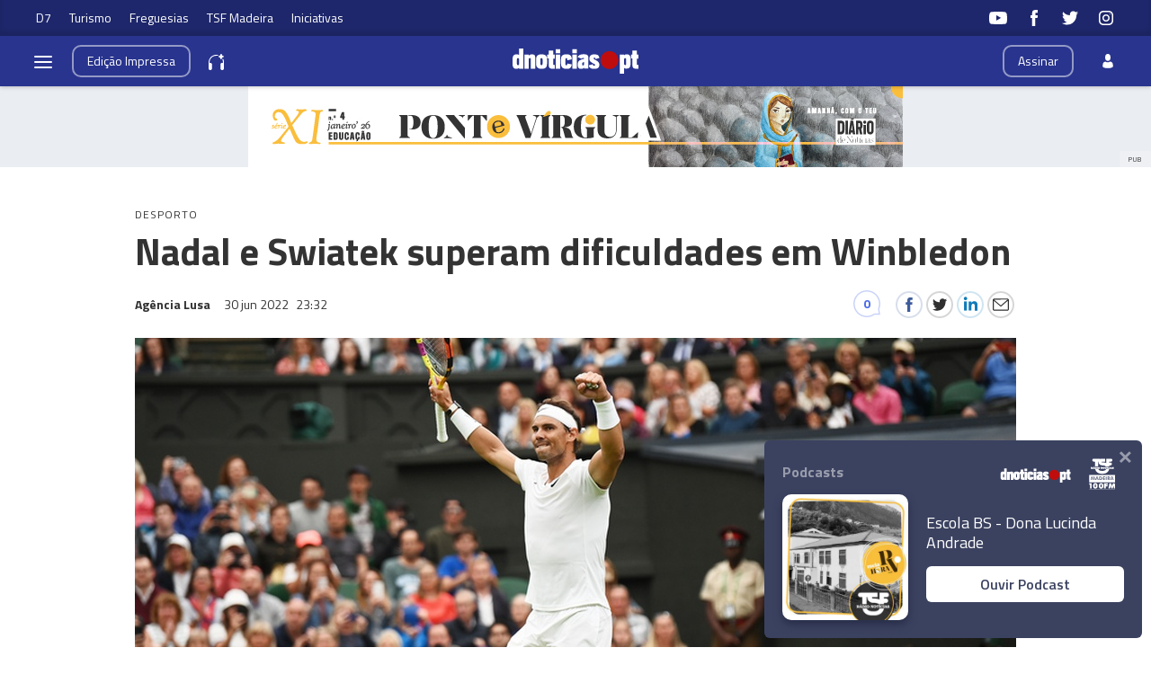

--- FILE ---
content_type: text/html
request_url: https://www.dnoticias.pt/2022/6/30/317981-nadal-e-swiatek-superam-dificuldades-em-winbledon/
body_size: 38237
content:

<!-- 1656628375 -->
<!DOCTYPE html>
<html lang="pt">
    <head>
        <title>Nadal e Swiatek superam dificuldades em Winbledon &#8212; DNOTICIAS.PT</title>
        <meta charset="UTF-8">
        <meta name="viewport" content="width=device-width, user-scalable=no">
        <meta http-equiv="X-UA-Compatible" content="ie=edge">
        

    
    
    <meta itemprop="name" content="Nadal e Swiatek superam dificuldades em Winbledon"> <!-- Título -->
    <meta name="description" content="O espanhol Rafael Nadal e a polaca Iga Swiatek enfrentaram hoje algumas dificuldades no All England Club, mas garantiram a passagem à terceira ronda de Wimbledon, terceiro &#39;major&#39; da temporada, que perdeu a vice-campeã de 2021, Karolina Pliskova."> <!-- Subtítulo ou Entrada ou 1º Paragrafo -->
    
    
    
    <meta name="keywords" content="Ténis" data-model="tag" data-taxonomy="Geral"> <!-- Tags -->
    <meta name="news_keywords" content="Ténis"> <!-- Tags -->
    
    
    <meta name="keywords" content="Wimbledon" data-model="tag" data-taxonomy="Geral"> <!-- Tags -->
    <meta name="news_keywords" content="Wimbledon"> <!-- Tags -->
    

    <link rel="canonical" href="https://www.dnoticias.pt/2022/6/30/317981-nadal-e-swiatek-superam-dificuldades-em-winbledon/"/> <!-- URL Absoluto -->

    
    <meta name="author" content="Agência Lusa" /> <!-- Autor -->
    


<!-- FAVICON -->


<link rel="apple-touch-icon" sizes="180x180" href="https://static-storage.dnoticias.pt/www-assets.dnoticias.pt/apple-icon-180x180.png">







<link rel="icon" type="image/png" sizes="16x16" href="https://static-storage.dnoticias.pt/www-assets.dnoticias.pt/favicon-16x16.png">


<meta name="apple-mobile-web-app-title" content="DNOTICIAS.PT">
<meta name="application-name" content="DNOTICIAS.PT">





<meta name="msapplication-TileColor" content="#28348E">
<meta name="theme-color" content="#28348E">


        

<meta property="fb:app_id" content="517730492170546" />

    
    <meta property="og:url" content="https://www.dnoticias.pt/2022/6/30/317981-nadal-e-swiatek-superam-dificuldades-em-winbledon/" /> <!-- URL Absoluto -->
    <meta property="og:title" content="Nadal e Swiatek superam dificuldades em Winbledon" /> <!-- Título -->
    <meta property="og:description" content="O espanhol Rafael Nadal e a polaca Iga Swiatek enfrentaram hoje algumas dificuldades no All England Club, mas garantiram a passagem à terceira ronda de Wimbledon, terceiro &#39;major&#39; da temporada, que perdeu a vice-campeã de 2021, Karolina Pliskova." /> <!-- Subtítulo ou Entrada ou 1º Paragrafo -->

    
    
    

    
        
        
        
        
    

    

    

    <meta property="og:image" content="https://static-storage.dnoticias.pt/www-assets.dnoticias.pt/images/configuration/fb-9/Nadal_EPA_8dHwXoI.jpg" /> <!-- IMAGE LG -->
    <meta property="og:image:width" content="1200" />
    <meta property="og:image:height" content="628" />
    <meta property="og:type" content="article" />

<meta property="og:image:type" content="image/jpeg" />
<meta property="og:site_name" content="DNOTICIAS.PT" />

        

    
    <meta name="twitter:url" content="https://www.dnoticias.pt/2022/6/30/317981-nadal-e-swiatek-superam-dificuldades-em-winbledon/" /><!-- URL Absoluto -->
    <meta name="twitter:title" content="Nadal e Swiatek superam dificuldades em Winbledon" /><!-- Título -->
    <meta name="twitter:description" content="O espanhol Rafael Nadal e a polaca Iga Swiatek enfrentaram hoje algumas dificuldades no All England Club, mas garantiram a passagem à terceira ronda de Wimbledon, terceiro &#39;major&#39; da temporada, que perdeu a vice-campeã de 2021, Karolina Pliskova." /><!-- Subtítulo ou Entrada ou 1º Paragrafo -->
    <meta name="twitter:image" content="https://static-storage.dnoticias.pt/www-assets.dnoticias.pt/images/configuration/LG/Nadal_EPA_8dHwXoI_heTglcY.jpg" /><!-- IMAGE LG -->

<meta name="twitter:card" content="summary_large_image" />
<meta name="twitter:site" content="@dnoticiaspt" />
<meta name="twitter:creator" content="@dnoticiaspt" />

        <!-- Google Analytics -->
        <script>
          
(function (i, s, o, g, r, a, m) {
  i["GoogleAnalyticsObject"] = r;
  (i[r] =
    i[r] ||
    function () {
      (i[r].q = i[r].q || []).push(arguments);
    }),
    (i[r].l = 1 * new Date());
  (a = s.createElement(o)), (m = s.getElementsByTagName(o)[0]);
  a.async = 1;
  a.src = g;
  m.parentNode.insertBefore(a, m);
})(
  window,
  document,
  "script",
  "https://www.google-analytics.com/analytics.js",
  "ga"
);

ga("create", "UA-16763309-1", "auto");
ga("send", "pageview");


        </script>
        <!-- End Google Analytics -->

        <link href="https://fonts.googleapis.com/css2?family=Titillium+Web:wght@200;300;400;600;700&display=swap" rel="stylesheet">

        

        
  
  

<link rel="stylesheet" href="https://cdnjs.cloudflare.com/ajax/libs/jquery-modal/0.9.1/jquery.modal.min.css">

<link rel="stylesheet" href="https://static-storage.dnoticias.pt/www-assets.dnoticias.pt/frontoffice/css/reset.css">
<link rel="stylesheet" href="https://cdnjs.cloudflare.com/ajax/libs/animate.css/4.1.1/animate.min.css"/>
<link rel="stylesheet" href="https://static-storage.dnoticias.pt/www-assets.dnoticias.pt/frontoffice/css/general.css">

    

    

    

    

    

    

    

    

    

    

    

    <link rel="stylesheet" href="https://cdn.knightlab.com/libs/juxtapose/latest/css/juxtapose.css">

    

    

    

    

    

<link rel="stylesheet" href="https://static-storage.dnoticias.pt/www-assets.dnoticias.pt/frontoffice/css/photoswipe.css">
<link rel="stylesheet" href="https://static-storage.dnoticias.pt/www-assets.dnoticias.pt/frontoffice/css/default-skin/default-skin.css">

  
  <link rel="stylesheet" href="https://static-storage.dnoticias.pt/www-assets.dnoticias.pt/frontoffice/css/article.css">
  


        <link rel="stylesheet" type="text/css" href="//cdn.jsdelivr.net/npm/slick-carousel@1.8.1/slick/slick.css"/>
        <link rel="stylesheet" href="https://static-storage.dnoticias.pt/www-assets.dnoticias.pt/frontoffice/css/home.css">
        <link rel="stylesheet" href="https://static-storage.dnoticias.pt/www-assets.dnoticias.pt/frontoffice/css/sites.css">
        <link rel="stylesheet" href="https://static-storage.dnoticias.pt/www-assets.dnoticias.pt/frontoffice/css/paywall.css">

        
        <link rel="stylesheet" href="https://static-storage.dnoticias.pt/www-assets.dnoticias.pt/css/generated_style_term.css" />

        <script type="text/javascript" src="https://static-storage.dnoticias.pt/www-assets.dnoticias.pt/frontoffice/js/quantcast.js" async></script>

        <script async src="//pagead2.googlesyndication.com/pagead/js/adsbygoogle.js"></script>
    </head>
    <body class="theme-dnoticiaspt custom-normal" data-type="article" data-variation="normal">

      <svg width="0" height="0" style="display: none;">
  <symbol id="ico-user" viewBox="0 0 10 14"><path d="M10,12C10,9.1,9.6,8,7.3,7.4C6.6,7.9,5.8,8.2,5,8.2c-0.8,0-1.6-0.3-2.3-0.7C0.4,8,0.1,9.1,0,11.9
c0,0.3,0,0.3,0,0.2c0,0.1,0,0.2,0,0.3c0,0,0.7,1.5,5,1.5c4.3,0,5-1.5,5-1.5c0-0.1,0-0.2,0-0.3C10,12.2,10,12.2,10,12z"/><ellipse class="st0" cx="5" cy="3.4" rx="2.6" ry="3.4"/></symbol>
  <symbol id="ico-user-round" viewBox="0 0 100 100"><circle cx="50" cy="31.5" r="22.5"/><path d="M69.9 56.9c-1.7-.5-3.5-.2-5 .8C60.6 60.4 55.5 62 50 62s-10.6-1.6-14.9-4.4c-1.5-1-3.3-1.3-5-.8-7.5 2.2-13.6 7-17 13.2-1.1 2.1-.9 4.6.5 6.5C21.8 87.7 35.1 95 50 95s28.2-7.3 36.4-18.5c1.4-1.9 1.6-4.4.5-6.5-3.4-6.1-9.5-10.9-17-13.1z"/></symbol>
  <symbol id="ico-arrdown" viewBox="0 0 10 14"><path d="M5 10L0 5h10z"/></symbol>
  <symbol id="ico-arrup-line" viewBox="0 0 24 24"><path d="M12.0003 6.93872L20.0011 14.9399L18.5868 16.3541L12.0002 9.7671L5.41339 16.353L3.99927 14.9387L12.0003 6.93872Z"></symbol>
  <symbol id="ico-search" viewBox="0 0 14 14"><path d="M9.4,1.6c-2.1-2.1-5.6-2.1-7.7,0c-2.1,2.1-2.1,5.6,0,7.7c1.9,1.9,4.9,2.1,7,0.6c0,0.2,0.1,0.4,0.3,0.6l3.1,3.1
c0.5,0.5,1.2,0.5,1.6,0c0.5-0.5,0.5-1.2,0-1.6l-3.1-3.1c-0.2-0.2-0.4-0.3-0.6-0.3C11.5,6.5,11.3,3.5,9.4,1.6L9.4,1.6z M8.4,8.4
C6.8,10,4.2,10,2.6,8.4C1,6.8,1,4.2,2.6,2.6C4.2,1,6.8,1,8.4,2.6C10,4.2,10,6.8,8.4,8.4L8.4,8.4z M8.4,8.4"/></symbol>
  <symbol id="ico-instagram" viewBox="0 0 20 20"><path d="M13 2H7C4.2 2 2 4.2 2 7v6c0 2.8 2.2 5 5 5h6c2.8 0 5-2.2 5-5V7c0-2.8-2.2-5-5-5zm3.5 11c0 1.9-1.6 3.5-3.5 3.5H7c-1.9 0-3.5-1.6-3.5-3.5V7c0-1.9 1.6-3.5 3.5-3.5h6c1.9 0 3.5 1.6 3.5 3.5v6z"/><path d="M10 6c-2.2 0-4 1.8-4 4s1.8 4 4 4 4-1.8 4-4-1.8-4-4-4zm0 6.5c-1.4 0-2.5-1.1-2.5-2.5S8.6 7.5 10 7.5s2.5 1.1 2.5 2.5-1.1 2.5-2.5 2.5z"/><circle cx="14.3" cy="5.7" r=".5"/></symbol>
  <symbol id="ico-twitter" viewBox="0 0 20 20"><path d="M1 15.8c1.6 1.1 3.6 1.7 5.7 1.7 6.9 0 10.7-5.9 10.5-11.3.7-.5 1.3-1.2 1.8-2-.7.3-1.4.5-2.1.6.8-.5 1.3-1.2 1.6-2.1-.7.4-1.5.7-2.3.9-.7-.7-1.6-1.2-2.7-1.2-2.4 0-4.1 2.3-3.6 4.6-3.1 0-5.8-1.5-7.6-3.8-1 1.7-.5 3.9 1.1 5.1-.6 0-1.2-.2-1.7-.5 0 1.8 1.2 3.4 3 3.8-.5.1-1.1.2-1.7.1.5 1.5 1.8 2.6 3.4 2.6C4.9 15.5 3 16 1 15.8z"/></symbol>
  <symbol id="ico-youtube" viewBox="0 0 20 20"><path d="M19.5 5.2c-.2-.8-.9-1.5-1.8-1.8C16.2 3 10 3 10 3s-6.2 0-7.8.4c-.9.3-1.5 1-1.7 1.8C0 6.8 0 10 0 10s0 3.3.4 4.8c.2.8.9 1.5 1.8 1.8 1.5.4 7.8.4 7.8.4s6.2 0 7.8-.4c.9-.2 1.5-.8 1.8-1.8.4-1.6.4-4.8.4-4.8s-.1-3.3-.5-4.8zM8 12.9v-6l5.2 3-5.2 3z"/></symbol>
  <symbol id="ico-facebook" viewBox="0 0 20 20"><path d="M7.8 19h3.5V9.9h2.5l.3-3h-2.7V5.2c0-.7.1-1 .8-1h1.9V1h-2.4C9 1 7.8 2.2 7.8 4.5v2.4H5.9V10h1.8v9z"/></symbol>
  <symbol id="ico-whatsapp" viewBox="0 0 20 20"><path d="M16.4 3.6C14.7 1.9 12.4 1 10 1 5.1 1 1 5 1 9.9c0 1.6.4 3.1 1.2 4.5L1 19l4.8-1.2c1.3.7 2.8 1.1 4.3 1.1 4.9 0 9-4 9-8.9-.1-2.5-1-4.7-2.7-6.4zm-2 9.5c-.2.5-1.1 1-1.5 1.1-.4.1-.9.1-1.4-.1-.3-.1-.7-.2-1.3-.5-2.2-1-3.7-3.2-3.8-3.4-.1-.1-.9-1.2-.9-2.3s.6-1.6.8-1.9c.2-.2.4-.3.6-.3h.4c.1 0 .3-.1.5.4s.6 1.6.7 1.7c.1.1.1.2 0 .4s-.1.3-.2.4l-.4.4c-.1.1-.2.2-.1.5.1.2.6 1 1.2 1.5.9.8 1.6 1 1.8 1.1.2.1.4.1.5-.1.1-.1.6-.7.7-.9.1-.2.3-.2.5-.1s1.3.6 1.5.7c.2.1.4.2.4.3.2.1.2.6 0 1.1z" fill-rule="evenodd" clip-rule="evenodd"/></symbol>
  <symbol id="ico-messenger" viewBox="0 0 20 20"><path d="M10 1C5 1 1 4.7 1 9.3c0 2.6 1.3 5 3.4 6.5V19l3.1-1.7c.8.2 1.7.3 2.6.3 5 0 9-3.7 9-8.3C19 4.7 15 1 10 1zm.9 11.2L8.6 9.8l-4.5 2.4L9 7l2.3 2.4L15.8 7l-4.9 5.2z"/></symbol>
  <symbol id="ico-messenger" viewBox="0 0 20 20"><path d="M1 15.8c1.6 1.1 3.6 1.7 5.7 1.7 6.9 0 10.7-5.9 10.5-11.3.7-.5 1.3-1.2 1.8-2-.7.3-1.4.5-2.1.6.8-.5 1.3-1.2 1.6-2.1-.7.4-1.5.7-2.3.9-.7-.7-1.6-1.2-2.7-1.2-2.4 0-4.1 2.3-3.6 4.6-3.1 0-5.8-1.5-7.6-3.8-1 1.7-.5 3.9 1.1 5.1-.6 0-1.2-.2-1.7-.5 0 1.8 1.2 3.4 3 3.8-.5.1-1.1.2-1.7.1.5 1.5 1.8 2.6 3.4 2.6C4.9 15.5 3 16 1 15.8z"/></symbol>
  <symbol id="ico-linkedin" viewBox="0 0 20 20"><path d="M2.3 6h3.5v11.3H2.3z"/><path d="M4.1 4.5c1.1 0 2.1-.9 2.1-2.1C6.2 1.2 5.3.3 4.1.3 2.9.3 2 1.3 2 2.4c0 1.2.9 2.1 2.1 2.1z"/><path d="M11.5 11.4c0-1.6.7-2.5 2.1-2.5 1.3 0 1.9.9 1.9 2.5v6H19v-7.2c0-3-1.7-4.5-4.1-4.5-2.4 0-3.4 1.9-3.4 1.9V6H8.1v11.3h3.4v-5.9z"/></symbol>
  <symbol id="ico-email" viewBox="0 0 20 20"><path d="M18.1 2.5H1.9C.8 2.5 0 3.3 0 4.4v11.2c0 1 .8 1.9 1.9 1.9h16.2c1 0 1.9-.8 1.9-1.9V4.4c0-1.1-.8-1.9-1.9-1.9zm0 1.2h.2L10 11 1.6 3.8h.2l16.3-.1zm0 12.5H1.9c-.3 0-.6-.3-.6-.6V5.1l8.3 7.2c.1.1.3.2.4.2.1 0 .3-.1.4-.2l8.3-7.2v10.5c0 .4-.2.6-.6.6z"/></symbol>
  <symbol id="ico-video" viewBox="0 0 26 26"><path d="M21.69 11.72L9.91 4.18C9.56 3.97 9.13 4 8.8 4 7.49 4 7.5 5.03 7.5 5.29v15.42c0 .22-.01 1.29 1.3 1.29.33 0 .76.04 1.11-.18l11.78-7.55c.97-.58.8-1.28.8-1.28s.17-.68-.8-1.27zm0 0"/></symbol>
  <symbol id="ico-images" viewBox="0 0 26 26"><path d="M16 4H2v10h2V6h12z"/><path d="M20 8H6v10h2v-8h12z"/><path d="M10 12h14v10H10z"/></symbol>
  <symbol id="ico-pause" viewBox="0 0 26 26"><path d="M9.1 21.3h-2c-.6 0-1-.4-1-1V5c0-.6.4-1 1-1h2c.6 0 1 .4 1 1v15.3c0 .5-.5 1-1 1zM18.9 21.3h-2c-.6 0-1-.4-1-1V5c0-.6.4-1 1-1h2c.6 0 1 .4 1 1v15.3c0 .5-.4 1-1 1z"/></symbol>
  <symbol id="ico-share" viewBox="0 0 20 20"><path d="M16 14c-.8 0-1.5.3-2 .8l-8-4.3V10v-.5l8-4.3c.5.5 1.2.8 2 .8 1.7 0 3-1.3 3-3s-1.3-3-3-3-3 1.3-3 3v.5L5 7.8C4.5 7.3 3.8 7 3 7c-1.7 0-3 1.3-3 3s1.3 3 3 3c.8 0 1.5-.3 2-.8l8 4.3v.5c0 1.7 1.3 3 3 3s3-1.3 3-3-1.3-3-3-3z"/></symbol>
  <symbol id="ico-app-googleplay" viewBox="0 0 90 30"><path d="M85.5 30h-81C2 30 0 28 0 25.6V4.4C0 2 2 0 4.5 0h81.1C88 0 90 2 90 4.4v21.1c0 2.5-2 4.5-4.5 4.5zM4.5 1C2.6 1 1.1 2.6 1.1 4.4v21.1c0 1.9 1.5 3.4 3.4 3.4h81.1c1.9 0 3.4-1.5 3.4-3.4V4.4C89 2.5 87.5 1 85.6 1H4.5z"/><path d="M29.9 8.8h-.6c0-.1-.1-.3-.2-.7h-.9c-.1.4-.2.6-.2.7h-.6s.1-.4.4-1.2c.3-.7.4-1.2.4-1.2h.7c0 .1.1.5.4 1.2.5.7.6 1.1.6 1.2zM29 7.7c-.2-.6-.3-1-.3-1s-.1.4-.3 1h.6zM32.3 8.8h-.5c0-.1-.2-.3-.5-.8-.4-.5-.6-.9-.6-1.1v1.8h-.5V7.4 6.2h.6c0 .1.2.3.5.8s.5.8.6 1v-.7-1h.5v1.2c-.1.5-.1.9-.1 1.3zM35 7.5c0 .4-.1.7-.3.9-.2.3-.5.4-1 .4h-.8V7.5 6.3h.7c.4 0 .8.1 1 .3.3.3.4.6.4.9zm-.5 0c0-.2-.1-.4-.2-.6-.1-.2-.4-.2-.6-.2h-.2V8.4h.2c.3 0 .5-.1.6-.2.1-.2.2-.4.2-.7zM37.5 8.8H37c-.1-.4-.3-.7-.3-.8-.1-.1-.2-.2-.4-.2h-.2v1h-.5V7.5 6.3h.8c.6 0 .9.2.9.6 0 .3-.2.5-.5.6.1 0 .2.1.3.3.1.2.3.5.4 1zM36.8 7c0-.2-.2-.4-.5-.4H36v.8h.2c.4.1.6-.1.6-.4zM40.2 7.5c0 .4-.1.7-.4.9-.2.3-.5.4-.9.4-.3 0-.6-.1-.8-.3-.2-.2-.3-.5-.3-.9s.1-.7.4-.9c.2-.3.5-.4.9-.4.3 0 .6.1.8.3.2.3.3.5.3.9zm-.5.1c0-.3-.1-.5-.2-.6-.1-.2-.3-.2-.5-.2s-.3.1-.5.2c-.1.2-.2.4-.2.6 0 .3.1.5.2.6.1.2.3.2.5.2s.3-.1.5-.2c.1-.2.2-.4.2-.6zM41.3 8.8h-.5V7.5 6.3h.5v1.2c-.1.5-.1.9 0 1.3zM44 7.5c0 .4-.1.7-.3.9-.2.3-.5.4-1 .4h-.8V7.5 6.3h.7c.4 0 .8.1 1 .3.3.3.4.6.4.9zm-.5 0c0-.2-.1-.4-.2-.6-.1-.2-.4-.2-.6-.2h-.2V8.4h.2c.3 0 .5-.1.6-.2.1-.2.2-.4.2-.7zM47.6 8.8H47c0-.1-.1-.3-.2-.7h-.9c-.1.4-.2.6-.2.7h-.6s.1-.4.4-1.2c.3-.7.4-1.2.4-1.2h.7c0 .1.1.5.4 1.2.4.7.6 1.1.6 1.2zm-.9-1.1c-.2-.6-.3-1-.3-1s-.1.4-.3 1h.6zM49.7 7c0 .3-.1.5-.3.7-.2.1-.5.2-.8.2h-.1v.9H48V7.5 6.3H48.9c.2 0 .4.1.6.2.2.1.2.3.2.5zm-.4.1c0-.3-.2-.4-.5-.4h-.3v.8h.1c.4 0 .7-.1.7-.4zM52 7c0 .3-.1.5-.3.7-.2.1-.5.2-.8.2h-.1v.9h-.5V7.5 6.3H51.2c.2 0 .4.1.6.2.1.1.2.3.2.5zm-.5.1c0-.3-.2-.4-.5-.4h-.3v.8h.1c.5 0 .7-.1.7-.4zM55.6 7.5c0 .4-.1.7-.4.9-.2.3-.5.4-.9.4-.3 0-.6-.1-.8-.3-.2-.2-.3-.5-.3-.9s.1-.7.4-.9c.2-.3.5-.4.9-.4.3 0 .6.1.8.3.2.3.3.5.3.9zm-.5.1c0-.3-.1-.5-.2-.6-.1-.2-.3-.2-.5-.2s-.3.1-.5.2c-.1.2-.2.4-.2.6 0 .3.1.5.2.6.1.2.3.2.5.2s.3-.1.5-.2c.2-.2.2-.4.2-.6zM58.2 8.8h-.5c0-.1-.2-.3-.5-.8-.4-.5-.6-.9-.6-1.1v1.8h-.5V7.4 6.2h.6c0 .1.2.3.5.8s.5.8.6 1v-.7-1h.5v1.2c-.2.5-.1.9-.1 1.3z"/><path d="M36.1 16.5c0 1.2-.4 2.2-1.1 2.9-.8.8-1.9 1.3-3.2 1.3-1.2 0-2.3-.4-3.2-1.3-.9-.9-1.3-1.9-1.3-3.2s.4-2.3 1.3-3.2c.9-.9 1.9-1.3 3.2-1.3.6 0 1.2.1 1.8.4.6.2 1 .6 1.4 1l-.8.8c-.6-.7-1.4-1-2.4-1-.9 0-1.7.3-2.4 1-.7.6-1 1.5-1 2.5s.3 1.8 1 2.5c.7.6 1.5 1 2.4 1 1 0 1.8-.3 2.4-1 .4-.4.7-1 .7-1.7h-3.1v-1H36c.1-.1.1.1.1.3zM37.4 15.3c.6-.6 1.3-.9 2.2-.9.9 0 1.6.3 2.2.9.6.6.9 1.3.9 2.2s-.3 1.6-.9 2.2c-.6.6-1.3.9-2.2.9-.9 0-1.6-.3-2.2-.9-.6-.6-.9-1.3-.9-2.2s.4-1.6.9-2.2zm.9 3.8c.4.4.8.6 1.4.6.5 0 1-.2 1.4-.6.4-.4.6-.9.6-1.5s-.2-1.2-.6-1.5c-.4-.4-.8-.6-1.4-.6-.5 0-1 .2-1.4.6-.4.4-.6.9-.6 1.5s.2 1.1.6 1.5zM43.9 15.3c.6-.6 1.3-.9 2.2-.9.9 0 1.6.3 2.2.9.6.6.9 1.3.9 2.2s-.3 1.6-.9 2.2c-.6.6-1.3.9-2.2.9-.9 0-1.6-.3-2.2-.9-.6-.6-.9-1.3-.9-2.2s.3-1.6.9-2.2zm.8 3.8c.4.4.8.6 1.4.6.5 0 1-.2 1.4-.6.4-.4.6-.9.6-1.5s-.2-1.2-.6-1.5c-.4-.4-.8-.6-1.4-.6-.5 0-1 .2-1.4.6-.4.4-.6.9-.6 1.5.1.6.3 1.1.6 1.5zM52.4 23.2c-.7 0-1.3-.2-1.7-.5-.4-.3-.8-.7-1-1.2l1-.4c.1.3.3.6.6.8.3.2.6.3 1 .3.6 0 1.1-.2 1.4-.5.4-.4.5-.9.5-1.5v-.6c-.2.3-.5.5-.8.7-.4.2-.8.3-1.2.3-.8 0-1.4-.3-2-.9-.6-.6-.8-1.3-.8-2.2 0-.9.3-1.6.8-2.2.6-.6 1.2-.9 2-.9.4 0 .8.1 1.2.3.4.2.6.4.8.7v-.8h1.1v5.6c0 1-.3 1.8-.9 2.3-.4.5-1.1.7-2 .7zm.1-3.6c.5 0 1-.2 1.3-.6.4-.4.5-.9.5-1.5s-.2-1.2-.5-1.5c-.4-.4-.8-.6-1.3-.6s-1 .2-1.3.6c-.4.4-.6.9-.6 1.5s.2 1.2.6 1.5c.3.5.8.6 1.3.6zM57.6 20.5h-1.1v-8.6h1.1v8.6zM61.3 20.7c-.9 0-1.6-.3-2.2-.9-.6-.6-.8-1.3-.8-2.2 0-.9.3-1.6.8-2.2.5-.6 1.2-.9 2.1-.9.9 0 1.6.3 2.1.9.5.6.8 1.3.8 2.3v.2h-4.7c0 .6.2 1.1.6 1.4.4.3.8.5 1.3.5.8 0 1.3-.3 1.6-1l1 .4c-.2.5-.5.8-1 1.1-.4.2-1 .4-1.6.4zm1.6-3.9c0-.3-.2-.7-.5-1-.3-.3-.7-.5-1.3-.5-.4 0-.8.1-1.1.4-.3.3-.5.6-.6 1h3.5zM68.4 20.5h-1.1v-8.6h2.9c.7 0 1.4.2 1.9.7.5.5.8 1.1.8 1.8s-.3 1.3-.8 1.8-1.1.8-1.8.8h-1.8v3.5zm0-4.6h1.9c.5 0 .8-.2 1.1-.5s.4-.7.4-1c0-.4-.1-.7-.4-1-.3-.3-.7-.5-1.1-.5h-1.9v3zM74.8 20.5h-1.1v-8.6h1.1v8.6zM77.7 20.7c-.6 0-1.2-.2-1.6-.5-.4-.4-.6-.8-.6-1.4 0-.6.2-1.1.7-1.5.5-.4 1.1-.5 1.8-.5s1.2.1 1.6.4V17c0-.4-.1-.8-.4-1-.3-.3-.7-.4-1.1-.4-.3 0-.6.1-.9.2-.3.2-.4.4-.5.6l-1-.4c.1-.4.4-.7.8-1 .4-.3.9-.5 1.6-.5.8 0 1.4.2 1.9.7.5.4.7 1.1.7 1.9v3.6h-1.1v-.8c-.4.4-1.1.8-1.9.8zm.1-1.1c.5 0 .9-.2 1.2-.5.4-.3.6-.7.6-1.2-.3-.3-.8-.4-1.4-.4-.5 0-.9.1-1.2.3-.3.2-.4.5-.4.8 0 .3.1.5.4.7.2.3.5.3.8.3zM83.1 23.1H82l1.4-3-2.4-5.5h1.2l1.8 4.2 1.7-4.2h1.2l-3.8 8.5z"/><path d="M6.7 16V7.8c0-.3.1-.6.3-.9.1-.1.2-.1.3 0 1.9 1.9 3.7 3.8 5.6 5.7 1.2 1.2 2.4 2.4 3.6 3.7.1.1.1.2 0 .3-3 2.9-5.9 5.9-8.9 8.8-.2.2-.3.2-.5 0-.3-.2-.4-.6-.4-1v-4.9V16zM7.7 6.6c.2 0 .4.1.5.1 3.8 2.1 7.6 4.2 11.3 6.3.2.1.2.2 0 .3L17 15.8c-.1.1-.1.1-.3 0-3-3.1-6-6.1-9-9.2.1.1.1 0 0 0zM8.6 25.2c2.7-2.8 5.5-5.5 8.2-8.3.2-.2.2-.1.4 0l2.1 2.1c.1.1.1.2 0 .3-3.5 1.9-7 3.8-10.6 5.8l-.1.1zM24.3 16.1c0 .3-.2.5-.4.7-.2.1-.3.2-.5.3-1.1.6-2.1 1.2-3.2 1.8-.1.1-.2.1-.3 0l-2.3-2.3c-.1-.1-.1-.2 0-.3.9-.9 1.8-1.8 2.7-2.6.1-.1.2-.1.3 0 1.1.6 2.1 1.2 3.2 1.8.2 0 .4.2.5.6z"/></symbol>
  <symbol id="ico-app-appstore" viewBox="0 0 84 30"><path d="M11.5 7.8H13c.1 0 .2-.1.2-.2s-.1-.2-.2-.2h-1.6c-.1 0-.2.1-.2.2.1.2.2.2.3.2zm.7 13.9c-.4 0-.8.4-.8.8 0 .5.4.8.8.8.5 0 .8-.4.8-.8.1-.5-.3-.8-.8-.8zm-4-.7h8V9.1h-8V21zm25.7-3.9c-.4 0-.7.1-1 .4-.3.3-.5.6-.6 1 0 .2-.1.3-.1.5v1.2c0 .5.2.9.5 1.3.3.3.7.5 1.2.5.6 0 1-.2 1.4-.7.3-.4.5-1 .5-1.8 0-.7-.2-1.2-.5-1.7-.4-.5-.8-.7-1.4-.7zM62 17c-.6 0-1.1.3-1.4.8-.3.5-.4 1-.4 1.7 0 .6.1 1.2.4 1.6.3.6.8.8 1.4.8.6 0 1-.3 1.4-.8.3-.5.4-1 .4-1.7s-.1-1.2-.4-1.6c-.3-.6-.8-.8-1.4-.8zm-20.4.1c-.4 0-.7.1-1 .4-.3.3-.5.6-.6 1 0 .2-.1.3-.1.5v1.2c0 .5.2.9.5 1.3.3.3.7.5 1.2.5.6 0 1-.2 1.4-.7.3-.4.5-1 .5-1.8 0-.7-.2-1.2-.5-1.7-.4-.5-.9-.7-1.4-.7zm-16-2.5c-.1.4-.3 1-.5 1.8l-.8 2.5h2.6l-.8-2.5c-.1-.3-.2-.9-.5-1.8zm48.1 2.3c-.5 0-.9.2-1.2.6-.3.3-.4.7-.5 1.2h3.2c0-.5-.1-.9-.3-1.2-.2-.4-.6-.6-1.2-.6zM32.4 10v-.7c-.6 0-1.2.1-1.2.7 0 .4.2.5.5.5.4 0 .6-.2.7-.5zM24 7.8c-.1-.3-.2-.6-.2-.9-.1.3-.2.6-.2.9L23.1 9h1.3L24 7.8zm51.2-.4c1.2 0 1.5 1 1.5 1.7v.4h-2.4c0 .6.5.9 1.1.9.4 0 .7-.1 1-.2l.1.6c-.3.1-.7.2-1.2.2-1.2 0-1.8-.7-1.8-1.8-.1-.9.5-1.8 1.7-1.8zm-14.4.1V8c.2-.3.5-.6 1.1-.6.6 0 1.3.4 1.3 1.5V11h-.9V9c0-.5-.2-.9-.7-.9-.4 0-.6.3-.7.5V11H60V8.5 7.4h.8zm-9.4-.1c1.2 0 1.5 1 1.5 1.7v.4h-2.4c0 .6.5.9 1.1.9.4 0 .7-.1 1-.2l.1.6c-.3.1-.7.2-1.2.2-1.2 0-1.8-.7-1.8-1.8-.1-.9.5-1.8 1.7-1.8zm-3.7-1.6h.9V11h-.9V5.8zM40.5 8c-.4 0-.7.1-1 .3l-.2-.6c.3-.2.7-.3 1.3-.3 1.1 0 1.5.7 1.5 1.5v1.3c0 .3 0 .6.1.9h-.8l-.1-.4c-.2.3-.6.5-1.1.5-.7 0-1.1-.5-1.1-1.1 0-.9.8-1.4 2.1-1.4 0-.3-.1-.7-.7-.7zm-5.3-2c.3 0 .5.2.5.5s-.2.5-.5.5-.5-.2-.5-.5.2-.5.5-.5zm.4 1.5v3.6h-.9V7.5h.9zM23.2 6.1h1.2l1.6 5h-1l-.4-1.4H23l-.4 1.4h-.9l1.5-5zm-6 16.5c0 .9-.7 1.6-1.6 1.6H8.9c-.9 0-1.6-.7-1.6-1.6V7.4c0-.9.7-1.6 1.6-1.6h6.8c.9 0 1.6.7 1.6 1.6v15.2zm10.9.3l-.9-2.8h-3.1l-.9 2.8h-1.6l3.1-9.7h1.9l3.1 9.7h-1.6zm.3-11.8h-.9l-1.3-3.6h1l.6 1.8c.1.3.2.6.2.9.1-.3.1-.6.2-.9l.6-1.8h.9l-1.3 3.6zm1.9-1c0-.9.8-1.4 2.1-1.4 0-.2-.1-.6-.7-.6-.4 0-.7.1-1 .3l-.2-.6c.3-.2.7-.3 1.3-.3 1.1 0 1.5.7 1.5 1.5v1.3c0 .3 0 .6.1.9h-.8l-.1-.4c-.2.3-.6.5-1.1.5-.7-.2-1.1-.7-1.1-1.2zm6 12.1c-.6.6-1.3.9-2.1.9-.9 0-1.6-.3-2-1v3.7h-1.5v-7.5c0-.7 0-1.5-.1-2.3H32l.1 1.1c.5-.8 1.3-1.2 2.3-1.2.8 0 1.5.3 2 1 .5.6.8 1.5.8 2.6.1 1-.2 2-.9 2.7zm1.6-11.1H37V5.8h.9v5.3zM44 22.2c-.6.6-1.3.9-2.1.9-.9 0-1.6-.3-2-1v3.7h-1.5v-7.5c0-.7 0-1.5-.1-2.3h1.4l.1 1.1c.5-.8 1.3-1.2 2.3-1.2.8 0 1.5.3 2 1 .5.6.8 1.5.8 2.6 0 1-.3 2-.9 2.7zm1-11.1c-.5 0-.9-.2-1.1-.6v.5h-.8V5.8h.9V8c.2-.3.6-.6 1.1-.6.9 0 1.5.7 1.5 1.8 0 1.3-.8 1.9-1.6 1.9zm7.8 11.1c-.6.6-1.5.8-2.6.8-1 0-1.9-.2-2.5-.6l.4-1.3c.7.4 1.4.6 2.2.6.6 0 1-.1 1.4-.4.3-.3.5-.6.5-1.1 0-.4-.1-.7-.4-1-.3-.3-.7-.5-1.3-.7-1.7-.6-2.5-1.6-2.5-2.8 0-.8.3-1.4.9-2 .6-.5 1.4-.8 2.4-.8.9 0 1.6.2 2.2.5l-.4 1.3c-.5-.3-1.2-.4-1.8-.4-.5 0-1 .1-1.3.4-.3.2-.4.5-.4.9s.1.7.4.9c.3.2.7.5 1.4.7.8.3 1.4.7 1.8 1.2.4.4.6 1 .6 1.7-.2.9-.5 1.6-1 2.1zm5.4-5.1h-1.7v3.4c0 .9.3 1.3.9 1.3.3 0 .5 0 .7-.1v1.2c-.3.1-.7.2-1.2.2-.6 0-1.1-.2-1.4-.6-.3-.4-.5-1-.5-1.9v-3.5h-1V16h1v-1.3l1.5-.5V16h1.7v1.1zm-.9-6c-1 0-1.8-.7-1.8-1.8 0-1.2.8-1.9 1.8-1.9 1.1 0 1.8.8 1.8 1.8.1 1.4-.9 1.9-1.8 1.9zM64.5 22c-.6.7-1.5 1.1-2.5 1.1s-1.8-.3-2.4-1c-.6-.7-.9-1.5-.9-2.6s.3-2 .9-2.7c.6-.7 1.5-1 2.5-1s1.8.3 2.5 1c.6.7.9 1.5.9 2.5-.1 1.2-.4 2-1 2.7zm1.6-14.5h.5v-.7l.9-.3v.9h.9v.7h-.9v1.6c0 .4.1.7.5.7h.4v.7c-.1.1-.4.1-.7.1-.3 0-.6-.1-.8-.3-.2-.2-.3-.5-.3-1V8.2h-.5v-.7zm4 9.8h-.5c-.5 0-1 .2-1.3.6-.3.4-.4.8-.4 1.4V23h-1.5v-4.8V16h1.3l.1 1.3c.2-.5.4-.8.8-1.1.3-.3.7-.4 1.1-.4h.4v1.5zm.2-8.4v2.2h-.9V5.8h.9V8c.1-.2.3-.3.4-.4.2-.1.4-.2.6-.2.6 0 1.2.4 1.2 1.6v2.1h-.9V9c0-.5-.2-.9-.7-.9-.4 0-.6.2-.7.5.1.1.1.2.1.3zm6.4 10.9H72c0 .7.2 1.2.7 1.6.4.3.9.5 1.5.5.7 0 1.3-.1 1.9-.3l.2 1.1c-.7.3-1.4.4-2.3.4-1.1 0-1.9-.3-2.5-1-.6-.6-.9-1.5-.9-2.6s.3-1.9.9-2.6c.6-.7 1.4-1.1 2.4-1.1s1.8.4 2.3 1.1c.4.6.6 1.3.6 2.2-.1.3-.1.5-.1.7zM44.8 8.1c-.4 0-.7.3-.8.7v1c.1.4.4.6.8.6.6 0 .9-.4.9-1.2 0-.6-.3-1.1-.9-1.1zm6.5-.1c-.6 0-.8.5-.8.9h1.6c0-.3-.2-.9-.8-.9zm6.1.1c-.6 0-.9.6-.9 1.2 0 .7.3 1.2.9 1.2.5 0 .9-.5.9-1.2-.1-.6-.3-1.2-.9-1.2zM40 10c0 .4.2.5.5.5.4 0 .6-.2.7-.5v-.7c-.6 0-1.2.1-1.2.7zm35.1-2c-.6 0-.8.5-.8.9h1.6c0-.3-.2-.9-.8-.9z"/><path d="M80 30H4c-2.2 0-4-1.8-4-4V4c0-2.2 1.8-4 4-4h76c2.2 0 4 1.8 4 4v22c0 2.2-1.8 4-4 4zM4 1C2.4 1 1 2.4 1 4v22c0 1.6 1.3 3 3 3h76c1.6 0 3-1.3 3-3V4c0-1.7-1.3-3-3-3H4z"/></symbol>
  <symbol id="ico-quotes" viewBox="0 0 71 43.2"><path d="M16.5 10.3c-.6 0-1.2 0-1.7.1 1.3-5.8 8-10.4 8-10.4C6 3.5-.3 16.6 0 26.1v.6c0 9.1 7.4 16.5 16.5 16.5S33 35.8 33 26.7c-.1-9-7.4-16.4-16.5-16.4zM54.5 10.3c-.6 0-1.2 0-1.7.1 1.3-5.8 8-10.4 8-10.4-16.8 3.5-23 16.6-22.7 26.1v.6c0 9.1 7.4 16.5 16.5 16.5s16.5-7.4 16.5-16.5c-.1-9-7.5-16.4-16.6-16.4z"/></symbol>
</svg>


      <div class="header--pub">
	<div class="pub pub--billboard pub--bg_grey">
		<div id="ad-billboard"  class="pub--wrapper">
		</div>
	</div>
</div>

      
  
  
  
  
  

  <!-- HEADER -->
  


  
  
<!-- ESI PREVENT COMMENT -->



  <!-- Aside Menu -->
  
  
  
  
  
  

  <!-- Header Menus -->
  
  

  <header id="header-dnoticiaspt" class="header--main header--main_sm">
    <nav class="header--nav_top nav-hide-mobile">
        <div class="nav-wrapper-center">
            <ul class="nav-menu-items">
              
              <li><a target="_blank" href="https://d7.dnoticias.pt" class="menu-item-d7">D7</a></li>
              
              <li><a href="https://www.dnoticias.pt/tag/geral/turismo/" class="menu-item-turismo">Turismo</a></li>
              
              <li><a target="_blank" href="https://freguesias.dnoticias.pt/" class="menu-item-freguesias">Freguesias</a></li>
              
              <li><a target="_blank" href="http://www.tsfmadeira.pt/" class="menu-item-tsf-madeira">TSF Madeira</a></li>
              
              <li><a target="_blank" href="https://iniciativas.dnoticias.pt/" class="menu-item-iniciativas-96">Iniciativas</a></li>
              
            </ul>
            <ul class="nav-menu-items flex-align-end">
              
                <li>
                  <a target="_blank" href="https://www.youtube.com/user/dnmadeira" class="menu-item">
                    <svg class="ico-social" width="20" height="20">
                      <use xlink:href="#ico-youtube" x="0" y="0" />
                    </svg>
                  </a>
                </li>
              
                <li>
                  <a target="_blank" href="https://www.facebook.com/dnoticiaspt/" class="menu-item">
                    <svg class="ico-social" width="20" height="20">
                      <use xlink:href="#ico-facebook" x="0" y="0" />
                    </svg>
                  </a>
                </li>
              
                <li>
                  <a target="_blank" href="https://twitter.com/dnoticiaspt" class="menu-item">
                    <svg class="ico-social" width="20" height="20">
                      <use xlink:href="#ico-twitter" x="0" y="0" />
                    </svg>
                  </a>
                </li>
              
                <li>
                  <a target="_blank" href="https://www.instagram.com/dnoticiaspt/" class="menu-item">
                    <svg class="ico-social" width="20" height="20">
                      <use xlink:href="#ico-instagram" x="0" y="0" />
                    </svg>
                  </a>
                </li>
              
            </ul>
        </div>
    </nav>
    <nav class="header--nav_main">
        <div class="nav-wrapper-center">
            <ul class="nav-menu-items">
                <li class="nav-menu-items_menu">
                  <a href="javascript:;" class="nav-sitemap panel-btn" data-panel="nav--sitemap">
                    <span class="nav-menu-btn">
                      <span>Menu</span>
                    </span>
                  </a>
                </li>
                <li class="nav-menu-items_action">
                    <a href="https://assinaturas.dnoticias.pt" class="nav-subscribe-btn" target="_blank">Assinar</a>
                </li>
                <li class="nav-menu-items_edition">
                    <a href="https://edicao.dnoticias.pt" class="nav-edition-btn" target="_blank">Edição
                        <span>Impressa</span></a>
                </li>
            </ul>
            <h1 class="nav-brand nav-brand-dnoticias"><a href="/"><img
                        src="https://static-storage.dnoticias.pt/www-assets.dnoticias.pt/frontoffice/imgs/dnoticiaspt-logo-text-w.svg"></a>
            </h1>
            <ul class="nav-menu-items flex-align-end">
                <li class="nav-user-wrapper">
                    <!-- Before Login -->
                    <a id="menu-user-login" href="#" class="nav-user-btn user-login-btn" style="display: none;">
                        <svg class="ico-user" width="10" height="14">
                            <use xlink:href="#ico-user" x="0" y="0" />
                        </svg>
                        <span class="nav-user-txt"></span>
                    </a>
                    <!-- User logged -->
                    <a href="#" class="nav-user-btn nav-user_logged" style="display: none;">
                        <span class="nav-user-acronym"></span>
                    </a>
                </li>
            </ul>
        </div>
    </nav>
  </header>

  <div class="panel-slide_bg" style="visibility: hidden;"></div>
  <nav class="panel-slide from-left panel-slide_sm" id="nav--sitemap" style="visibility: hidden;">
    <div class="panel-slide_wrapper">
      <a href="" class="panel-slide_link has-icon user-login-btn">
        <svg width="10" height="14"><use xlink:href="#ico-user" x="0" y="0"></use></svg> <span>Iniciar Sessão</span>
      </a>
      
      <div class="panel-slide_expand panel-slide_user has-icon nav-user-menu" style="display: none;">
        <span class="nav-user-acronym"></span>
        <h3 class="nav-user-txt"></h3>
      </div>
      <div class="panel-slide_expandlist nav-user-menu" style="display: none;">
        <ul>
          <li><a id="menu-user-profile" href="">O meu perfil</a></li>              
          <li><a id="menu-user-subscriptions" href="">As minhas subscrições</a></li>
          <li id="menu-user-historical" class="nav-menu-separator"></li>
          <li>
            <form id="menu-user-post-logout" method="POST">
              <a id="menu-user-logout" href="#" class="btn-logout">Terminar Sessão</a>
            </form>
          </li>
        </ul>
      </div>
      
      <a href="javascript:;" class="panel-slide_pesquisa panel-slide_link has-icon open-md-search"><svg><use xlink:href="#ico-search"></use></svg> <span>Pesquisar</span></a>

      <a href="https://edicao.dnoticias.pt" class="panel-slide_edimpressa panel-slide_link">
        <h3>Edição Impressa</h3>
        <span id="edition-menu">
          <img height="146" id="" src="">
        </span>
      </a>

      
      <div class="panel-slide_expand panel-slide_main">
        <h3>Actualidade</h3>
      </div>
      <div class="panel-slide_expandlist">
        <ul>
          
          <li><a href="https://www.dnoticias.pt/categoria/principais/madeira/">Madeira</a></li>
          
          <li><a href="https://www.dnoticias.pt/categoria/principais/pais/">País</a></li>
          
          <li><a href="https://www.dnoticias.pt/categoria/principais/mundo/">Mundo</a></li>
          
          <li><a href="https://www.dnoticias.pt/categoria/principais/desporto/">Desporto</a></li>
          
          <li><a href="https://www.dnoticias.pt/categoria/principais/5-sentidos/">5 Sentidos</a></li>
          
          <li><a href="https://www.dnoticias.pt/categoria/principais/casos-do-dia/">Casos do dia</a></li>
          
          <li><a href="https://www.dnoticias.pt/tag/listagem/opiniao-10590/">Opinião</a></li>
          
          
            
            <li><a href="https://www.dnoticias.pt/tag/listagem/necrologia/">Necrologia</a></li>
            
            <li><a href="https://www.dnoticias.pt/tag/listagem/flagrante/">Flagrante</a></li>
            
            <li><a href="https://www.dnoticias.pt/tag/listagem/d-mais/">Artigos D+</a></li>
            
            <li><a href="https://www.dnoticias.pt/tag/listagem/cartas-do-leitor/">Cartas do Leitor</a></li>
            
            <li><a target="_blank" href="https://edicao.dnoticias.pt/">Edição impressa</a></li>
            
            <li><a href="/tag/estilo/promocional/">Conteúdo Patrocinado</a></li>
            
            <li><a href="https://podcasts.dnoticias.pt/">Podcasts</a></li>
            
            <li><a href="https://comunicacao.dnoticias.pt/">Newsletters</a></li>
            
          
        </ul>
      </div>
      

      
      <div class="panel-slide_expand">
        <h3>Sites</h3>
      </div>
      <div class="panel-slide_expandlist">
        <ul>
          
          <li><a target="_blank" href="https://d7.dnoticias.pt">D7</a></li>
          
          <li><a href="https://www.dnoticias.pt/tag/geral/turismo/">Turismo</a></li>
          
          <li><a target="_blank" href="https://freguesias.dnoticias.pt/">Freguesias</a></li>
          
          <li><a target="_blank" href="http://www.tsfmadeira.pt/">TSF Madeira</a></li>
          
          <li><a target="_blank" href="https://iniciativas.dnoticias.pt/">Iniciativas</a></li>
          
        </ul>
      </div>
      

      
      <div class="panel-slide_expand">
        <h3>Serviços</h3>
      </div>
      <div class="panel-slide_expandlist">
        <ul>
          
          <li><a target="_blank" href="https://assinaturas.dnoticias.pt/">Assinaturas</a></li>
          
          <li><a href="https://www.dnoticias.pt/servicos/publicidade">Publicidade</a></li>
          
          <li><a target="_blank" href="https://iniciativas.dnoticias.pt/">Iniciativas</a></li>
          
        </ul>
      </div>
      

      
      <div class="panel-slide_expand">
        <h3>Sobre</h3>
      </div>
      <div class="panel-slide_expandlist">
        <ul>
          
          <li><a href="https://www.dnoticias.pt/servicos/sobrenos">Sobre nós</a></li>
          
          <li><a href="https://www.dnoticias.pt/servicos/contactos">Contactos</a></li>
          
          <li><a href="https://www.dnoticias.pt/legal/protecao-de-dados-e-privacidade">Protecção de Dados e Privacidade</a></li>
          
          <li><a href="https://www.dnoticias.pt/legal/termos-e-condicoes">Termos e Condições</a></li>
          
          <li><a href="https://www.dnoticias.pt/servicos/lei-da-transparencia">Lei da Transparência</a></li>
          
          <li><a target="_blank" href="https://denuncias.dnoticias.pt/">Portal do Denunciante</a></li>
          
        </ul>
      </div>
      

      <div>
        <h3>Download App</h3>
        <ul class="nav-menu-items nav-menu-svg">
          <li><a href="https://apps.apple.com/pt/app/dnoticias-pt/id1154970166?mt=8" target="_blank" alt="App Store">
            <svg class="ico-social" width="84" height="30">
              <use xlink:href="#ico-app-appstore" x="0" y="0"></use>
            </svg>
          </a></li>
          <li><a href="https://play.google.com/store/apps/details?id=pt.android.dnoticias.rssapp" target="_blank" alt="Google Play">
            <svg class="ico-social" width="90" height="30">
              <use xlink:href="#ico-app-googleplay" x="0" y="0"></use>
            </svg>
          </a></li>
        </ul>
      </div>

      <footer>
        <ul class="nav-menu-items nav-menu-svg">
          <li>
            <a target="_blank" href="https://www.youtube.com/user/dnmadeira" class="menu-item">
              <svg class="ico-social" width="20" height="20">
                <use xlink:href="#ico-youtube" x="0" y="0"></use>
              </svg>
            </a>
          </li>
          <li>
            <a target="_blank" href="https://www.facebook.com/dnoticiaspt/" class="menu-item">
              <svg class="ico-social" width="20" height="20">
                <use xlink:href="#ico-facebook" x="0" y="0"></use>
              </svg>
            </a>
          </li>
          <li>
            <a target="_blank" href="https://twitter.com/dnoticiaspt" class="menu-item">
              <svg class="ico-social" width="20" height="20">
                <use xlink:href="#ico-twitter" x="0" y="0"></use>
              </svg>
            </a>
          </li>
          <li>
            <a target="_blank" href="https://www.instagram.com/dnoticiaspt/" class="menu-item">
              <svg class="ico-social" width="20" height="20">
                <use xlink:href="#ico-instagram" x="0" y="0"></use>
              </svg>
            </a>
          </li>
        </ul>
        <p>© 2025 Empresa Diário de Notícias, Lda. <br>Todos os direitos reservados.</p>
      </footer>

    </div>
    <span class="panel-slide_close"><span class="ico-close">Fechar Menu</span></span>
  </nav>






  <!-- end HEADER -->
  <div id="content">
    <!-- PUB -->
    <div class="pub pub--bg_grey">
    <div id="ad-leaderboard" class="pub--wrapper">
    </div>
</div>

    <!-- NORMAL -->
    <section class="article--wrapper">
      <article class="article--default">
        <!-- HEADER -->
        <header class="article--header">
          



<div class="article--aside_categories">


    <a href="https://www.dnoticias.pt/categoria/principais/desporto/">
        <span class="article--header_category">Desporto</span>
    </a>

</div>


<h1>Nadal e Swiatek superam dificuldades em Winbledon</h1>



          
<aside class="article--aside article--aside_wrapper">
    <div class="article--aside_credits">
        
            

  
    <a href="https://www.dnoticias.pt/autor/319/">
      <span class="article--aside_author">
        

        

        Agência Lusa
      </span>
    </a>
  


        

        

        
        
        <span class="article--aside_date">
            <a href="/archive/2022/6/30/">
                30 jun 2022 <span class="article--aside_time">23:32</span>
            </a>
        </span>
        
        
    </div>
    <div class="article--aside_interactions">
        

<a href="#" class="article--aside_comments panel-btn" data-panel="disqus--comments">
    <span class="disqus-comment-count comments-icon" data-disqus-url="https://www.dnoticias.pt/2022/6/30/317981-nadal-e-swiatek-superam-dificuldades-em-winbledon/">0</span> <span class="disqus-comment-text">Comentários</span>
	<svg class="ico-social" width="20" height="20" id="ico-comments" viewBox="0 0 20 20"><path class="ico-comments-inner" d="M10 20C4.5 20 0 15.5 0 10S4.5 0 10 0s10 4.5 10 10c0 1.2-.2 2.5-.7 3.7-.1.1-.1.3 0 .4v.1l.6 4h-4.1c-.1 0-.2 0-.3.1C13.9 19.4 12 20 10 20z"/><path class="ico-comments-outer" d="M10 20C4.5 20 0 15.5 0 10S4.5 0 10 0s10 4.5 10 10c0 1.2-.2 2.5-.7 3.7-.1.1-.1.3 0 .4v.1l.6 4h-4.1c-.1 0-.2 0-.3.1C13.9 19.4 12 20 10 20zm0-19c-5 0-9 4-9 9s4 9 9 9c1.8 0 3.5-.5 5-1.5.3-.2.6-.3.9-.3h2.9l-.4-2.8c-.1-.4-.1-.8 0-1.1.4-1.1.6-2.2.6-3.3 0-5-4-9-9-9z"/></svg>
</a>


        
<ul class="article--aside_share">
    <li>
        <a data-url="https://www.dnoticias.pt/2022/6/30/317981-nadal-e-swiatek-superam-dificuldades-em-winbledon/" class="facebook-share" href="#">
            <svg class="ico-social" width="20" height="20">
              <use xlink:href="#ico-facebook" x="0" y="0"></use>
            </svg>
        </a>
    </li>
    <li class="hide-desktop">
        <a href="whatsapp://send?text=Nadal%20e%20Swiatek%20superam%20dificuldades%20em%20Winbledon%20https%3A%2F%2Fwww.dnoticias.pt%2F2022%2F6%2F30%2F317981-nadal-e-swiatek-superam-dificuldades-em-winbledon%2F" target="_blank" class="whatsapp-share">
            <svg class="ico-social" width="20" height="20">
              <use xlink:href="#ico-whatsapp" x="0" y="0"></use>
            </svg>
        </a>
    </li>
    <li class="hide-desktop">
        <a data-url="https://www.dnoticias.pt/2022/6/30/317981-nadal-e-swiatek-superam-dificuldades-em-winbledon/" class="messenger-share" href="fb-messenger://share?link=https%3A%2F%2Fwww.dnoticias.pt%2F2022%2F6%2F30%2F317981-nadal-e-swiatek-superam-dificuldades-em-winbledon%2F">
            <svg class="ico-social" width="20" height="20">
              <use xlink:href="#ico-messenger" x="0" y="0"></use>
            </svg>
        </a>
    </li>
    <li>
        <a data-url="https://www.dnoticias.pt/2022/6/30/317981-nadal-e-swiatek-superam-dificuldades-em-winbledon/" class="twitter-share" href="#">
            <svg class="ico-social" width="20" height="20">
              <use xlink:href="#ico-twitter" x="0" y="0"></use>
            </svg>
        </a>
    </li>
    <li>
        <a data-url="https://www.dnoticias.pt/2022/6/30/317981-nadal-e-swiatek-superam-dificuldades-em-winbledon/" class="linkedin-share" href="#">
            <svg class="ico-social" width="20" height="20">
              <use xlink:href="#ico-linkedin" x="0" y="0"></use>
            </svg>
        </a>
    </li>
    <li>
        <a href="/cdn-cgi/l/email-protection#[base64]" class="email-share">
            <svg class="ico-social" width="20" height="20">
              <use xlink:href="#ico-email" x="0" y="0"></use>
            </svg>
        </a>
    </li>
</ul>

    </div>
</aside>

          







<div class="article--header_pic">
    
        
    

    <div class="article-media">
        

        
            



  
  
  
  
  

<span class="btn-open-gallery" data-img-src="None">
                    
  <picture data-caption="Foto EPA" data-source="">
    <source media="(min-width: 768px)" data-srcset="https://static-storage.dnoticias.pt/www-assets.dnoticias.pt/images/configuration/LG/Nadal_EPA_8dHwXoI.jpg">
    <source media="(min-width: 391px)" data-srcset="https://static-storage.dnoticias.pt/www-assets.dnoticias.pt/images/configuration/MD/Nadal_EPA_8dHwXoI.jpg">
    <img class="lazy" data-src="https://static-storage.dnoticias.pt/www-assets.dnoticias.pt/images/configuration/R/Nadal_EPA_8dHwXoI.jpg" alt="Foto EPA"/>
  </picture>

  <span class="article--header_gallerybg"></span>
  
</span>

        
    </div>

    
</div>

    
        
        
    

    <div class="article--header_caption">
    
        Foto EPA
    
</div>




          <!-- HEADLINE -->
          
        </header>

        <!-- CONTENT -->
        <div class="article--content">
          <div class="article--body_wrapper">
            <div class="article--body_extra">
              



            </div>
            <div class="article--body">
              
                




    

        
    
        
    
        
    
        
<p id="block-1">O espanhol Rafael Nadal e a polaca Iga Swiatek enfrentaram hoje algumas dificuldades no All England Club, mas garantiram a passagem à terceira ronda de Wimbledon, terceiro 'major' da temporada, que perdeu a vice-campeã de 2021, Karolina Pliskova.</p>

    
    

        
    
        
    
        
    
        
<p id="block-2">Num dia em que os portugueses Nuno Borges e Francisco Cabral se estrearam com uma vitória nos pares, Rafael Nadal voltou a perder um 'set' neste seu regresso ao torneio britânico, desde a derrota nas meias-finais de 2019, mas desta vez frente ao lituano Ricardas Berankis, eliminado pelos parciais de 6-4, 6-4, 4-6 e 6-3.</p>

    
    

        
    
        
    
        
    
        
<p id="block-3">Ao fim de três horas e dois minutos no 'court' central, onde registou 35 'winners' contra 39 erros não forçados, o bicampeão de Wimbledon e segundo cabeça de série marcou encontro com o italiano Lorenzo Sonego, 27.º colocado no 'ranking' ATP, que atingiu a quarta ronda há um ano.</p>

    
    

        
    
        
    
        
    
        
<p id="block-4">"Cada dia é um desafio, a verdade é essa. Todos os adversários são difíceis. Estamos a jogar contra os melhores do mundo e, especialmente nestas condições, é ainda mais difícil. Não tenho jogado muito em relva nos últimos três anos, cada dia é uma oportunidade para melhorar e hoje passei, por isso tenho a hipótese de continuar e estou feliz por isso", explicou o esquerdino de Manacor.</p>

    
    

        
    
        
    
        
    
        
<p id="block-5">Ao contrário de Nadal, detentor de 22 títulos do 'Grand Slam', o grego Stefanos Tsitsipas, quinto no 'ranking' ATP, elevou o nível e, sem grandes sobressaltos, ultrapassou o australiano Jordan Thompson em três parciais, por 6-2, 6-3 e 7-5, em duas horas e quatro minutos.</p>

    
    

        
    
        
    
        
    
        
<p id="block-6">Graças ao triunfo ante o 76.º classificado na hierarquia mundial, parceiro do português João Sousa na competição de pares, o helénico, que conquistou no domingo o seu primeiro título em relva no ATP 250 de Maiorca, vai ter como próximo adversário o também australiano Nick Kyrgios, com quem perdeu nos quartos de final do ATP 250 de Halle.</p>

    
    

        
    
        
    
        
    
        
<p id="block-7">Assim como Tsitsipas e Kyrgios (40.º ATP), que assinou 50 'winners', 24 dos quais ases, face a 10 erros não forçados para superar o sérvio Filip Krajinovic, por 6-2, 6-3 e 6-1, o norte-americano Taylor Fritz, 11.º cabeça de série, também derrotou o britânico Alastair Gray (288.º ATP), pelos parciais de 6-3, 7-6 (7-3) e 6-3, e seguiu para a ronda seguinte.</p>

    
    

        
    
        
    
        
    
        
<p id="block-8">Quem ficou pelo caminho foi o semifinalista de 2021, o canadiano Denis Shapovalov, 13.º pré-designado, ao perder diante do norte-americano Brandon Nakashima em quatro partidas, por 6-2, 4-6, 6-1 e 7-6 (8-6), o mesmo sucedendo com o argentino Diego Schwartzman, que foi eliminado pelo jogador da casa, Liam Broady (132.º), mas em cinco 'sets', com os parciais de 6-2, 4-6, 0-6, 7-6 (8-6) e 6-1.</p>

    
    

        
    
        
    
        
    
        
<p id="block-9">Igualmente disputado até à derradeira partida foi o triunfo na prova de pares da dupla nacional, composta pelos amigos Nuno Borges e Francisco Cabral, diante do croata Franco Skugor e do filipino Treat Huey, que só ficou decidido por 7-6 (13-11), 3-6, 5-7, 6-3 e 6-2.</p>

    
    

        
    
        
    
        
    
        
<p id="block-10">Os vencedores do Estoril Open lutaram durante três horas e 16 minutos em 'court', mas conseguiram conquistar a primeira vitória naquela que é a estreia de ambos na variante de pares de um torneio do 'Grand Slam'. A dupla lusa terá agora pela frente os colombianos Robert Farah e Juan Cabal, antigos campeões de Wimbledon.</p>

    
    

        
    
        
    
        
    
        
<p id="block-11">Na prova feminina, a polaca Iga Swiatek, número um mundial, enfrentou as primeiras dificuldades na relva londrina, mas conseguiu passar com distinção pela neerlandesa Lesley Pattinama Kerkhove (138.ª WTA), por 6-4, 4-6 e 6-3, alcançando assim a sua 37.ª vitória consecutiva.</p>

    
    

        
    
        
    
        
    
        
<p id="block-12">Enquanto a jovem de 20 anos agendou embate com a francesa Alizé Cornet na terceira ronda, a espanhola Paula Badosa, quarta colocada na hierarquia WTA, afastou a romena Irina Bara (122.ª), por 6-3 e 6-2, e a campeã do 'major' britânico de 2019, Simona Halep, derrotou a belga Kirsten Flipkens, com os parciais de 7-5 e 6-4.</p>

    
    

        
    
        
    
        
    
        
<p id="block-13">A checa Karolina Pliskova, finalista vencida há um ano no All England Club, por sua vez, ficou pela segunda ronda, ao ceder perante a anfitriã Katie Boulter em três 'sets', por 3-6, 7-6 (7-4) e 6-4.</p>

    
    


              
              <div class="article--footer">
                <!-- TAGS -->
                
                <div class="article--aside_wrapper">
                


	<ul class="article--aside_tags">
		
			<li>
				<a href="https://www.dnoticias.pt/tag/geral/tenis/" data-taxonomy="Geral" >Ténis</a>
			</li>
		
			<li>
				<a href="https://www.dnoticias.pt/tag/geral/wimbledon/" data-taxonomy="Geral" >Wimbledon</a>
			</li>
		
	</ul>


                </div>
                
                <!-- COMENTÁRIOS SHARE -->
                <div class="article--aside_wrapper style-border-top">
                  

<a href="#" class="article--aside_comments panel-btn" data-panel="disqus--comments">
    <span class="disqus-comment-count comments-icon" data-disqus-url="https://www.dnoticias.pt/2022/6/30/317981-nadal-e-swiatek-superam-dificuldades-em-winbledon/">0</span> <span class="disqus-comment-text">Comentários</span>
	<svg class="ico-social" width="20" height="20" id="ico-comments" viewBox="0 0 20 20"><path class="ico-comments-inner" d="M10 20C4.5 20 0 15.5 0 10S4.5 0 10 0s10 4.5 10 10c0 1.2-.2 2.5-.7 3.7-.1.1-.1.3 0 .4v.1l.6 4h-4.1c-.1 0-.2 0-.3.1C13.9 19.4 12 20 10 20z"/><path class="ico-comments-outer" d="M10 20C4.5 20 0 15.5 0 10S4.5 0 10 0s10 4.5 10 10c0 1.2-.2 2.5-.7 3.7-.1.1-.1.3 0 .4v.1l.6 4h-4.1c-.1 0-.2 0-.3.1C13.9 19.4 12 20 10 20zm0-19c-5 0-9 4-9 9s4 9 9 9c1.8 0 3.5-.5 5-1.5.3-.2.6-.3.9-.3h2.9l-.4-2.8c-.1-.4-.1-.8 0-1.1.4-1.1.6-2.2.6-3.3 0-5-4-9-9-9z"/></svg>
</a>


                  
<ul class="article--aside_share">
    <li>
        <a data-url="https://www.dnoticias.pt/2022/6/30/317981-nadal-e-swiatek-superam-dificuldades-em-winbledon/" class="facebook-share" href="#">
            <svg class="ico-social" width="20" height="20">
              <use xlink:href="#ico-facebook" x="0" y="0"></use>
            </svg>
        </a>
    </li>
    <li class="hide-desktop">
        <a href="whatsapp://send?text=Nadal%20e%20Swiatek%20superam%20dificuldades%20em%20Winbledon%20https%3A%2F%2Fwww.dnoticias.pt%2F2022%2F6%2F30%2F317981-nadal-e-swiatek-superam-dificuldades-em-winbledon%2F" target="_blank" class="whatsapp-share">
            <svg class="ico-social" width="20" height="20">
              <use xlink:href="#ico-whatsapp" x="0" y="0"></use>
            </svg>
        </a>
    </li>
    <li class="hide-desktop">
        <a data-url="https://www.dnoticias.pt/2022/6/30/317981-nadal-e-swiatek-superam-dificuldades-em-winbledon/" class="messenger-share" href="fb-messenger://share?link=https%3A%2F%2Fwww.dnoticias.pt%2F2022%2F6%2F30%2F317981-nadal-e-swiatek-superam-dificuldades-em-winbledon%2F">
            <svg class="ico-social" width="20" height="20">
              <use xlink:href="#ico-messenger" x="0" y="0"></use>
            </svg>
        </a>
    </li>
    <li>
        <a data-url="https://www.dnoticias.pt/2022/6/30/317981-nadal-e-swiatek-superam-dificuldades-em-winbledon/" class="twitter-share" href="#">
            <svg class="ico-social" width="20" height="20">
              <use xlink:href="#ico-twitter" x="0" y="0"></use>
            </svg>
        </a>
    </li>
    <li>
        <a data-url="https://www.dnoticias.pt/2022/6/30/317981-nadal-e-swiatek-superam-dificuldades-em-winbledon/" class="linkedin-share" href="#">
            <svg class="ico-social" width="20" height="20">
              <use xlink:href="#ico-linkedin" x="0" y="0"></use>
            </svg>
        </a>
    </li>
    <li>
        <a href="/cdn-cgi/l/email-protection#[base64]" class="email-share">
            <svg class="ico-social" width="20" height="20">
              <use xlink:href="#ico-email" x="0" y="0"></use>
            </svg>
        </a>
    </li>
</ul>

                </div>
              </div>
            </div>
          </div>
          <!-- ASIDE -->
          <aside class="aside--main">
            
            
            


    
    


<!-- related -->

<div data-type="latest" class="aside--main__related">
    <h2 class="aside--main__related-title">Últimas</h2>
    <div class="aside--main_list hidden-info">
        
            

    
    
<!-- ESI PREVENT COMMENT -->


    
        


    


    
        
    

    
        
    

    
        
    

    
        
    

    
        
    

    



    



<article
    
        
        
        
        data-article="478969"
    

    
    data-paywall="false"
    data-paywall-type="NONE"
    data-variation="normal"
    class="teaser teaser-xs   article-normal article-478969 article">

    

    

        

            <a href="https://www.dnoticias.pt/2026/1/26/478969-capitania-volta-a-prolongar-avisos-de-vento-forte-e-agitacao-maritima/"  data-web="https://www.dnoticias.pt/2026/1/26/478969-capitania-volta-a-prolongar-avisos-de-vento-forte-e-agitacao-maritima/" data-app="https://www.dnoticias.pt/app/2026/1/26/478969-capitania-volta-a-prolongar-avisos-de-vento-forte-e-agitacao-maritima/" class="teaser--url">
                

                
            </a>

            
                
<div class="teaser--content">
    <a href="https://www.dnoticias.pt/2026/1/26/478969-capitania-volta-a-prolongar-avisos-de-vento-forte-e-agitacao-maritima/"  data-web="https://www.dnoticias.pt/2026/1/26/478969-capitania-volta-a-prolongar-avisos-de-vento-forte-e-agitacao-maritima/" data-app="https://www.dnoticias.pt/app/2026/1/26/478969-capitania-volta-a-prolongar-avisos-de-vento-forte-e-agitacao-maritima/" class="teaser--content_url">
        <!--This Link Tag is important for the hover, dont delete!-->
    </a>

    <div class="teaser--content_main">
        
            


<span class="teaser--category-wrapper">
	
	
		<a href="https://www.dnoticias.pt/categoria/principais/madeira/">
			<span class="teaser--category teaser--category_section">Madeira</span>
		</a>
	
</span>

        

        
        <h1 class="title">
            <a href="https://www.dnoticias.pt/2026/1/26/478969-capitania-volta-a-prolongar-avisos-de-vento-forte-e-agitacao-maritima/"  data-web="https://www.dnoticias.pt/2026/1/26/478969-capitania-volta-a-prolongar-avisos-de-vento-forte-e-agitacao-maritima/" data-app="https://www.dnoticias.pt/app/2026/1/26/478969-capitania-volta-a-prolongar-avisos-de-vento-forte-e-agitacao-maritima/" >
                
                    Capitania volta a prolongar avisos de vento forte e agitação marítima
                
            </a>
        </h1>
        

        

    	<div class="teaser--content_info">
            

  
	<span class="teaser--content_author">
	    <a href="https://www.dnoticias.pt/autor/180/">
		   
		   Erica Franco
		</a>
	</span>
  


            






<span class="teaser--content_date">
  <a href="https://www.dnoticias.pt/archive/2026/1/26/">
    





    19:26


  </a>
</span>


            <div class="teaser--content_interaction">
                

    
    <a class="teaser--content_comments" href="https://www.dnoticias.pt/2026/1/26/478969-capitania-volta-a-prolongar-avisos-de-vento-forte-e-agitacao-maritima/#comments">
        <span class="comments-icon dnoticias-comment-count" data-action="comment-count" data-origin="www.dnoticias.pt" data-origin-id="478969">
            <div class="comment-placeholder">0</div>
        </span>
        <svg class="ico-social" width="20" height="20" id="ico-comments" viewBox="0 0 20 20"><path class="ico-comments-inner" d="M10 20C4.5 20 0 15.5 0 10S4.5 0 10 0s10 4.5 10 10c0 1.2-.2 2.5-.7 3.7-.1.1-.1.3 0 .4v.1l.6 4h-4.1c-.1 0-.2 0-.3.1C13.9 19.4 12 20 10 20z"/><path class="ico-comments-outer" d="M10 20C4.5 20 0 15.5 0 10S4.5 0 10 0s10 4.5 10 10c0 1.2-.2 2.5-.7 3.7-.1.1-.1.3 0 .4v.1l.6 4h-4.1c-.1 0-.2 0-.3.1C13.9 19.4 12 20 10 20zm0-19c-5 0-9 4-9 9s4 9 9 9c1.8 0 3.5-.5 5-1.5.3-.2.6-.3.9-.3h2.9l-.4-2.8c-.1-.4-.1-.8 0-1.1.4-1.1.6-2.2.6-3.3 0-5-4-9-9-9z"/></svg>
    </a>


                

    
    <a class="teaser--content_share share-btn" href="#share">
        <svg class="ico-share" width="14" height="14">
            <use xlink:href="#ico-share" x="0" y="0" />
        </svg>
    </a>


            </div>
        </div>
    </div>

    





</div>

            

            

            <div class="teaser--share is-hidden">
                
                <h1>Capitania volta a prolongar avisos de vento forte e agitação marítima</h1>
                
                
<ul class="article--aside_share">
    <li>
        <a data-url="https://www.dnoticias.pt/2026/1/26/478969-capitania-volta-a-prolongar-avisos-de-vento-forte-e-agitacao-maritima/" class="facebook-share" href="#">
            <svg class="ico-social" width="20" height="20">
              <use xlink:href="#ico-facebook" x="0" y="0"></use>
            </svg>
        </a>
    </li>
    <li class="hide-desktop">
        <a href="whatsapp://send?text=%20https%3A%2F%2Fwww.dnoticias.pt%2F2026%2F1%2F26%2F478969-capitania-volta-a-prolongar-avisos-de-vento-forte-e-agitacao-maritima%2F" target="_blank" class="whatsapp-share">
            <svg class="ico-social" width="20" height="20">
              <use xlink:href="#ico-whatsapp" x="0" y="0"></use>
            </svg>
        </a>
    </li>
    <li class="hide-desktop">
        <a data-url="https://www.dnoticias.pt/2026/1/26/478969-capitania-volta-a-prolongar-avisos-de-vento-forte-e-agitacao-maritima/" class="messenger-share" href="fb-messenger://share?link=https%3A%2F%2Fwww.dnoticias.pt%2F2026%2F1%2F26%2F478969-capitania-volta-a-prolongar-avisos-de-vento-forte-e-agitacao-maritima%2F">
            <svg class="ico-social" width="20" height="20">
              <use xlink:href="#ico-messenger" x="0" y="0"></use>
            </svg>
        </a>
    </li>
    <li>
        <a data-url="https://www.dnoticias.pt/2026/1/26/478969-capitania-volta-a-prolongar-avisos-de-vento-forte-e-agitacao-maritima/" class="twitter-share" href="#">
            <svg class="ico-social" width="20" height="20">
              <use xlink:href="#ico-twitter" x="0" y="0"></use>
            </svg>
        </a>
    </li>
    <li>
        <a data-url="https://www.dnoticias.pt/2026/1/26/478969-capitania-volta-a-prolongar-avisos-de-vento-forte-e-agitacao-maritima/" class="linkedin-share" href="#">
            <svg class="ico-social" width="20" height="20">
              <use xlink:href="#ico-linkedin" x="0" y="0"></use>
            </svg>
        </a>
    </li>
    <li>
        <a href="/cdn-cgi/l/email-protection#[base64]" class="email-share">
            <svg class="ico-social" width="20" height="20">
              <use xlink:href="#ico-email" x="0" y="0"></use>
            </svg>
        </a>
    </li>
</ul>

                <span class="teaser--share_close"><span class="ico-close">Fechar Partilha</span></span>
            </div>

        
    
</article>





    
        


    


    
        
    

    
        
    

    
        
    

    
        
    

    
        
    

    



    



<article
    
        
        
        
        data-article="478968"
    

    
    data-paywall="false"
    data-paywall-type="NONE"
    data-variation="normal"
    class="teaser teaser-xs   article-normal article-478968 article">

    

    

        

            <a href="https://www.dnoticias.pt/2026/1/26/478968-porto-moniz-anuncia-datas-da-semana-do-mar-ate-2029/"  data-web="https://www.dnoticias.pt/2026/1/26/478968-porto-moniz-anuncia-datas-da-semana-do-mar-ate-2029/" data-app="https://www.dnoticias.pt/app/2026/1/26/478968-porto-moniz-anuncia-datas-da-semana-do-mar-ate-2029/" class="teaser--url">
                

                
            </a>

            
                
<div class="teaser--content">
    <a href="https://www.dnoticias.pt/2026/1/26/478968-porto-moniz-anuncia-datas-da-semana-do-mar-ate-2029/"  data-web="https://www.dnoticias.pt/2026/1/26/478968-porto-moniz-anuncia-datas-da-semana-do-mar-ate-2029/" data-app="https://www.dnoticias.pt/app/2026/1/26/478968-porto-moniz-anuncia-datas-da-semana-do-mar-ate-2029/" class="teaser--content_url">
        <!--This Link Tag is important for the hover, dont delete!-->
    </a>

    <div class="teaser--content_main">
        
            


<span class="teaser--category-wrapper">
	
	
		<a href="https://www.dnoticias.pt/categoria/principais/5-sentidos/">
			<span class="teaser--category teaser--category_section">5 Sentidos</span>
		</a>
	
</span>

        

        
        <h1 class="title">
            <a href="https://www.dnoticias.pt/2026/1/26/478968-porto-moniz-anuncia-datas-da-semana-do-mar-ate-2029/"  data-web="https://www.dnoticias.pt/2026/1/26/478968-porto-moniz-anuncia-datas-da-semana-do-mar-ate-2029/" data-app="https://www.dnoticias.pt/app/2026/1/26/478968-porto-moniz-anuncia-datas-da-semana-do-mar-ate-2029/" >
                
                    Porto Moniz anuncia datas da Semana do Mar até 2029
                
            </a>
        </h1>
        

        

    	<div class="teaser--content_info">
            

  
	<span class="teaser--content_author">
	    <a href="https://www.dnoticias.pt/autor/180/">
		   
		   Erica Franco
		</a>
	</span>
  


            






<span class="teaser--content_date">
  <a href="https://www.dnoticias.pt/archive/2026/1/26/">
    





    18:36


  </a>
</span>


            <div class="teaser--content_interaction">
                

    
    <a class="teaser--content_comments" href="https://www.dnoticias.pt/2026/1/26/478968-porto-moniz-anuncia-datas-da-semana-do-mar-ate-2029/#comments">
        <span class="comments-icon dnoticias-comment-count" data-action="comment-count" data-origin="www.dnoticias.pt" data-origin-id="478968">
            <div class="comment-placeholder">0</div>
        </span>
        <svg class="ico-social" width="20" height="20" id="ico-comments" viewBox="0 0 20 20"><path class="ico-comments-inner" d="M10 20C4.5 20 0 15.5 0 10S4.5 0 10 0s10 4.5 10 10c0 1.2-.2 2.5-.7 3.7-.1.1-.1.3 0 .4v.1l.6 4h-4.1c-.1 0-.2 0-.3.1C13.9 19.4 12 20 10 20z"/><path class="ico-comments-outer" d="M10 20C4.5 20 0 15.5 0 10S4.5 0 10 0s10 4.5 10 10c0 1.2-.2 2.5-.7 3.7-.1.1-.1.3 0 .4v.1l.6 4h-4.1c-.1 0-.2 0-.3.1C13.9 19.4 12 20 10 20zm0-19c-5 0-9 4-9 9s4 9 9 9c1.8 0 3.5-.5 5-1.5.3-.2.6-.3.9-.3h2.9l-.4-2.8c-.1-.4-.1-.8 0-1.1.4-1.1.6-2.2.6-3.3 0-5-4-9-9-9z"/></svg>
    </a>


                

    
    <a class="teaser--content_share share-btn" href="#share">
        <svg class="ico-share" width="14" height="14">
            <use xlink:href="#ico-share" x="0" y="0" />
        </svg>
    </a>


            </div>
        </div>
    </div>

    





</div>

            

            

            <div class="teaser--share is-hidden">
                
                <h1>Porto Moniz anuncia datas da Semana do Mar até 2029</h1>
                
                
<ul class="article--aside_share">
    <li>
        <a data-url="https://www.dnoticias.pt/2026/1/26/478968-porto-moniz-anuncia-datas-da-semana-do-mar-ate-2029/" class="facebook-share" href="#">
            <svg class="ico-social" width="20" height="20">
              <use xlink:href="#ico-facebook" x="0" y="0"></use>
            </svg>
        </a>
    </li>
    <li class="hide-desktop">
        <a href="whatsapp://send?text=%20https%3A%2F%2Fwww.dnoticias.pt%2F2026%2F1%2F26%2F478968-porto-moniz-anuncia-datas-da-semana-do-mar-ate-2029%2F" target="_blank" class="whatsapp-share">
            <svg class="ico-social" width="20" height="20">
              <use xlink:href="#ico-whatsapp" x="0" y="0"></use>
            </svg>
        </a>
    </li>
    <li class="hide-desktop">
        <a data-url="https://www.dnoticias.pt/2026/1/26/478968-porto-moniz-anuncia-datas-da-semana-do-mar-ate-2029/" class="messenger-share" href="fb-messenger://share?link=https%3A%2F%2Fwww.dnoticias.pt%2F2026%2F1%2F26%2F478968-porto-moniz-anuncia-datas-da-semana-do-mar-ate-2029%2F">
            <svg class="ico-social" width="20" height="20">
              <use xlink:href="#ico-messenger" x="0" y="0"></use>
            </svg>
        </a>
    </li>
    <li>
        <a data-url="https://www.dnoticias.pt/2026/1/26/478968-porto-moniz-anuncia-datas-da-semana-do-mar-ate-2029/" class="twitter-share" href="#">
            <svg class="ico-social" width="20" height="20">
              <use xlink:href="#ico-twitter" x="0" y="0"></use>
            </svg>
        </a>
    </li>
    <li>
        <a data-url="https://www.dnoticias.pt/2026/1/26/478968-porto-moniz-anuncia-datas-da-semana-do-mar-ate-2029/" class="linkedin-share" href="#">
            <svg class="ico-social" width="20" height="20">
              <use xlink:href="#ico-linkedin" x="0" y="0"></use>
            </svg>
        </a>
    </li>
    <li>
        <a href="/cdn-cgi/l/email-protection#[base64]" class="email-share">
            <svg class="ico-social" width="20" height="20">
              <use xlink:href="#ico-email" x="0" y="0"></use>
            </svg>
        </a>
    </li>
</ul>

                <span class="teaser--share_close"><span class="ico-close">Fechar Partilha</span></span>
            </div>

        
    
</article>





    
        


    


    
        
    

    
        
    

    
        
    

    
        
    

    
        
    

    



    



<article
    
        
        
        
        data-article="478967"
    

    
    data-paywall="false"
    data-paywall-type="NONE"
    data-variation="normal"
    class="teaser teaser-xs   article-normal article-478967 article">

    

    

        

            <a href="https://www.dnoticias.pt/2026/1/26/478967-proposta-de-novo-regulamento-para-o-porto-do-funchal-apresentada-ate-ao-final-de-fevereiro/"  data-web="https://www.dnoticias.pt/2026/1/26/478967-proposta-de-novo-regulamento-para-o-porto-do-funchal-apresentada-ate-ao-final-de-fevereiro/" data-app="https://www.dnoticias.pt/app/2026/1/26/478967-proposta-de-novo-regulamento-para-o-porto-do-funchal-apresentada-ate-ao-final-de-fevereiro/" class="teaser--url">
                

                
            </a>

            
                
<div class="teaser--content">
    <a href="https://www.dnoticias.pt/2026/1/26/478967-proposta-de-novo-regulamento-para-o-porto-do-funchal-apresentada-ate-ao-final-de-fevereiro/"  data-web="https://www.dnoticias.pt/2026/1/26/478967-proposta-de-novo-regulamento-para-o-porto-do-funchal-apresentada-ate-ao-final-de-fevereiro/" data-app="https://www.dnoticias.pt/app/2026/1/26/478967-proposta-de-novo-regulamento-para-o-porto-do-funchal-apresentada-ate-ao-final-de-fevereiro/" class="teaser--content_url">
        <!--This Link Tag is important for the hover, dont delete!-->
    </a>

    <div class="teaser--content_main">
        
            


<span class="teaser--category-wrapper">
	
	
		<a href="https://www.dnoticias.pt/categoria/principais/madeira/">
			<span class="teaser--category teaser--category_section">Madeira</span>
		</a>
	
</span>

        

        
        <h1 class="title">
            <a href="https://www.dnoticias.pt/2026/1/26/478967-proposta-de-novo-regulamento-para-o-porto-do-funchal-apresentada-ate-ao-final-de-fevereiro/"  data-web="https://www.dnoticias.pt/2026/1/26/478967-proposta-de-novo-regulamento-para-o-porto-do-funchal-apresentada-ate-ao-final-de-fevereiro/" data-app="https://www.dnoticias.pt/app/2026/1/26/478967-proposta-de-novo-regulamento-para-o-porto-do-funchal-apresentada-ate-ao-final-de-fevereiro/" >
                
                    Proposta de novo regulamento para o Porto do Funchal apresentada até ao final de Fevereiro
                
            </a>
        </h1>
        

        

    	<div class="teaser--content_info">
            

  
	<span class="teaser--content_author">
	    <a href="https://www.dnoticias.pt/autor/180/">
		   
		   Erica Franco
		</a>
	</span>
  


            






<span class="teaser--content_date">
  <a href="https://www.dnoticias.pt/archive/2026/1/26/">
    





    18:19


  </a>
</span>


            <div class="teaser--content_interaction">
                

    
    <a class="teaser--content_comments" href="https://www.dnoticias.pt/2026/1/26/478967-proposta-de-novo-regulamento-para-o-porto-do-funchal-apresentada-ate-ao-final-de-fevereiro/#comments">
        <span class="comments-icon dnoticias-comment-count" data-action="comment-count" data-origin="www.dnoticias.pt" data-origin-id="478967">
            <div class="comment-placeholder">0</div>
        </span>
        <svg class="ico-social" width="20" height="20" id="ico-comments" viewBox="0 0 20 20"><path class="ico-comments-inner" d="M10 20C4.5 20 0 15.5 0 10S4.5 0 10 0s10 4.5 10 10c0 1.2-.2 2.5-.7 3.7-.1.1-.1.3 0 .4v.1l.6 4h-4.1c-.1 0-.2 0-.3.1C13.9 19.4 12 20 10 20z"/><path class="ico-comments-outer" d="M10 20C4.5 20 0 15.5 0 10S4.5 0 10 0s10 4.5 10 10c0 1.2-.2 2.5-.7 3.7-.1.1-.1.3 0 .4v.1l.6 4h-4.1c-.1 0-.2 0-.3.1C13.9 19.4 12 20 10 20zm0-19c-5 0-9 4-9 9s4 9 9 9c1.8 0 3.5-.5 5-1.5.3-.2.6-.3.9-.3h2.9l-.4-2.8c-.1-.4-.1-.8 0-1.1.4-1.1.6-2.2.6-3.3 0-5-4-9-9-9z"/></svg>
    </a>


                

    
    <a class="teaser--content_share share-btn" href="#share">
        <svg class="ico-share" width="14" height="14">
            <use xlink:href="#ico-share" x="0" y="0" />
        </svg>
    </a>


            </div>
        </div>
    </div>

    





</div>

            

            

            <div class="teaser--share is-hidden">
                
                <h1>Proposta de novo regulamento para o Porto do Funchal apresentada até ao final de Fevereiro</h1>
                
                
<ul class="article--aside_share">
    <li>
        <a data-url="https://www.dnoticias.pt/2026/1/26/478967-proposta-de-novo-regulamento-para-o-porto-do-funchal-apresentada-ate-ao-final-de-fevereiro/" class="facebook-share" href="#">
            <svg class="ico-social" width="20" height="20">
              <use xlink:href="#ico-facebook" x="0" y="0"></use>
            </svg>
        </a>
    </li>
    <li class="hide-desktop">
        <a href="whatsapp://send?text=%20https%3A%2F%2Fwww.dnoticias.pt%2F2026%2F1%2F26%2F478967-proposta-de-novo-regulamento-para-o-porto-do-funchal-apresentada-ate-ao-final-de-fevereiro%2F" target="_blank" class="whatsapp-share">
            <svg class="ico-social" width="20" height="20">
              <use xlink:href="#ico-whatsapp" x="0" y="0"></use>
            </svg>
        </a>
    </li>
    <li class="hide-desktop">
        <a data-url="https://www.dnoticias.pt/2026/1/26/478967-proposta-de-novo-regulamento-para-o-porto-do-funchal-apresentada-ate-ao-final-de-fevereiro/" class="messenger-share" href="fb-messenger://share?link=https%3A%2F%2Fwww.dnoticias.pt%2F2026%2F1%2F26%2F478967-proposta-de-novo-regulamento-para-o-porto-do-funchal-apresentada-ate-ao-final-de-fevereiro%2F">
            <svg class="ico-social" width="20" height="20">
              <use xlink:href="#ico-messenger" x="0" y="0"></use>
            </svg>
        </a>
    </li>
    <li>
        <a data-url="https://www.dnoticias.pt/2026/1/26/478967-proposta-de-novo-regulamento-para-o-porto-do-funchal-apresentada-ate-ao-final-de-fevereiro/" class="twitter-share" href="#">
            <svg class="ico-social" width="20" height="20">
              <use xlink:href="#ico-twitter" x="0" y="0"></use>
            </svg>
        </a>
    </li>
    <li>
        <a data-url="https://www.dnoticias.pt/2026/1/26/478967-proposta-de-novo-regulamento-para-o-porto-do-funchal-apresentada-ate-ao-final-de-fevereiro/" class="linkedin-share" href="#">
            <svg class="ico-social" width="20" height="20">
              <use xlink:href="#ico-linkedin" x="0" y="0"></use>
            </svg>
        </a>
    </li>
    <li>
        <a href="/cdn-cgi/l/email-protection#[base64]" class="email-share">
            <svg class="ico-social" width="20" height="20">
              <use xlink:href="#ico-email" x="0" y="0"></use>
            </svg>
        </a>
    </li>
</ul>

                <span class="teaser--share_close"><span class="ico-close">Fechar Partilha</span></span>
            </div>

        
    
</article>





    






        
    </div>
</div>



<div style="display: none;" data-type="more-viewed" class="aside--main__related">
    <h2>Mais Lidas</h2>
    <div class="aside--main_list hidden-info">
        <div>
            
            

            
                
                    


    


    
        
    

    
        
    

    
        
    

    
        
    

    
        
    

    





<article
    
        
        
        
        data-article="317554"
    

    
    data-paywall="false"
    data-paywall-type="NONE"
    data-variation="normal"
    class="teaser teaser-xs   article-normal article-317554 article">

    

    

        

            <a href="https://www.dnoticias.pt/2022/6/28/317554-madeira-anuncia-primeiro-caso-confirmado-de-monkeypox/"  class="teaser--url">
                

                
            </a>

            
                
<div class="teaser--content">
    <a href="https://www.dnoticias.pt/2022/6/28/317554-madeira-anuncia-primeiro-caso-confirmado-de-monkeypox/"  class="teaser--content_url">
        <!--This Link Tag is important for the hover, dont delete!-->
    </a>

    <div class="teaser--content_main">
        
            


<span class="teaser--category-wrapper">
	
	
		<a href="https://www.dnoticias.pt/categoria/principais/madeira/">
			<span class="teaser--category teaser--category_section">Madeira</span>
		</a>
	
</span>

        

        
        <h1 class="title">
            <a href="https://www.dnoticias.pt/2022/6/28/317554-madeira-anuncia-primeiro-caso-confirmado-de-monkeypox/"  >
                
                    Madeira anuncia primeiro caso confirmado de Monkeypox
                
            </a>
        </h1>
        

        

    	<div class="teaser--content_info">
            

  
	<span class="teaser--content_author">
	    <a href="https://www.dnoticias.pt/autor/615/">
		   
		   Marianna Pacifico
		</a>
	</span>
  


            






<span class="teaser--content_date">
  <a href="https://www.dnoticias.pt/archive/2022/6/28/">
    





    
    
        28 Jun 17:20
    



  </a>
</span>


            <div class="teaser--content_interaction">
                

    
    <a class="teaser--content_comments" href="https://www.dnoticias.pt/2022/6/28/317554-madeira-anuncia-primeiro-caso-confirmado-de-monkeypox/#comments">
        <span class="disqus-comment-count comments-icon" data-disqus-url="https://www.dnoticias.pt/2022/6/28/317554-madeira-anuncia-primeiro-caso-confirmado-de-monkeypox/">0</span>
		<svg class="ico-social" width="20" height="20" id="ico-comments" viewBox="0 0 20 20"><path class="ico-comments-inner" d="M10 20C4.5 20 0 15.5 0 10S4.5 0 10 0s10 4.5 10 10c0 1.2-.2 2.5-.7 3.7-.1.1-.1.3 0 .4v.1l.6 4h-4.1c-.1 0-.2 0-.3.1C13.9 19.4 12 20 10 20z"/><path class="ico-comments-outer" d="M10 20C4.5 20 0 15.5 0 10S4.5 0 10 0s10 4.5 10 10c0 1.2-.2 2.5-.7 3.7-.1.1-.1.3 0 .4v.1l.6 4h-4.1c-.1 0-.2 0-.3.1C13.9 19.4 12 20 10 20zm0-19c-5 0-9 4-9 9s4 9 9 9c1.8 0 3.5-.5 5-1.5.3-.2.6-.3.9-.3h2.9l-.4-2.8c-.1-.4-.1-.8 0-1.1.4-1.1.6-2.2.6-3.3 0-5-4-9-9-9z"/></svg>
    </a>


                

    
    <a class="teaser--content_share share-btn" href="#share">
        <svg class="ico-share" width="14" height="14">
            <use xlink:href="#ico-share" x="0" y="0" />
        </svg>
    </a>


            </div>
        </div>
    </div>

    





</div>

            

            

            <div class="teaser--share is-hidden">
                
                <h1>Madeira anuncia primeiro caso confirmado de Monkeypox</h1>
                
                
<ul class="article--aside_share">
    <li>
        <a data-url="https://www.dnoticias.pt/2022/6/28/317554-madeira-anuncia-primeiro-caso-confirmado-de-monkeypox/" class="facebook-share" href="#">
            <svg class="ico-social" width="20" height="20">
              <use xlink:href="#ico-facebook" x="0" y="0"></use>
            </svg>
        </a>
    </li>
    <li class="hide-desktop">
        <a href="whatsapp://send?text=Nadal%20e%20Swiatek%20superam%20dificuldades%20em%20Winbledon%20https%3A%2F%2Fwww.dnoticias.pt%2F2022%2F6%2F28%2F317554-madeira-anuncia-primeiro-caso-confirmado-de-monkeypox%2F" target="_blank" class="whatsapp-share">
            <svg class="ico-social" width="20" height="20">
              <use xlink:href="#ico-whatsapp" x="0" y="0"></use>
            </svg>
        </a>
    </li>
    <li class="hide-desktop">
        <a data-url="https://www.dnoticias.pt/2022/6/28/317554-madeira-anuncia-primeiro-caso-confirmado-de-monkeypox/" class="messenger-share" href="fb-messenger://share?link=https%3A%2F%2Fwww.dnoticias.pt%2F2022%2F6%2F28%2F317554-madeira-anuncia-primeiro-caso-confirmado-de-monkeypox%2F">
            <svg class="ico-social" width="20" height="20">
              <use xlink:href="#ico-messenger" x="0" y="0"></use>
            </svg>
        </a>
    </li>
    <li>
        <a data-url="https://www.dnoticias.pt/2022/6/28/317554-madeira-anuncia-primeiro-caso-confirmado-de-monkeypox/" class="twitter-share" href="#">
            <svg class="ico-social" width="20" height="20">
              <use xlink:href="#ico-twitter" x="0" y="0"></use>
            </svg>
        </a>
    </li>
    <li>
        <a data-url="https://www.dnoticias.pt/2022/6/28/317554-madeira-anuncia-primeiro-caso-confirmado-de-monkeypox/" class="linkedin-share" href="#">
            <svg class="ico-social" width="20" height="20">
              <use xlink:href="#ico-linkedin" x="0" y="0"></use>
            </svg>
        </a>
    </li>
    <li>
        <a href="/cdn-cgi/l/email-protection#[base64]" class="email-share">
            <svg class="ico-social" width="20" height="20">
              <use xlink:href="#ico-email" x="0" y="0"></use>
            </svg>
        </a>
    </li>
</ul>

                <span class="teaser--share_close"><span class="ico-close">Fechar Partilha</span></span>
            </div>

        
    
</article>





                    
                
            
                
                    


    


    
        
    

    
        
    

    
        
    

    
        
    

    
        
    

    





<article
    
        
        
        
        data-article="317568"
    

    
    data-paywall="false"
    data-paywall-type="NONE"
    data-variation="normal"
    class="teaser teaser-xs   article-normal article-317568 article">

    

    

        

            <a href="https://www.dnoticias.pt/2022/6/28/317568-populacao-deve-manter-cuidados-extremos-de-higiene-para-evitar-infeccao-por-monkeypox/"  class="teaser--url">
                

                
            </a>

            
                
<div class="teaser--content">
    <a href="https://www.dnoticias.pt/2022/6/28/317568-populacao-deve-manter-cuidados-extremos-de-higiene-para-evitar-infeccao-por-monkeypox/"  class="teaser--content_url">
        <!--This Link Tag is important for the hover, dont delete!-->
    </a>

    <div class="teaser--content_main">
        
            


<span class="teaser--category-wrapper">
	
	
		<a href="https://www.dnoticias.pt/categoria/principais/madeira/">
			<span class="teaser--category teaser--category_section">Madeira</span>
		</a>
	
</span>

        

        
        <h1 class="title">
            <a href="https://www.dnoticias.pt/2022/6/28/317568-populacao-deve-manter-cuidados-extremos-de-higiene-para-evitar-infeccao-por-monkeypox/"  >
                
                    População deve &quot;manter cuidados extremos de higiene&quot; para evitar infecção por Monkeypox
                
            </a>
        </h1>
        

        

    	<div class="teaser--content_info">
            

  
	<span class="teaser--content_author">
	    <a href="https://www.dnoticias.pt/autor/615/">
		   
		   Marianna Pacifico
		</a>
	</span>
  


            






<span class="teaser--content_date">
  <a href="https://www.dnoticias.pt/archive/2022/6/28/">
    





    
    
        28 Jun 19:52
    



  </a>
</span>


            <div class="teaser--content_interaction">
                

    
    <a class="teaser--content_comments" href="https://www.dnoticias.pt/2022/6/28/317568-populacao-deve-manter-cuidados-extremos-de-higiene-para-evitar-infeccao-por-monkeypox/#comments">
        <span class="disqus-comment-count comments-icon" data-disqus-url="https://www.dnoticias.pt/2022/6/28/317568-populacao-deve-manter-cuidados-extremos-de-higiene-para-evitar-infeccao-por-monkeypox/">0</span>
		<svg class="ico-social" width="20" height="20" id="ico-comments" viewBox="0 0 20 20"><path class="ico-comments-inner" d="M10 20C4.5 20 0 15.5 0 10S4.5 0 10 0s10 4.5 10 10c0 1.2-.2 2.5-.7 3.7-.1.1-.1.3 0 .4v.1l.6 4h-4.1c-.1 0-.2 0-.3.1C13.9 19.4 12 20 10 20z"/><path class="ico-comments-outer" d="M10 20C4.5 20 0 15.5 0 10S4.5 0 10 0s10 4.5 10 10c0 1.2-.2 2.5-.7 3.7-.1.1-.1.3 0 .4v.1l.6 4h-4.1c-.1 0-.2 0-.3.1C13.9 19.4 12 20 10 20zm0-19c-5 0-9 4-9 9s4 9 9 9c1.8 0 3.5-.5 5-1.5.3-.2.6-.3.9-.3h2.9l-.4-2.8c-.1-.4-.1-.8 0-1.1.4-1.1.6-2.2.6-3.3 0-5-4-9-9-9z"/></svg>
    </a>


                

    
    <a class="teaser--content_share share-btn" href="#share">
        <svg class="ico-share" width="14" height="14">
            <use xlink:href="#ico-share" x="0" y="0" />
        </svg>
    </a>


            </div>
        </div>
    </div>

    





</div>

            

            

            <div class="teaser--share is-hidden">
                
                <h1>População deve &quot;manter cuidados extremos de higiene&quot; para evitar infecção por Monkeypox</h1>
                
                
<ul class="article--aside_share">
    <li>
        <a data-url="https://www.dnoticias.pt/2022/6/28/317568-populacao-deve-manter-cuidados-extremos-de-higiene-para-evitar-infeccao-por-monkeypox/" class="facebook-share" href="#">
            <svg class="ico-social" width="20" height="20">
              <use xlink:href="#ico-facebook" x="0" y="0"></use>
            </svg>
        </a>
    </li>
    <li class="hide-desktop">
        <a href="whatsapp://send?text=Nadal%20e%20Swiatek%20superam%20dificuldades%20em%20Winbledon%20https%3A%2F%2Fwww.dnoticias.pt%2F2022%2F6%2F28%2F317568-populacao-deve-manter-cuidados-extremos-de-higiene-para-evitar-infeccao-por-monkeypox%2F" target="_blank" class="whatsapp-share">
            <svg class="ico-social" width="20" height="20">
              <use xlink:href="#ico-whatsapp" x="0" y="0"></use>
            </svg>
        </a>
    </li>
    <li class="hide-desktop">
        <a data-url="https://www.dnoticias.pt/2022/6/28/317568-populacao-deve-manter-cuidados-extremos-de-higiene-para-evitar-infeccao-por-monkeypox/" class="messenger-share" href="fb-messenger://share?link=https%3A%2F%2Fwww.dnoticias.pt%2F2022%2F6%2F28%2F317568-populacao-deve-manter-cuidados-extremos-de-higiene-para-evitar-infeccao-por-monkeypox%2F">
            <svg class="ico-social" width="20" height="20">
              <use xlink:href="#ico-messenger" x="0" y="0"></use>
            </svg>
        </a>
    </li>
    <li>
        <a data-url="https://www.dnoticias.pt/2022/6/28/317568-populacao-deve-manter-cuidados-extremos-de-higiene-para-evitar-infeccao-por-monkeypox/" class="twitter-share" href="#">
            <svg class="ico-social" width="20" height="20">
              <use xlink:href="#ico-twitter" x="0" y="0"></use>
            </svg>
        </a>
    </li>
    <li>
        <a data-url="https://www.dnoticias.pt/2022/6/28/317568-populacao-deve-manter-cuidados-extremos-de-higiene-para-evitar-infeccao-por-monkeypox/" class="linkedin-share" href="#">
            <svg class="ico-social" width="20" height="20">
              <use xlink:href="#ico-linkedin" x="0" y="0"></use>
            </svg>
        </a>
    </li>
    <li>
        <a href="/cdn-cgi/l/email-protection#[base64]" class="email-share">
            <svg class="ico-social" width="20" height="20">
              <use xlink:href="#ico-email" x="0" y="0"></use>
            </svg>
        </a>
    </li>
</ul>

                <span class="teaser--share_close"><span class="ico-close">Fechar Partilha</span></span>
            </div>

        
    
</article>





                    
                
            
                
                    


    


    
        
    

    
        
    

    
        
    

    
        
    

    
        
    

    





<article
    
        
        
        
        data-article="317250"
    

    
    data-paywall="false"
    data-paywall-type="NONE"
    data-variation="normal"
    class="teaser teaser-xs   article-normal article-317250 article">

    

    

        

            <a href="https://www.dnoticias.pt/2022/6/26/317250-voo-do-porto-para-a-madeira-cancelado-ja-apos-o-check-in/"  class="teaser--url">
                

                
            </a>

            
                
<div class="teaser--content">
    <a href="https://www.dnoticias.pt/2022/6/26/317250-voo-do-porto-para-a-madeira-cancelado-ja-apos-o-check-in/"  class="teaser--content_url">
        <!--This Link Tag is important for the hover, dont delete!-->
    </a>

    <div class="teaser--content_main">
        
            


<span class="teaser--category-wrapper">
	
	
		<a href="https://www.dnoticias.pt/categoria/principais/madeira/">
			<span class="teaser--category teaser--category_section">Madeira</span>
		</a>
	
</span>

        

        
        <h1 class="title">
            <a href="https://www.dnoticias.pt/2022/6/26/317250-voo-do-porto-para-a-madeira-cancelado-ja-apos-o-check-in/"  >
                
                    Voo do Porto para a Madeira cancelado já após o ‘check-in’
                
            </a>
        </h1>
        

        

    	<div class="teaser--content_info">
            

  
	<span class="teaser--content_author">
	    <a href="https://www.dnoticias.pt/autor/10/">
		   
		   Marco Livramento
		</a>
	</span>
  

  
	<span class="teaser--content_author">
	    <a href="https://www.dnoticias.pt/autor/186/">
		   
		   Miguel Fernandes Luís
		</a>
	</span>
  


            






<span class="teaser--content_date">
  <a href="https://www.dnoticias.pt/archive/2022/6/26/">
    





    
    
        26 Jun 17:52
    



  </a>
</span>


            <div class="teaser--content_interaction">
                

    
    <a class="teaser--content_comments" href="https://www.dnoticias.pt/2022/6/26/317250-voo-do-porto-para-a-madeira-cancelado-ja-apos-o-check-in/#comments">
        <span class="disqus-comment-count comments-icon" data-disqus-url="https://www.dnoticias.pt/2022/6/26/317250-voo-do-porto-para-a-madeira-cancelado-ja-apos-o-check-in/">0</span>
		<svg class="ico-social" width="20" height="20" id="ico-comments" viewBox="0 0 20 20"><path class="ico-comments-inner" d="M10 20C4.5 20 0 15.5 0 10S4.5 0 10 0s10 4.5 10 10c0 1.2-.2 2.5-.7 3.7-.1.1-.1.3 0 .4v.1l.6 4h-4.1c-.1 0-.2 0-.3.1C13.9 19.4 12 20 10 20z"/><path class="ico-comments-outer" d="M10 20C4.5 20 0 15.5 0 10S4.5 0 10 0s10 4.5 10 10c0 1.2-.2 2.5-.7 3.7-.1.1-.1.3 0 .4v.1l.6 4h-4.1c-.1 0-.2 0-.3.1C13.9 19.4 12 20 10 20zm0-19c-5 0-9 4-9 9s4 9 9 9c1.8 0 3.5-.5 5-1.5.3-.2.6-.3.9-.3h2.9l-.4-2.8c-.1-.4-.1-.8 0-1.1.4-1.1.6-2.2.6-3.3 0-5-4-9-9-9z"/></svg>
    </a>


                

    
    <a class="teaser--content_share share-btn" href="#share">
        <svg class="ico-share" width="14" height="14">
            <use xlink:href="#ico-share" x="0" y="0" />
        </svg>
    </a>


            </div>
        </div>
    </div>

    





</div>

            

            

            <div class="teaser--share is-hidden">
                
                <h1>Voo do Porto para a Madeira cancelado já após o ‘check-in’</h1>
                
                
<ul class="article--aside_share">
    <li>
        <a data-url="https://www.dnoticias.pt/2022/6/26/317250-voo-do-porto-para-a-madeira-cancelado-ja-apos-o-check-in/" class="facebook-share" href="#">
            <svg class="ico-social" width="20" height="20">
              <use xlink:href="#ico-facebook" x="0" y="0"></use>
            </svg>
        </a>
    </li>
    <li class="hide-desktop">
        <a href="whatsapp://send?text=Nadal%20e%20Swiatek%20superam%20dificuldades%20em%20Winbledon%20https%3A%2F%2Fwww.dnoticias.pt%2F2022%2F6%2F26%2F317250-voo-do-porto-para-a-madeira-cancelado-ja-apos-o-check-in%2F" target="_blank" class="whatsapp-share">
            <svg class="ico-social" width="20" height="20">
              <use xlink:href="#ico-whatsapp" x="0" y="0"></use>
            </svg>
        </a>
    </li>
    <li class="hide-desktop">
        <a data-url="https://www.dnoticias.pt/2022/6/26/317250-voo-do-porto-para-a-madeira-cancelado-ja-apos-o-check-in/" class="messenger-share" href="fb-messenger://share?link=https%3A%2F%2Fwww.dnoticias.pt%2F2022%2F6%2F26%2F317250-voo-do-porto-para-a-madeira-cancelado-ja-apos-o-check-in%2F">
            <svg class="ico-social" width="20" height="20">
              <use xlink:href="#ico-messenger" x="0" y="0"></use>
            </svg>
        </a>
    </li>
    <li>
        <a data-url="https://www.dnoticias.pt/2022/6/26/317250-voo-do-porto-para-a-madeira-cancelado-ja-apos-o-check-in/" class="twitter-share" href="#">
            <svg class="ico-social" width="20" height="20">
              <use xlink:href="#ico-twitter" x="0" y="0"></use>
            </svg>
        </a>
    </li>
    <li>
        <a data-url="https://www.dnoticias.pt/2022/6/26/317250-voo-do-porto-para-a-madeira-cancelado-ja-apos-o-check-in/" class="linkedin-share" href="#">
            <svg class="ico-social" width="20" height="20">
              <use xlink:href="#ico-linkedin" x="0" y="0"></use>
            </svg>
        </a>
    </li>
    <li>
        <a href="/cdn-cgi/l/email-protection#[base64]" class="email-share">
            <svg class="ico-social" width="20" height="20">
              <use xlink:href="#ico-email" x="0" y="0"></use>
            </svg>
        </a>
    </li>
</ul>

                <span class="teaser--share_close"><span class="ico-close">Fechar Partilha</span></span>
            </div>

        
    
</article>





                    
                
            
                
                    


    


    
        
    

    
        
    

    
        
    

    
        
    

    
        
    

    





<article
    
        
        
        
        data-article="317405"
    

    
    data-paywall="false"
    data-paywall-type="NONE"
    data-variation="normal"
    class="teaser teaser-xs   article-normal article-317405 article">

    

    

        

            <a href="https://www.dnoticias.pt/2022/6/27/317405-rocheiros-retiraram-quantidade-incalculavel-de-inertes-do-talude-da-calheta/"  class="teaser--url">
                

                
            </a>

            
                
<div class="teaser--content">
    <a href="https://www.dnoticias.pt/2022/6/27/317405-rocheiros-retiraram-quantidade-incalculavel-de-inertes-do-talude-da-calheta/"  class="teaser--content_url">
        <!--This Link Tag is important for the hover, dont delete!-->
    </a>

    <div class="teaser--content_main">
        
            


<span class="teaser--category-wrapper">
	
	
		<a href="https://www.dnoticias.pt/categoria/principais/madeira/">
			<span class="teaser--category teaser--category_section">Madeira</span>
		</a>
	
</span>

        

        
        <h1 class="title">
            <a href="https://www.dnoticias.pt/2022/6/27/317405-rocheiros-retiraram-quantidade-incalculavel-de-inertes-do-talude-da-calheta/"  >
                
                    Rocheiros retiraram quantidade incalculável de inertes
                
            </a>
        </h1>
        

        

    	<div class="teaser--content_info">
            

  
	<span class="teaser--content_author">
	    <a href="https://www.dnoticias.pt/autor/200/">
		   
		   Victor Hugo
		</a>
	</span>
  


            






<span class="teaser--content_date">
  <a href="https://www.dnoticias.pt/archive/2022/6/27/">
    





    
    
        27 Jun 19:11
    



  </a>
</span>


            <div class="teaser--content_interaction">
                

    
    <a class="teaser--content_comments" href="https://www.dnoticias.pt/2022/6/27/317405-rocheiros-retiraram-quantidade-incalculavel-de-inertes-do-talude-da-calheta/#comments">
        <span class="disqus-comment-count comments-icon" data-disqus-url="https://www.dnoticias.pt/2022/6/27/317405-rocheiros-retiraram-quantidade-incalculavel-de-inertes-do-talude-da-calheta/">0</span>
		<svg class="ico-social" width="20" height="20" id="ico-comments" viewBox="0 0 20 20"><path class="ico-comments-inner" d="M10 20C4.5 20 0 15.5 0 10S4.5 0 10 0s10 4.5 10 10c0 1.2-.2 2.5-.7 3.7-.1.1-.1.3 0 .4v.1l.6 4h-4.1c-.1 0-.2 0-.3.1C13.9 19.4 12 20 10 20z"/><path class="ico-comments-outer" d="M10 20C4.5 20 0 15.5 0 10S4.5 0 10 0s10 4.5 10 10c0 1.2-.2 2.5-.7 3.7-.1.1-.1.3 0 .4v.1l.6 4h-4.1c-.1 0-.2 0-.3.1C13.9 19.4 12 20 10 20zm0-19c-5 0-9 4-9 9s4 9 9 9c1.8 0 3.5-.5 5-1.5.3-.2.6-.3.9-.3h2.9l-.4-2.8c-.1-.4-.1-.8 0-1.1.4-1.1.6-2.2.6-3.3 0-5-4-9-9-9z"/></svg>
    </a>


                

    
    <a class="teaser--content_share share-btn" href="#share">
        <svg class="ico-share" width="14" height="14">
            <use xlink:href="#ico-share" x="0" y="0" />
        </svg>
    </a>


            </div>
        </div>
    </div>

    





</div>

            

            

            <div class="teaser--share is-hidden">
                
                <h1>Rocheiros retiraram quantidade incalculável de inertes</h1>
                
                
<ul class="article--aside_share">
    <li>
        <a data-url="https://www.dnoticias.pt/2022/6/27/317405-rocheiros-retiraram-quantidade-incalculavel-de-inertes-do-talude-da-calheta/" class="facebook-share" href="#">
            <svg class="ico-social" width="20" height="20">
              <use xlink:href="#ico-facebook" x="0" y="0"></use>
            </svg>
        </a>
    </li>
    <li class="hide-desktop">
        <a href="whatsapp://send?text=Nadal%20e%20Swiatek%20superam%20dificuldades%20em%20Winbledon%20https%3A%2F%2Fwww.dnoticias.pt%2F2022%2F6%2F27%2F317405-rocheiros-retiraram-quantidade-incalculavel-de-inertes-do-talude-da-calheta%2F" target="_blank" class="whatsapp-share">
            <svg class="ico-social" width="20" height="20">
              <use xlink:href="#ico-whatsapp" x="0" y="0"></use>
            </svg>
        </a>
    </li>
    <li class="hide-desktop">
        <a data-url="https://www.dnoticias.pt/2022/6/27/317405-rocheiros-retiraram-quantidade-incalculavel-de-inertes-do-talude-da-calheta/" class="messenger-share" href="fb-messenger://share?link=https%3A%2F%2Fwww.dnoticias.pt%2F2022%2F6%2F27%2F317405-rocheiros-retiraram-quantidade-incalculavel-de-inertes-do-talude-da-calheta%2F">
            <svg class="ico-social" width="20" height="20">
              <use xlink:href="#ico-messenger" x="0" y="0"></use>
            </svg>
        </a>
    </li>
    <li>
        <a data-url="https://www.dnoticias.pt/2022/6/27/317405-rocheiros-retiraram-quantidade-incalculavel-de-inertes-do-talude-da-calheta/" class="twitter-share" href="#">
            <svg class="ico-social" width="20" height="20">
              <use xlink:href="#ico-twitter" x="0" y="0"></use>
            </svg>
        </a>
    </li>
    <li>
        <a data-url="https://www.dnoticias.pt/2022/6/27/317405-rocheiros-retiraram-quantidade-incalculavel-de-inertes-do-talude-da-calheta/" class="linkedin-share" href="#">
            <svg class="ico-social" width="20" height="20">
              <use xlink:href="#ico-linkedin" x="0" y="0"></use>
            </svg>
        </a>
    </li>
    <li>
        <a href="/cdn-cgi/l/email-protection#[base64]" class="email-share">
            <svg class="ico-social" width="20" height="20">
              <use xlink:href="#ico-email" x="0" y="0"></use>
            </svg>
        </a>
    </li>
</ul>

                <span class="teaser--share_close"><span class="ico-close">Fechar Partilha</span></span>
            </div>

        
    
</article>





                    
                
            
                
                    


    


    
        
    

    
        
    

    
        
    

    
        
    

    
        
    

    





<article
    
        
        
        
        data-article="317307"
    

    
    data-paywall="false"
    data-paywall-type="NONE"
    data-variation="normal"
    class="teaser teaser-xs   article-normal article-317307 article">

    

    

        

            <a href="https://www.dnoticias.pt/2022/6/27/317307-so-ha-7-hoteis-a-venda-na-madeira/"  class="teaser--url">
                

                
            </a>

            
                
<div class="teaser--content">
    <a href="https://www.dnoticias.pt/2022/6/27/317307-so-ha-7-hoteis-a-venda-na-madeira/"  class="teaser--content_url">
        <!--This Link Tag is important for the hover, dont delete!-->
    </a>

    <div class="teaser--content_main">
        
            


<span class="teaser--category-wrapper">
	
	
		

<a data-model="tag" data-taxonomy="Geral" href="https://www.dnoticias.pt/tag/geral/turismo/">
    <span class="teaser--category teaser--category_special tag-8852">
        
            <span class="teaser--category_tag"></span>
        
        Turismo
    </span>
</a>

	
</span>

        

        
        <h1 class="title">
            <a href="https://www.dnoticias.pt/2022/6/27/317307-so-ha-7-hoteis-a-venda-na-madeira/"  >
                
                    Só há 7 hotéis à venda na Madeira
                
            </a>
        </h1>
        

        

    	<div class="teaser--content_info">
            

  
	<span class="teaser--content_author">
	    <a href="https://www.dnoticias.pt/autor/182/">
		   
		   Francisco José Cardoso
		</a>
	</span>
  


            






<span class="teaser--content_date">
  <a href="https://www.dnoticias.pt/archive/2022/6/27/">
    





    
    
        27 Jun 10:31
    



  </a>
</span>


            <div class="teaser--content_interaction">
                

    
    <a class="teaser--content_comments" href="https://www.dnoticias.pt/2022/6/27/317307-so-ha-7-hoteis-a-venda-na-madeira/#comments">
        <span class="disqus-comment-count comments-icon" data-disqus-url="https://www.dnoticias.pt/2022/6/27/317307-so-ha-7-hoteis-a-venda-na-madeira/">0</span>
		<svg class="ico-social" width="20" height="20" id="ico-comments" viewBox="0 0 20 20"><path class="ico-comments-inner" d="M10 20C4.5 20 0 15.5 0 10S4.5 0 10 0s10 4.5 10 10c0 1.2-.2 2.5-.7 3.7-.1.1-.1.3 0 .4v.1l.6 4h-4.1c-.1 0-.2 0-.3.1C13.9 19.4 12 20 10 20z"/><path class="ico-comments-outer" d="M10 20C4.5 20 0 15.5 0 10S4.5 0 10 0s10 4.5 10 10c0 1.2-.2 2.5-.7 3.7-.1.1-.1.3 0 .4v.1l.6 4h-4.1c-.1 0-.2 0-.3.1C13.9 19.4 12 20 10 20zm0-19c-5 0-9 4-9 9s4 9 9 9c1.8 0 3.5-.5 5-1.5.3-.2.6-.3.9-.3h2.9l-.4-2.8c-.1-.4-.1-.8 0-1.1.4-1.1.6-2.2.6-3.3 0-5-4-9-9-9z"/></svg>
    </a>


                

    
    <a class="teaser--content_share share-btn" href="#share">
        <svg class="ico-share" width="14" height="14">
            <use xlink:href="#ico-share" x="0" y="0" />
        </svg>
    </a>


            </div>
        </div>
    </div>

    





</div>

            

            

            <div class="teaser--share is-hidden">
                
                <h1>Só há 7 hotéis à venda na Madeira</h1>
                
                
<ul class="article--aside_share">
    <li>
        <a data-url="https://www.dnoticias.pt/2022/6/27/317307-so-ha-7-hoteis-a-venda-na-madeira/" class="facebook-share" href="#">
            <svg class="ico-social" width="20" height="20">
              <use xlink:href="#ico-facebook" x="0" y="0"></use>
            </svg>
        </a>
    </li>
    <li class="hide-desktop">
        <a href="whatsapp://send?text=Nadal%20e%20Swiatek%20superam%20dificuldades%20em%20Winbledon%20https%3A%2F%2Fwww.dnoticias.pt%2F2022%2F6%2F27%2F317307-so-ha-7-hoteis-a-venda-na-madeira%2F" target="_blank" class="whatsapp-share">
            <svg class="ico-social" width="20" height="20">
              <use xlink:href="#ico-whatsapp" x="0" y="0"></use>
            </svg>
        </a>
    </li>
    <li class="hide-desktop">
        <a data-url="https://www.dnoticias.pt/2022/6/27/317307-so-ha-7-hoteis-a-venda-na-madeira/" class="messenger-share" href="fb-messenger://share?link=https%3A%2F%2Fwww.dnoticias.pt%2F2022%2F6%2F27%2F317307-so-ha-7-hoteis-a-venda-na-madeira%2F">
            <svg class="ico-social" width="20" height="20">
              <use xlink:href="#ico-messenger" x="0" y="0"></use>
            </svg>
        </a>
    </li>
    <li>
        <a data-url="https://www.dnoticias.pt/2022/6/27/317307-so-ha-7-hoteis-a-venda-na-madeira/" class="twitter-share" href="#">
            <svg class="ico-social" width="20" height="20">
              <use xlink:href="#ico-twitter" x="0" y="0"></use>
            </svg>
        </a>
    </li>
    <li>
        <a data-url="https://www.dnoticias.pt/2022/6/27/317307-so-ha-7-hoteis-a-venda-na-madeira/" class="linkedin-share" href="#">
            <svg class="ico-social" width="20" height="20">
              <use xlink:href="#ico-linkedin" x="0" y="0"></use>
            </svg>
        </a>
    </li>
    <li>
        <a href="/cdn-cgi/l/email-protection#[base64]" class="email-share">
            <svg class="ico-social" width="20" height="20">
              <use xlink:href="#ico-email" x="0" y="0"></use>
            </svg>
        </a>
    </li>
</ul>

                <span class="teaser--share_close"><span class="ico-close">Fechar Partilha</span></span>
            </div>

        
    
</article>





                    
                
            
        </div>
    </div>
</div>



<div style="display: none;" data-type="viral" class="aside--main__related">
    <h2>Virais</h2>
    <div class="aside--main_list hidden-info">
        <div>
            
            
    
            
                
                    


    


    
        
    

    
        
    

    
        
    

    
        
    

    
        
    

    





<article
    
        
        
        
        data-article="317907"
    

    
    data-paywall="false"
    data-paywall-type="NONE"
    data-variation="normal"
    class="teaser teaser-xs   article-normal article-317907 article">

    

    

        

            <a href="https://www.dnoticias.pt/2022/6/30/317907-surto-de-monkeypox-tera-tido-origem-unica-e-virus-tem-mais-de-50-mutacoes/"  class="teaser--url">
                

                
            </a>

            
                
<div class="teaser--content">
    <a href="https://www.dnoticias.pt/2022/6/30/317907-surto-de-monkeypox-tera-tido-origem-unica-e-virus-tem-mais-de-50-mutacoes/"  class="teaser--content_url">
        <!--This Link Tag is important for the hover, dont delete!-->
    </a>

    <div class="teaser--content_main">
        
            


<span class="teaser--category-wrapper">
	
	
		<a href="https://www.dnoticias.pt/categoria/principais/pais/">
			<span class="teaser--category teaser--category_section">País</span>
		</a>
	
</span>

        

        
        <h1 class="title">
            <a href="https://www.dnoticias.pt/2022/6/30/317907-surto-de-monkeypox-tera-tido-origem-unica-e-virus-tem-mais-de-50-mutacoes/"  >
                
                    Surto de &#39;monkeypox&#39; terá tido origem única e vírus tem mais de 50 mutações
                
            </a>
        </h1>
        

        

    	<div class="teaser--content_info">
            

  
	<span class="teaser--content_author">
	    <a href="https://www.dnoticias.pt/autor/630/">
		   
		   Agência Lusa
		</a>
	</span>
  


            






<span class="teaser--content_date">
  <a href="https://www.dnoticias.pt/archive/2022/6/30/">
    





    14:08


  </a>
</span>


            <div class="teaser--content_interaction">
                

    
    <a class="teaser--content_comments" href="https://www.dnoticias.pt/2022/6/30/317907-surto-de-monkeypox-tera-tido-origem-unica-e-virus-tem-mais-de-50-mutacoes/#comments">
        <span class="disqus-comment-count comments-icon" data-disqus-url="https://www.dnoticias.pt/2022/6/30/317907-surto-de-monkeypox-tera-tido-origem-unica-e-virus-tem-mais-de-50-mutacoes/">0</span>
		<svg class="ico-social" width="20" height="20" id="ico-comments" viewBox="0 0 20 20"><path class="ico-comments-inner" d="M10 20C4.5 20 0 15.5 0 10S4.5 0 10 0s10 4.5 10 10c0 1.2-.2 2.5-.7 3.7-.1.1-.1.3 0 .4v.1l.6 4h-4.1c-.1 0-.2 0-.3.1C13.9 19.4 12 20 10 20z"/><path class="ico-comments-outer" d="M10 20C4.5 20 0 15.5 0 10S4.5 0 10 0s10 4.5 10 10c0 1.2-.2 2.5-.7 3.7-.1.1-.1.3 0 .4v.1l.6 4h-4.1c-.1 0-.2 0-.3.1C13.9 19.4 12 20 10 20zm0-19c-5 0-9 4-9 9s4 9 9 9c1.8 0 3.5-.5 5-1.5.3-.2.6-.3.9-.3h2.9l-.4-2.8c-.1-.4-.1-.8 0-1.1.4-1.1.6-2.2.6-3.3 0-5-4-9-9-9z"/></svg>
    </a>


                

    
    <a class="teaser--content_share share-btn" href="#share">
        <svg class="ico-share" width="14" height="14">
            <use xlink:href="#ico-share" x="0" y="0" />
        </svg>
    </a>


            </div>
        </div>
    </div>

    





</div>

            

            

            <div class="teaser--share is-hidden">
                
                <h1>Surto de &#39;monkeypox&#39; terá tido origem única e vírus tem mais de 50 mutações</h1>
                
                
<ul class="article--aside_share">
    <li>
        <a data-url="https://www.dnoticias.pt/2022/6/30/317907-surto-de-monkeypox-tera-tido-origem-unica-e-virus-tem-mais-de-50-mutacoes/" class="facebook-share" href="#">
            <svg class="ico-social" width="20" height="20">
              <use xlink:href="#ico-facebook" x="0" y="0"></use>
            </svg>
        </a>
    </li>
    <li class="hide-desktop">
        <a href="whatsapp://send?text=Nadal%20e%20Swiatek%20superam%20dificuldades%20em%20Winbledon%20https%3A%2F%2Fwww.dnoticias.pt%2F2022%2F6%2F30%2F317907-surto-de-monkeypox-tera-tido-origem-unica-e-virus-tem-mais-de-50-mutacoes%2F" target="_blank" class="whatsapp-share">
            <svg class="ico-social" width="20" height="20">
              <use xlink:href="#ico-whatsapp" x="0" y="0"></use>
            </svg>
        </a>
    </li>
    <li class="hide-desktop">
        <a data-url="https://www.dnoticias.pt/2022/6/30/317907-surto-de-monkeypox-tera-tido-origem-unica-e-virus-tem-mais-de-50-mutacoes/" class="messenger-share" href="fb-messenger://share?link=https%3A%2F%2Fwww.dnoticias.pt%2F2022%2F6%2F30%2F317907-surto-de-monkeypox-tera-tido-origem-unica-e-virus-tem-mais-de-50-mutacoes%2F">
            <svg class="ico-social" width="20" height="20">
              <use xlink:href="#ico-messenger" x="0" y="0"></use>
            </svg>
        </a>
    </li>
    <li>
        <a data-url="https://www.dnoticias.pt/2022/6/30/317907-surto-de-monkeypox-tera-tido-origem-unica-e-virus-tem-mais-de-50-mutacoes/" class="twitter-share" href="#">
            <svg class="ico-social" width="20" height="20">
              <use xlink:href="#ico-twitter" x="0" y="0"></use>
            </svg>
        </a>
    </li>
    <li>
        <a data-url="https://www.dnoticias.pt/2022/6/30/317907-surto-de-monkeypox-tera-tido-origem-unica-e-virus-tem-mais-de-50-mutacoes/" class="linkedin-share" href="#">
            <svg class="ico-social" width="20" height="20">
              <use xlink:href="#ico-linkedin" x="0" y="0"></use>
            </svg>
        </a>
    </li>
    <li>
        <a href="/cdn-cgi/l/email-protection#[base64]" class="email-share">
            <svg class="ico-social" width="20" height="20">
              <use xlink:href="#ico-email" x="0" y="0"></use>
            </svg>
        </a>
    </li>
</ul>

                <span class="teaser--share_close"><span class="ico-close">Fechar Partilha</span></span>
            </div>

        
    
</article>





                    
                
            
                
                    


    


    
        
    

    
        
    

    
        
    

    
        
    

    
        
    

    





<article
    
        
        
        
        data-article="317869"
    

    
    data-paywall="false"
    data-paywall-type="NONE"
    data-variation="normal"
    class="teaser teaser-xs   article-normal article-317869 article">

    

    

        

            <a href="https://www.dnoticias.pt/2022/6/30/317869-contando-todo-o-alojamento-turistico-as-dormidas-e-hospedes-na-madeira-batem-novo-recorde-em-maio/"  class="teaser--url">
                

                
            </a>

            
                
<div class="teaser--content">
    <a href="https://www.dnoticias.pt/2022/6/30/317869-contando-todo-o-alojamento-turistico-as-dormidas-e-hospedes-na-madeira-batem-novo-recorde-em-maio/"  class="teaser--content_url">
        <!--This Link Tag is important for the hover, dont delete!-->
    </a>

    <div class="teaser--content_main">
        
            


<span class="teaser--category-wrapper">
	
	
		

<a data-model="tag" data-taxonomy="Geral" href="https://www.dnoticias.pt/tag/geral/turismo/">
    <span class="teaser--category teaser--category_special tag-8852">
        
            <span class="teaser--category_tag"></span>
        
        Turismo
    </span>
</a>

	
</span>

        

        
        <h1 class="title">
            <a href="https://www.dnoticias.pt/2022/6/30/317869-contando-todo-o-alojamento-turistico-as-dormidas-e-hospedes-na-madeira-batem-novo-recorde-em-maio/"  >
                
                    Contando todo o alojamento turístico as dormidas e hóspedes na Madeira batem novo recorde em Maio
                
            </a>
        </h1>
        

        

    	<div class="teaser--content_info">
            

  
	<span class="teaser--content_author">
	    <a href="https://www.dnoticias.pt/autor/182/">
		   
		   Francisco José Cardoso
		</a>
	</span>
  


            






<span class="teaser--content_date">
  <a href="https://www.dnoticias.pt/archive/2022/6/30/">
    





    11:48


  </a>
</span>


            <div class="teaser--content_interaction">
                

    
    <a class="teaser--content_comments" href="https://www.dnoticias.pt/2022/6/30/317869-contando-todo-o-alojamento-turistico-as-dormidas-e-hospedes-na-madeira-batem-novo-recorde-em-maio/#comments">
        <span class="disqus-comment-count comments-icon" data-disqus-url="https://www.dnoticias.pt/2022/6/30/317869-contando-todo-o-alojamento-turistico-as-dormidas-e-hospedes-na-madeira-batem-novo-recorde-em-maio/">0</span>
		<svg class="ico-social" width="20" height="20" id="ico-comments" viewBox="0 0 20 20"><path class="ico-comments-inner" d="M10 20C4.5 20 0 15.5 0 10S4.5 0 10 0s10 4.5 10 10c0 1.2-.2 2.5-.7 3.7-.1.1-.1.3 0 .4v.1l.6 4h-4.1c-.1 0-.2 0-.3.1C13.9 19.4 12 20 10 20z"/><path class="ico-comments-outer" d="M10 20C4.5 20 0 15.5 0 10S4.5 0 10 0s10 4.5 10 10c0 1.2-.2 2.5-.7 3.7-.1.1-.1.3 0 .4v.1l.6 4h-4.1c-.1 0-.2 0-.3.1C13.9 19.4 12 20 10 20zm0-19c-5 0-9 4-9 9s4 9 9 9c1.8 0 3.5-.5 5-1.5.3-.2.6-.3.9-.3h2.9l-.4-2.8c-.1-.4-.1-.8 0-1.1.4-1.1.6-2.2.6-3.3 0-5-4-9-9-9z"/></svg>
    </a>


                

    
    <a class="teaser--content_share share-btn" href="#share">
        <svg class="ico-share" width="14" height="14">
            <use xlink:href="#ico-share" x="0" y="0" />
        </svg>
    </a>


            </div>
        </div>
    </div>

    





</div>

            

            

            <div class="teaser--share is-hidden">
                
                <h1>Contando todo o alojamento turístico as dormidas e hóspedes na Madeira batem novo recorde em Maio</h1>
                
                
<ul class="article--aside_share">
    <li>
        <a data-url="https://www.dnoticias.pt/2022/6/30/317869-contando-todo-o-alojamento-turistico-as-dormidas-e-hospedes-na-madeira-batem-novo-recorde-em-maio/" class="facebook-share" href="#">
            <svg class="ico-social" width="20" height="20">
              <use xlink:href="#ico-facebook" x="0" y="0"></use>
            </svg>
        </a>
    </li>
    <li class="hide-desktop">
        <a href="whatsapp://send?text=Nadal%20e%20Swiatek%20superam%20dificuldades%20em%20Winbledon%20https%3A%2F%2Fwww.dnoticias.pt%2F2022%2F6%2F30%2F317869-contando-todo-o-alojamento-turistico-as-dormidas-e-hospedes-na-madeira-batem-novo-recorde-em-maio%2F" target="_blank" class="whatsapp-share">
            <svg class="ico-social" width="20" height="20">
              <use xlink:href="#ico-whatsapp" x="0" y="0"></use>
            </svg>
        </a>
    </li>
    <li class="hide-desktop">
        <a data-url="https://www.dnoticias.pt/2022/6/30/317869-contando-todo-o-alojamento-turistico-as-dormidas-e-hospedes-na-madeira-batem-novo-recorde-em-maio/" class="messenger-share" href="fb-messenger://share?link=https%3A%2F%2Fwww.dnoticias.pt%2F2022%2F6%2F30%2F317869-contando-todo-o-alojamento-turistico-as-dormidas-e-hospedes-na-madeira-batem-novo-recorde-em-maio%2F">
            <svg class="ico-social" width="20" height="20">
              <use xlink:href="#ico-messenger" x="0" y="0"></use>
            </svg>
        </a>
    </li>
    <li>
        <a data-url="https://www.dnoticias.pt/2022/6/30/317869-contando-todo-o-alojamento-turistico-as-dormidas-e-hospedes-na-madeira-batem-novo-recorde-em-maio/" class="twitter-share" href="#">
            <svg class="ico-social" width="20" height="20">
              <use xlink:href="#ico-twitter" x="0" y="0"></use>
            </svg>
        </a>
    </li>
    <li>
        <a data-url="https://www.dnoticias.pt/2022/6/30/317869-contando-todo-o-alojamento-turistico-as-dormidas-e-hospedes-na-madeira-batem-novo-recorde-em-maio/" class="linkedin-share" href="#">
            <svg class="ico-social" width="20" height="20">
              <use xlink:href="#ico-linkedin" x="0" y="0"></use>
            </svg>
        </a>
    </li>
    <li>
        <a href="/cdn-cgi/l/email-protection#[base64]" class="email-share">
            <svg class="ico-social" width="20" height="20">
              <use xlink:href="#ico-email" x="0" y="0"></use>
            </svg>
        </a>
    </li>
</ul>

                <span class="teaser--share_close"><span class="ico-close">Fechar Partilha</span></span>
            </div>

        
    
</article>





                    
                
            
                
                    


    


    
        
    

    
        
    

    
        
    

    
        
    

    
        
    

    





<article
    
        
        
        
        data-article="317914"
    

    
    data-paywall="false"
    data-paywall-type="NONE"
    data-variation="normal"
    class="teaser teaser-xs   article-normal article-317914 article">

    

    

        

            <a href="https://www.dnoticias.pt/2022/6/30/317914-cmf-anuncia-construcao-de-1900-novas-habitacoes-na-zona-oeste-do-funchal/"  class="teaser--url">
                

                
            </a>

            
                
<div class="teaser--content">
    <a href="https://www.dnoticias.pt/2022/6/30/317914-cmf-anuncia-construcao-de-1900-novas-habitacoes-na-zona-oeste-do-funchal/"  class="teaser--content_url">
        <!--This Link Tag is important for the hover, dont delete!-->
    </a>

    <div class="teaser--content_main">
        
            


<span class="teaser--category-wrapper">
	
	
		<a href="https://www.dnoticias.pt/categoria/principais/madeira/">
			<span class="teaser--category teaser--category_section">Madeira</span>
		</a>
	
</span>

        

        
        <h1 class="title">
            <a href="https://www.dnoticias.pt/2022/6/30/317914-cmf-anuncia-construcao-de-1900-novas-habitacoes-na-zona-oeste-do-funchal/"  >
                
                    CMF anuncia construção de 1.900 novas habitações na zona oeste do Funchal
                
            </a>
        </h1>
        

        

    	<div class="teaser--content_info">
            

  
	<span class="teaser--content_author">
	    <a href="https://www.dnoticias.pt/autor/180/">
		   
		   Erica Franco
		</a>
	</span>
  


            






<span class="teaser--content_date">
  <a href="https://www.dnoticias.pt/archive/2022/6/30/">
    





    14:37


  </a>
</span>


            <div class="teaser--content_interaction">
                

    
    <a class="teaser--content_comments" href="https://www.dnoticias.pt/2022/6/30/317914-cmf-anuncia-construcao-de-1900-novas-habitacoes-na-zona-oeste-do-funchal/#comments">
        <span class="disqus-comment-count comments-icon" data-disqus-url="https://www.dnoticias.pt/2022/6/30/317914-cmf-anuncia-construcao-de-1900-novas-habitacoes-na-zona-oeste-do-funchal/">0</span>
		<svg class="ico-social" width="20" height="20" id="ico-comments" viewBox="0 0 20 20"><path class="ico-comments-inner" d="M10 20C4.5 20 0 15.5 0 10S4.5 0 10 0s10 4.5 10 10c0 1.2-.2 2.5-.7 3.7-.1.1-.1.3 0 .4v.1l.6 4h-4.1c-.1 0-.2 0-.3.1C13.9 19.4 12 20 10 20z"/><path class="ico-comments-outer" d="M10 20C4.5 20 0 15.5 0 10S4.5 0 10 0s10 4.5 10 10c0 1.2-.2 2.5-.7 3.7-.1.1-.1.3 0 .4v.1l.6 4h-4.1c-.1 0-.2 0-.3.1C13.9 19.4 12 20 10 20zm0-19c-5 0-9 4-9 9s4 9 9 9c1.8 0 3.5-.5 5-1.5.3-.2.6-.3.9-.3h2.9l-.4-2.8c-.1-.4-.1-.8 0-1.1.4-1.1.6-2.2.6-3.3 0-5-4-9-9-9z"/></svg>
    </a>


                

    
    <a class="teaser--content_share share-btn" href="#share">
        <svg class="ico-share" width="14" height="14">
            <use xlink:href="#ico-share" x="0" y="0" />
        </svg>
    </a>


            </div>
        </div>
    </div>

    





</div>

            

            

            <div class="teaser--share is-hidden">
                
                <h1>CMF anuncia construção de 1.900 novas habitações na zona oeste do Funchal</h1>
                
                
<ul class="article--aside_share">
    <li>
        <a data-url="https://www.dnoticias.pt/2022/6/30/317914-cmf-anuncia-construcao-de-1900-novas-habitacoes-na-zona-oeste-do-funchal/" class="facebook-share" href="#">
            <svg class="ico-social" width="20" height="20">
              <use xlink:href="#ico-facebook" x="0" y="0"></use>
            </svg>
        </a>
    </li>
    <li class="hide-desktop">
        <a href="whatsapp://send?text=Nadal%20e%20Swiatek%20superam%20dificuldades%20em%20Winbledon%20https%3A%2F%2Fwww.dnoticias.pt%2F2022%2F6%2F30%2F317914-cmf-anuncia-construcao-de-1900-novas-habitacoes-na-zona-oeste-do-funchal%2F" target="_blank" class="whatsapp-share">
            <svg class="ico-social" width="20" height="20">
              <use xlink:href="#ico-whatsapp" x="0" y="0"></use>
            </svg>
        </a>
    </li>
    <li class="hide-desktop">
        <a data-url="https://www.dnoticias.pt/2022/6/30/317914-cmf-anuncia-construcao-de-1900-novas-habitacoes-na-zona-oeste-do-funchal/" class="messenger-share" href="fb-messenger://share?link=https%3A%2F%2Fwww.dnoticias.pt%2F2022%2F6%2F30%2F317914-cmf-anuncia-construcao-de-1900-novas-habitacoes-na-zona-oeste-do-funchal%2F">
            <svg class="ico-social" width="20" height="20">
              <use xlink:href="#ico-messenger" x="0" y="0"></use>
            </svg>
        </a>
    </li>
    <li>
        <a data-url="https://www.dnoticias.pt/2022/6/30/317914-cmf-anuncia-construcao-de-1900-novas-habitacoes-na-zona-oeste-do-funchal/" class="twitter-share" href="#">
            <svg class="ico-social" width="20" height="20">
              <use xlink:href="#ico-twitter" x="0" y="0"></use>
            </svg>
        </a>
    </li>
    <li>
        <a data-url="https://www.dnoticias.pt/2022/6/30/317914-cmf-anuncia-construcao-de-1900-novas-habitacoes-na-zona-oeste-do-funchal/" class="linkedin-share" href="#">
            <svg class="ico-social" width="20" height="20">
              <use xlink:href="#ico-linkedin" x="0" y="0"></use>
            </svg>
        </a>
    </li>
    <li>
        <a href="/cdn-cgi/l/email-protection#[base64]" class="email-share">
            <svg class="ico-social" width="20" height="20">
              <use xlink:href="#ico-email" x="0" y="0"></use>
            </svg>
        </a>
    </li>
</ul>

                <span class="teaser--share_close"><span class="ico-close">Fechar Partilha</span></span>
            </div>

        
    
</article>





                    
                
            
                
                    


    


    
        
    

    
        
    

    
        
    

    
        
    

    
        
    

    





<article
    
        
        
        
        data-article="317875"
    

    
    data-paywall="false"
    data-paywall-type="NONE"
    data-variation="normal"
    class="teaser teaser-xs   article-normal article-317875 article">

    

    

        

            <a href="https://www.dnoticias.pt/2022/6/30/317875-machico-sera-novamente-palco-de-etapa-do-circuito-regional-de-voleibol-de-praia/"  class="teaser--url">
                

                
            </a>

            
                
<div class="teaser--content">
    <a href="https://www.dnoticias.pt/2022/6/30/317875-machico-sera-novamente-palco-de-etapa-do-circuito-regional-de-voleibol-de-praia/"  class="teaser--content_url">
        <!--This Link Tag is important for the hover, dont delete!-->
    </a>

    <div class="teaser--content_main">
        
            


<span class="teaser--category-wrapper">
	
	
		<a href="https://www.dnoticias.pt/categoria/principais/desporto/">
			<span class="teaser--category teaser--category_section">Desporto</span>
		</a>
	
</span>

        

        
        <h1 class="title">
            <a href="https://www.dnoticias.pt/2022/6/30/317875-machico-sera-novamente-palco-de-etapa-do-circuito-regional-de-voleibol-de-praia/"  >
                
                    Machico será novamente palco de etapa do Circuito Regional de Voleibol de Praia
                
            </a>
        </h1>
        

        

    	<div class="teaser--content_info">
            

  
	<span class="teaser--content_author">
	    <a href="https://www.dnoticias.pt/autor/611/">
		   
		   Sofia Carraca Teixeira
		</a>
	</span>
  


            






<span class="teaser--content_date">
  <a href="https://www.dnoticias.pt/archive/2022/6/30/">
    





    11:54


  </a>
</span>


            <div class="teaser--content_interaction">
                

    
    <a class="teaser--content_comments" href="https://www.dnoticias.pt/2022/6/30/317875-machico-sera-novamente-palco-de-etapa-do-circuito-regional-de-voleibol-de-praia/#comments">
        <span class="disqus-comment-count comments-icon" data-disqus-url="https://www.dnoticias.pt/2022/6/30/317875-machico-sera-novamente-palco-de-etapa-do-circuito-regional-de-voleibol-de-praia/">0</span>
		<svg class="ico-social" width="20" height="20" id="ico-comments" viewBox="0 0 20 20"><path class="ico-comments-inner" d="M10 20C4.5 20 0 15.5 0 10S4.5 0 10 0s10 4.5 10 10c0 1.2-.2 2.5-.7 3.7-.1.1-.1.3 0 .4v.1l.6 4h-4.1c-.1 0-.2 0-.3.1C13.9 19.4 12 20 10 20z"/><path class="ico-comments-outer" d="M10 20C4.5 20 0 15.5 0 10S4.5 0 10 0s10 4.5 10 10c0 1.2-.2 2.5-.7 3.7-.1.1-.1.3 0 .4v.1l.6 4h-4.1c-.1 0-.2 0-.3.1C13.9 19.4 12 20 10 20zm0-19c-5 0-9 4-9 9s4 9 9 9c1.8 0 3.5-.5 5-1.5.3-.2.6-.3.9-.3h2.9l-.4-2.8c-.1-.4-.1-.8 0-1.1.4-1.1.6-2.2.6-3.3 0-5-4-9-9-9z"/></svg>
    </a>


                

    
    <a class="teaser--content_share share-btn" href="#share">
        <svg class="ico-share" width="14" height="14">
            <use xlink:href="#ico-share" x="0" y="0" />
        </svg>
    </a>


            </div>
        </div>
    </div>

    





</div>

            

            

            <div class="teaser--share is-hidden">
                
                <h1>Machico será novamente palco de etapa do Circuito Regional de Voleibol de Praia</h1>
                
                
<ul class="article--aside_share">
    <li>
        <a data-url="https://www.dnoticias.pt/2022/6/30/317875-machico-sera-novamente-palco-de-etapa-do-circuito-regional-de-voleibol-de-praia/" class="facebook-share" href="#">
            <svg class="ico-social" width="20" height="20">
              <use xlink:href="#ico-facebook" x="0" y="0"></use>
            </svg>
        </a>
    </li>
    <li class="hide-desktop">
        <a href="whatsapp://send?text=Nadal%20e%20Swiatek%20superam%20dificuldades%20em%20Winbledon%20https%3A%2F%2Fwww.dnoticias.pt%2F2022%2F6%2F30%2F317875-machico-sera-novamente-palco-de-etapa-do-circuito-regional-de-voleibol-de-praia%2F" target="_blank" class="whatsapp-share">
            <svg class="ico-social" width="20" height="20">
              <use xlink:href="#ico-whatsapp" x="0" y="0"></use>
            </svg>
        </a>
    </li>
    <li class="hide-desktop">
        <a data-url="https://www.dnoticias.pt/2022/6/30/317875-machico-sera-novamente-palco-de-etapa-do-circuito-regional-de-voleibol-de-praia/" class="messenger-share" href="fb-messenger://share?link=https%3A%2F%2Fwww.dnoticias.pt%2F2022%2F6%2F30%2F317875-machico-sera-novamente-palco-de-etapa-do-circuito-regional-de-voleibol-de-praia%2F">
            <svg class="ico-social" width="20" height="20">
              <use xlink:href="#ico-messenger" x="0" y="0"></use>
            </svg>
        </a>
    </li>
    <li>
        <a data-url="https://www.dnoticias.pt/2022/6/30/317875-machico-sera-novamente-palco-de-etapa-do-circuito-regional-de-voleibol-de-praia/" class="twitter-share" href="#">
            <svg class="ico-social" width="20" height="20">
              <use xlink:href="#ico-twitter" x="0" y="0"></use>
            </svg>
        </a>
    </li>
    <li>
        <a data-url="https://www.dnoticias.pt/2022/6/30/317875-machico-sera-novamente-palco-de-etapa-do-circuito-regional-de-voleibol-de-praia/" class="linkedin-share" href="#">
            <svg class="ico-social" width="20" height="20">
              <use xlink:href="#ico-linkedin" x="0" y="0"></use>
            </svg>
        </a>
    </li>
    <li>
        <a href="/cdn-cgi/l/email-protection#[base64]" class="email-share">
            <svg class="ico-social" width="20" height="20">
              <use xlink:href="#ico-email" x="0" y="0"></use>
            </svg>
        </a>
    </li>
</ul>

                <span class="teaser--share_close"><span class="ico-close">Fechar Partilha</span></span>
            </div>

        
    
</article>





                    
                
            
                
                    


    


    
        
    

    
        
    

    
        
    

    
        
    

    
        
    

    





<article
    
        
        
        
        data-article="317870"
    

    
    data-paywall="false"
    data-paywall-type="NONE"
    data-variation="normal"
    class="teaser teaser-xs   article-normal article-317870 article">

    

    

        

            <a href="https://www.dnoticias.pt/2022/6/30/317870-lar-maria-aurora-fecha-de-vez-e-gestora-nao-revela-onde-colocou-idosos/"  class="teaser--url">
                

                
            </a>

            
                
<div class="teaser--content">
    <a href="https://www.dnoticias.pt/2022/6/30/317870-lar-maria-aurora-fecha-de-vez-e-gestora-nao-revela-onde-colocou-idosos/"  class="teaser--content_url">
        <!--This Link Tag is important for the hover, dont delete!-->
    </a>

    <div class="teaser--content_main">
        
            


<span class="teaser--category-wrapper">
	
	
		<a href="https://www.dnoticias.pt/categoria/principais/madeira/">
			<span class="teaser--category teaser--category_section">Madeira</span>
		</a>
	
</span>

        

        
        <h1 class="title">
            <a href="https://www.dnoticias.pt/2022/6/30/317870-lar-maria-aurora-fecha-de-vez-e-gestora-nao-revela-onde-colocou-idosos/"  >
                
                    Lar Maria Aurora fecha de vez e gestora não revela onde colocou idosos
                
            </a>
        </h1>
        

        

    	<div class="teaser--content_info">
            

  
	<span class="teaser--content_author">
	    <a href="https://www.dnoticias.pt/autor/186/">
		   
		   Miguel Fernandes Luís
		</a>
	</span>
  


            






<span class="teaser--content_date">
  <a href="https://www.dnoticias.pt/archive/2022/6/30/">
    





    12:12


  </a>
</span>


            <div class="teaser--content_interaction">
                

    
    <a class="teaser--content_comments" href="https://www.dnoticias.pt/2022/6/30/317870-lar-maria-aurora-fecha-de-vez-e-gestora-nao-revela-onde-colocou-idosos/#comments">
        <span class="disqus-comment-count comments-icon" data-disqus-url="https://www.dnoticias.pt/2022/6/30/317870-lar-maria-aurora-fecha-de-vez-e-gestora-nao-revela-onde-colocou-idosos/">0</span>
		<svg class="ico-social" width="20" height="20" id="ico-comments" viewBox="0 0 20 20"><path class="ico-comments-inner" d="M10 20C4.5 20 0 15.5 0 10S4.5 0 10 0s10 4.5 10 10c0 1.2-.2 2.5-.7 3.7-.1.1-.1.3 0 .4v.1l.6 4h-4.1c-.1 0-.2 0-.3.1C13.9 19.4 12 20 10 20z"/><path class="ico-comments-outer" d="M10 20C4.5 20 0 15.5 0 10S4.5 0 10 0s10 4.5 10 10c0 1.2-.2 2.5-.7 3.7-.1.1-.1.3 0 .4v.1l.6 4h-4.1c-.1 0-.2 0-.3.1C13.9 19.4 12 20 10 20zm0-19c-5 0-9 4-9 9s4 9 9 9c1.8 0 3.5-.5 5-1.5.3-.2.6-.3.9-.3h2.9l-.4-2.8c-.1-.4-.1-.8 0-1.1.4-1.1.6-2.2.6-3.3 0-5-4-9-9-9z"/></svg>
    </a>


                

    
    <a class="teaser--content_share share-btn" href="#share">
        <svg class="ico-share" width="14" height="14">
            <use xlink:href="#ico-share" x="0" y="0" />
        </svg>
    </a>


            </div>
        </div>
    </div>

    





</div>

            

            

            <div class="teaser--share is-hidden">
                
                <h1>Lar Maria Aurora fecha de vez e gestora não revela onde colocou idosos</h1>
                
                
<ul class="article--aside_share">
    <li>
        <a data-url="https://www.dnoticias.pt/2022/6/30/317870-lar-maria-aurora-fecha-de-vez-e-gestora-nao-revela-onde-colocou-idosos/" class="facebook-share" href="#">
            <svg class="ico-social" width="20" height="20">
              <use xlink:href="#ico-facebook" x="0" y="0"></use>
            </svg>
        </a>
    </li>
    <li class="hide-desktop">
        <a href="whatsapp://send?text=Nadal%20e%20Swiatek%20superam%20dificuldades%20em%20Winbledon%20https%3A%2F%2Fwww.dnoticias.pt%2F2022%2F6%2F30%2F317870-lar-maria-aurora-fecha-de-vez-e-gestora-nao-revela-onde-colocou-idosos%2F" target="_blank" class="whatsapp-share">
            <svg class="ico-social" width="20" height="20">
              <use xlink:href="#ico-whatsapp" x="0" y="0"></use>
            </svg>
        </a>
    </li>
    <li class="hide-desktop">
        <a data-url="https://www.dnoticias.pt/2022/6/30/317870-lar-maria-aurora-fecha-de-vez-e-gestora-nao-revela-onde-colocou-idosos/" class="messenger-share" href="fb-messenger://share?link=https%3A%2F%2Fwww.dnoticias.pt%2F2022%2F6%2F30%2F317870-lar-maria-aurora-fecha-de-vez-e-gestora-nao-revela-onde-colocou-idosos%2F">
            <svg class="ico-social" width="20" height="20">
              <use xlink:href="#ico-messenger" x="0" y="0"></use>
            </svg>
        </a>
    </li>
    <li>
        <a data-url="https://www.dnoticias.pt/2022/6/30/317870-lar-maria-aurora-fecha-de-vez-e-gestora-nao-revela-onde-colocou-idosos/" class="twitter-share" href="#">
            <svg class="ico-social" width="20" height="20">
              <use xlink:href="#ico-twitter" x="0" y="0"></use>
            </svg>
        </a>
    </li>
    <li>
        <a data-url="https://www.dnoticias.pt/2022/6/30/317870-lar-maria-aurora-fecha-de-vez-e-gestora-nao-revela-onde-colocou-idosos/" class="linkedin-share" href="#">
            <svg class="ico-social" width="20" height="20">
              <use xlink:href="#ico-linkedin" x="0" y="0"></use>
            </svg>
        </a>
    </li>
    <li>
        <a href="/cdn-cgi/l/email-protection#[base64]" class="email-share">
            <svg class="ico-social" width="20" height="20">
              <use xlink:href="#ico-email" x="0" y="0"></use>
            </svg>
        </a>
    </li>
</ul>

                <span class="teaser--share_close"><span class="ico-close">Fechar Partilha</span></span>
            </div>

        
    
</article>





                    
                
            
        </div>
    </div>
</div>

<!-- end related -->

            <div class="pub pub--mrec comercial">
    <div id="ad-mrec" class="pub--wrapper">
    </div>
</div>

          </aside>
        </div>

      </article>
    </section>

    <div class="next-article panel-slide from-bottom" style="visibility: hidden;">
	<a href="#" class="next-article-btn">
	  <div class="panel-slide_wrapper">
	    <h1 class="next-article-title"></h1>
	    <span class="next-text">Ler Artigo</span>
	    <span class="next-arrow"></span>
	  </div>
	</a>
</div>

    





    
    
        
        
        
    

    

        <div data-allow-related="false" class="article--related section-light-bg">

            
            <div class="related-news grid-row">
                
                
                    
                        
                            


    



  
    
  

  
    
  

  
    
  

  
    
  

  
    
  

  





<article
    
        
        
        
        data-article="317858"
    

    
    data-paywall="false"
    data-paywall-type="NONE"
    data-variation="normal"
    class="teaser teaser-sm   article-normal article-317858 article">

    

    

        

            <a href="https://www.dnoticias.pt/2022/6/30/317858-dormidas-na-madeira-em-maio-superam-em-quase-19-o-mes-de-maio-de-2019/"  class="teaser--url">
                
                    




  
  
  
  



<div class="teaser--pic">
  <picture>
    <source media="(min-width: 768px)" data-srcset="https://static-storage.dnoticias.pt/www-assets.dnoticias.pt/images/configuration/SM/2083720e-4fe_NRmOken.png">
    <img class="lazy" alt="None" data-src="https://static-storage.dnoticias.pt/www-assets.dnoticias.pt/images/configuration/R/2083720e-4fe_89fQLju.png"/>

    
  </picture>
</div>


                

                
                    

                
            </a>

            
                
<div class="teaser--content">
    <a href="https://www.dnoticias.pt/2022/6/30/317858-dormidas-na-madeira-em-maio-superam-em-quase-19-o-mes-de-maio-de-2019/"  class="teaser--content_url">
        <!--This Link Tag is important for the hover, dont delete!-->
    </a>

    <div class="teaser--content_main">
        
            


<span class="teaser--category-wrapper">
	
	
		

<a data-model="tag" data-taxonomy="Geral" href="https://www.dnoticias.pt/tag/geral/turismo/">
    <span class="teaser--category teaser--category_special tag-8852">
        
            <span class="teaser--category_tag"></span>
        
        Turismo
    </span>
</a>

	
</span>

        

        
        <h1 class="title">
            <a href="https://www.dnoticias.pt/2022/6/30/317858-dormidas-na-madeira-em-maio-superam-em-quase-19-o-mes-de-maio-de-2019/"  >
                
                    Dormidas  na Madeira em Maio superam em quase 19% o mês de Maio de 2019
                
            </a>
        </h1>
        

        

    	<div class="teaser--content_info">
            

  
	<span class="teaser--content_author">
	    <a href="https://www.dnoticias.pt/autor/182/">
		   
		   Francisco José Cardoso
		</a>
	</span>
  


            






<span class="teaser--content_date">
  <a href="https://www.dnoticias.pt/archive/2022/6/30/">
    





    11:22


  </a>
</span>


            <div class="teaser--content_interaction">
                

    
    <a class="teaser--content_comments" href="https://www.dnoticias.pt/2022/6/30/317858-dormidas-na-madeira-em-maio-superam-em-quase-19-o-mes-de-maio-de-2019/#comments">
        <span class="disqus-comment-count comments-icon" data-disqus-url="https://www.dnoticias.pt/2022/6/30/317858-dormidas-na-madeira-em-maio-superam-em-quase-19-o-mes-de-maio-de-2019/">0</span>
		<svg class="ico-social" width="20" height="20" id="ico-comments" viewBox="0 0 20 20"><path class="ico-comments-inner" d="M10 20C4.5 20 0 15.5 0 10S4.5 0 10 0s10 4.5 10 10c0 1.2-.2 2.5-.7 3.7-.1.1-.1.3 0 .4v.1l.6 4h-4.1c-.1 0-.2 0-.3.1C13.9 19.4 12 20 10 20z"/><path class="ico-comments-outer" d="M10 20C4.5 20 0 15.5 0 10S4.5 0 10 0s10 4.5 10 10c0 1.2-.2 2.5-.7 3.7-.1.1-.1.3 0 .4v.1l.6 4h-4.1c-.1 0-.2 0-.3.1C13.9 19.4 12 20 10 20zm0-19c-5 0-9 4-9 9s4 9 9 9c1.8 0 3.5-.5 5-1.5.3-.2.6-.3.9-.3h2.9l-.4-2.8c-.1-.4-.1-.8 0-1.1.4-1.1.6-2.2.6-3.3 0-5-4-9-9-9z"/></svg>
    </a>


                

    
    <a class="teaser--content_share share-btn" href="#share">
        <svg class="ico-share" width="14" height="14">
            <use xlink:href="#ico-share" x="0" y="0" />
        </svg>
    </a>


            </div>
        </div>
    </div>

    





</div>

            

            

            <div class="teaser--share is-hidden">
                
                <h1>Dormidas  na Madeira em Maio superam em quase 19% o mês de Maio de 2019</h1>
                
                
<ul class="article--aside_share">
    <li>
        <a data-url="https://www.dnoticias.pt/2022/6/30/317858-dormidas-na-madeira-em-maio-superam-em-quase-19-o-mes-de-maio-de-2019/" class="facebook-share" href="#">
            <svg class="ico-social" width="20" height="20">
              <use xlink:href="#ico-facebook" x="0" y="0"></use>
            </svg>
        </a>
    </li>
    <li class="hide-desktop">
        <a href="whatsapp://send?text=Nadal%20e%20Swiatek%20superam%20dificuldades%20em%20Winbledon%20https%3A%2F%2Fwww.dnoticias.pt%2F2022%2F6%2F30%2F317858-dormidas-na-madeira-em-maio-superam-em-quase-19-o-mes-de-maio-de-2019%2F" target="_blank" class="whatsapp-share">
            <svg class="ico-social" width="20" height="20">
              <use xlink:href="#ico-whatsapp" x="0" y="0"></use>
            </svg>
        </a>
    </li>
    <li class="hide-desktop">
        <a data-url="https://www.dnoticias.pt/2022/6/30/317858-dormidas-na-madeira-em-maio-superam-em-quase-19-o-mes-de-maio-de-2019/" class="messenger-share" href="fb-messenger://share?link=https%3A%2F%2Fwww.dnoticias.pt%2F2022%2F6%2F30%2F317858-dormidas-na-madeira-em-maio-superam-em-quase-19-o-mes-de-maio-de-2019%2F">
            <svg class="ico-social" width="20" height="20">
              <use xlink:href="#ico-messenger" x="0" y="0"></use>
            </svg>
        </a>
    </li>
    <li>
        <a data-url="https://www.dnoticias.pt/2022/6/30/317858-dormidas-na-madeira-em-maio-superam-em-quase-19-o-mes-de-maio-de-2019/" class="twitter-share" href="#">
            <svg class="ico-social" width="20" height="20">
              <use xlink:href="#ico-twitter" x="0" y="0"></use>
            </svg>
        </a>
    </li>
    <li>
        <a data-url="https://www.dnoticias.pt/2022/6/30/317858-dormidas-na-madeira-em-maio-superam-em-quase-19-o-mes-de-maio-de-2019/" class="linkedin-share" href="#">
            <svg class="ico-social" width="20" height="20">
              <use xlink:href="#ico-linkedin" x="0" y="0"></use>
            </svg>
        </a>
    </li>
    <li>
        <a href="/cdn-cgi/l/email-protection#[base64]" class="email-share">
            <svg class="ico-social" width="20" height="20">
              <use xlink:href="#ico-email" x="0" y="0"></use>
            </svg>
        </a>
    </li>
</ul>

                <span class="teaser--share_close"><span class="ico-close">Fechar Partilha</span></span>
            </div>

        
    
</article>






                            
                        
                    
                
                    
                        
                            


    



  
    
  

  
    
  

  
    
  

  
    
  

  
    
  

  





<article
    
        
        
        
        data-article="316605"
    

    
    data-paywall="false"
    data-paywall-type="NONE"
    data-variation="normal"
    class="teaser teaser-sm   article-normal article-316605 article">

    

    

        

            <a href="https://www.dnoticias.pt/2022/6/22/316605-ers-pede-medidas-para-resolver-dificuldades-informaticas-em-tipificar-doenca-oncologica/"  class="teaser--url">
                
                    




  
  
  
  



<div class="teaser--pic">
  <picture>
    <source media="(min-width: 768px)" data-srcset="https://static-storage.dnoticias.pt/www-assets.dnoticias.pt/images/configuration/SM/43617291_38449875_85WV200_WicrS9V.jpg">
    <img class="lazy" alt="None" data-src="https://static-storage.dnoticias.pt/www-assets.dnoticias.pt/images/configuration/R/43617291_38449875_85WV200_iFcX980.jpg"/>

    
  </picture>
</div>


                

                
                    

                
            </a>

            
                
<div class="teaser--content">
    <a href="https://www.dnoticias.pt/2022/6/22/316605-ers-pede-medidas-para-resolver-dificuldades-informaticas-em-tipificar-doenca-oncologica/"  class="teaser--content_url">
        <!--This Link Tag is important for the hover, dont delete!-->
    </a>

    <div class="teaser--content_main">
        
            


<span class="teaser--category-wrapper">
	
	
		<a href="https://www.dnoticias.pt/categoria/principais/pais/">
			<span class="teaser--category teaser--category_section">País</span>
		</a>
	
</span>

        

        
        <h1 class="title">
            <a href="https://www.dnoticias.pt/2022/6/22/316605-ers-pede-medidas-para-resolver-dificuldades-informaticas-em-tipificar-doenca-oncologica/"  >
                
                    ERS pede medidas para resolver dificuldades informáticas em tipificar doença oncológica
                
            </a>
        </h1>
        

        

    	<div class="teaser--content_info">
            

  
	<span class="teaser--content_author">
	    <a href="https://www.dnoticias.pt/autor/319/">
		   
		   Agência Lusa
		</a>
	</span>
  


            






<span class="teaser--content_date">
  <a href="https://www.dnoticias.pt/archive/2022/6/22/">
    





    
    
        22 Jun 10:50
    



  </a>
</span>


            <div class="teaser--content_interaction">
                

    
    <a class="teaser--content_comments" href="https://www.dnoticias.pt/2022/6/22/316605-ers-pede-medidas-para-resolver-dificuldades-informaticas-em-tipificar-doenca-oncologica/#comments">
        <span class="disqus-comment-count comments-icon" data-disqus-url="https://www.dnoticias.pt/2022/6/22/316605-ers-pede-medidas-para-resolver-dificuldades-informaticas-em-tipificar-doenca-oncologica/">0</span>
		<svg class="ico-social" width="20" height="20" id="ico-comments" viewBox="0 0 20 20"><path class="ico-comments-inner" d="M10 20C4.5 20 0 15.5 0 10S4.5 0 10 0s10 4.5 10 10c0 1.2-.2 2.5-.7 3.7-.1.1-.1.3 0 .4v.1l.6 4h-4.1c-.1 0-.2 0-.3.1C13.9 19.4 12 20 10 20z"/><path class="ico-comments-outer" d="M10 20C4.5 20 0 15.5 0 10S4.5 0 10 0s10 4.5 10 10c0 1.2-.2 2.5-.7 3.7-.1.1-.1.3 0 .4v.1l.6 4h-4.1c-.1 0-.2 0-.3.1C13.9 19.4 12 20 10 20zm0-19c-5 0-9 4-9 9s4 9 9 9c1.8 0 3.5-.5 5-1.5.3-.2.6-.3.9-.3h2.9l-.4-2.8c-.1-.4-.1-.8 0-1.1.4-1.1.6-2.2.6-3.3 0-5-4-9-9-9z"/></svg>
    </a>


                

    
    <a class="teaser--content_share share-btn" href="#share">
        <svg class="ico-share" width="14" height="14">
            <use xlink:href="#ico-share" x="0" y="0" />
        </svg>
    </a>


            </div>
        </div>
    </div>

    





</div>

            

            

            <div class="teaser--share is-hidden">
                
                <h1>ERS pede medidas para resolver dificuldades informáticas em tipificar doença oncológica</h1>
                
                
<ul class="article--aside_share">
    <li>
        <a data-url="https://www.dnoticias.pt/2022/6/22/316605-ers-pede-medidas-para-resolver-dificuldades-informaticas-em-tipificar-doenca-oncologica/" class="facebook-share" href="#">
            <svg class="ico-social" width="20" height="20">
              <use xlink:href="#ico-facebook" x="0" y="0"></use>
            </svg>
        </a>
    </li>
    <li class="hide-desktop">
        <a href="whatsapp://send?text=Nadal%20e%20Swiatek%20superam%20dificuldades%20em%20Winbledon%20https%3A%2F%2Fwww.dnoticias.pt%2F2022%2F6%2F22%2F316605-ers-pede-medidas-para-resolver-dificuldades-informaticas-em-tipificar-doenca-oncologica%2F" target="_blank" class="whatsapp-share">
            <svg class="ico-social" width="20" height="20">
              <use xlink:href="#ico-whatsapp" x="0" y="0"></use>
            </svg>
        </a>
    </li>
    <li class="hide-desktop">
        <a data-url="https://www.dnoticias.pt/2022/6/22/316605-ers-pede-medidas-para-resolver-dificuldades-informaticas-em-tipificar-doenca-oncologica/" class="messenger-share" href="fb-messenger://share?link=https%3A%2F%2Fwww.dnoticias.pt%2F2022%2F6%2F22%2F316605-ers-pede-medidas-para-resolver-dificuldades-informaticas-em-tipificar-doenca-oncologica%2F">
            <svg class="ico-social" width="20" height="20">
              <use xlink:href="#ico-messenger" x="0" y="0"></use>
            </svg>
        </a>
    </li>
    <li>
        <a data-url="https://www.dnoticias.pt/2022/6/22/316605-ers-pede-medidas-para-resolver-dificuldades-informaticas-em-tipificar-doenca-oncologica/" class="twitter-share" href="#">
            <svg class="ico-social" width="20" height="20">
              <use xlink:href="#ico-twitter" x="0" y="0"></use>
            </svg>
        </a>
    </li>
    <li>
        <a data-url="https://www.dnoticias.pt/2022/6/22/316605-ers-pede-medidas-para-resolver-dificuldades-informaticas-em-tipificar-doenca-oncologica/" class="linkedin-share" href="#">
            <svg class="ico-social" width="20" height="20">
              <use xlink:href="#ico-linkedin" x="0" y="0"></use>
            </svg>
        </a>
    </li>
    <li>
        <a href="/cdn-cgi/l/email-protection#[base64]" class="email-share">
            <svg class="ico-social" width="20" height="20">
              <use xlink:href="#ico-email" x="0" y="0"></use>
            </svg>
        </a>
    </li>
</ul>

                <span class="teaser--share_close"><span class="ico-close">Fechar Partilha</span></span>
            </div>

        
    
</article>






                            
                        
                    
                
                    
                        
                            


    



  
    
  

  
    
  

  
    
  

  
    
  

  
    
  

  





<article
    
        
        
        
        data-article="315895"
    

    
    data-paywall="false"
    data-paywall-type="NONE"
    data-variation="normal"
    class="teaser teaser-sm   article-normal article-315895 article">

    

    

        

            <a href="https://www.dnoticias.pt/2022/6/17/315895-transito-sem-grandes-dificuldades-em-mais-uma-ponte/"  class="teaser--url">
                
                    




  
  
  
  



<div class="teaser--pic">
  <picture>
    <source media="(min-width: 768px)" data-srcset="https://static-storage.dnoticias.pt/www-assets.dnoticias.pt/images/configuration/SM/transito_bgJ42iF_Byn6RhJ.jpg">
    <img class="lazy" alt="Foto Google Maps" data-src="https://static-storage.dnoticias.pt/www-assets.dnoticias.pt/images/configuration/R/transito_bgJ42iF_xvErC7A.jpg"/>

    
  </picture>
</div>


                

                
                    

                
            </a>

            
                
<div class="teaser--content">
    <a href="https://www.dnoticias.pt/2022/6/17/315895-transito-sem-grandes-dificuldades-em-mais-uma-ponte/"  class="teaser--content_url">
        <!--This Link Tag is important for the hover, dont delete!-->
    </a>

    <div class="teaser--content_main">
        
            


<span class="teaser--category-wrapper">
	
	
		<a href="https://www.dnoticias.pt/categoria/principais/madeira/">
			<span class="teaser--category teaser--category_section">Madeira</span>
		</a>
	
</span>

        

        
        <h1 class="title">
            <a href="https://www.dnoticias.pt/2022/6/17/315895-transito-sem-grandes-dificuldades-em-mais-uma-ponte/"  >
                
                    Trânsito sem grandes dificuldades em mais uma &#39;ponte&#39;
                
            </a>
        </h1>
        

        

    	<div class="teaser--content_info">
            

  
	<span class="teaser--content_author">
	    <a href="https://www.dnoticias.pt/autor/182/">
		   
		   Francisco José Cardoso
		</a>
	</span>
  


            






<span class="teaser--content_date">
  <a href="https://www.dnoticias.pt/archive/2022/6/17/">
    





    
    
        17 Jun 08:10
    



  </a>
</span>


            <div class="teaser--content_interaction">
                

    
    <a class="teaser--content_comments" href="https://www.dnoticias.pt/2022/6/17/315895-transito-sem-grandes-dificuldades-em-mais-uma-ponte/#comments">
        <span class="disqus-comment-count comments-icon" data-disqus-url="https://www.dnoticias.pt/2022/6/17/315895-transito-sem-grandes-dificuldades-em-mais-uma-ponte/">0</span>
		<svg class="ico-social" width="20" height="20" id="ico-comments" viewBox="0 0 20 20"><path class="ico-comments-inner" d="M10 20C4.5 20 0 15.5 0 10S4.5 0 10 0s10 4.5 10 10c0 1.2-.2 2.5-.7 3.7-.1.1-.1.3 0 .4v.1l.6 4h-4.1c-.1 0-.2 0-.3.1C13.9 19.4 12 20 10 20z"/><path class="ico-comments-outer" d="M10 20C4.5 20 0 15.5 0 10S4.5 0 10 0s10 4.5 10 10c0 1.2-.2 2.5-.7 3.7-.1.1-.1.3 0 .4v.1l.6 4h-4.1c-.1 0-.2 0-.3.1C13.9 19.4 12 20 10 20zm0-19c-5 0-9 4-9 9s4 9 9 9c1.8 0 3.5-.5 5-1.5.3-.2.6-.3.9-.3h2.9l-.4-2.8c-.1-.4-.1-.8 0-1.1.4-1.1.6-2.2.6-3.3 0-5-4-9-9-9z"/></svg>
    </a>


                

    
    <a class="teaser--content_share share-btn" href="#share">
        <svg class="ico-share" width="14" height="14">
            <use xlink:href="#ico-share" x="0" y="0" />
        </svg>
    </a>


            </div>
        </div>
    </div>

    





</div>

            

            

            <div class="teaser--share is-hidden">
                
                <h1>Trânsito sem grandes dificuldades em mais uma &#39;ponte&#39;</h1>
                
                
<ul class="article--aside_share">
    <li>
        <a data-url="https://www.dnoticias.pt/2022/6/17/315895-transito-sem-grandes-dificuldades-em-mais-uma-ponte/" class="facebook-share" href="#">
            <svg class="ico-social" width="20" height="20">
              <use xlink:href="#ico-facebook" x="0" y="0"></use>
            </svg>
        </a>
    </li>
    <li class="hide-desktop">
        <a href="whatsapp://send?text=Nadal%20e%20Swiatek%20superam%20dificuldades%20em%20Winbledon%20https%3A%2F%2Fwww.dnoticias.pt%2F2022%2F6%2F17%2F315895-transito-sem-grandes-dificuldades-em-mais-uma-ponte%2F" target="_blank" class="whatsapp-share">
            <svg class="ico-social" width="20" height="20">
              <use xlink:href="#ico-whatsapp" x="0" y="0"></use>
            </svg>
        </a>
    </li>
    <li class="hide-desktop">
        <a data-url="https://www.dnoticias.pt/2022/6/17/315895-transito-sem-grandes-dificuldades-em-mais-uma-ponte/" class="messenger-share" href="fb-messenger://share?link=https%3A%2F%2Fwww.dnoticias.pt%2F2022%2F6%2F17%2F315895-transito-sem-grandes-dificuldades-em-mais-uma-ponte%2F">
            <svg class="ico-social" width="20" height="20">
              <use xlink:href="#ico-messenger" x="0" y="0"></use>
            </svg>
        </a>
    </li>
    <li>
        <a data-url="https://www.dnoticias.pt/2022/6/17/315895-transito-sem-grandes-dificuldades-em-mais-uma-ponte/" class="twitter-share" href="#">
            <svg class="ico-social" width="20" height="20">
              <use xlink:href="#ico-twitter" x="0" y="0"></use>
            </svg>
        </a>
    </li>
    <li>
        <a data-url="https://www.dnoticias.pt/2022/6/17/315895-transito-sem-grandes-dificuldades-em-mais-uma-ponte/" class="linkedin-share" href="#">
            <svg class="ico-social" width="20" height="20">
              <use xlink:href="#ico-linkedin" x="0" y="0"></use>
            </svg>
        </a>
    </li>
    <li>
        <a href="/cdn-cgi/l/email-protection#[base64]" class="email-share">
            <svg class="ico-social" width="20" height="20">
              <use xlink:href="#ico-email" x="0" y="0"></use>
            </svg>
        </a>
    </li>
</ul>

                <span class="teaser--share_close"><span class="ico-close">Fechar Partilha</span></span>
            </div>

        
    
</article>






                            
                        
                    
                
                    
                        
                            


    



  
    
  

  
    
  

  
    
  

  
    
  

  
    
  

  





<article
    
        
        
        
        data-article="316113"
    

    
    data-paywall="false"
    data-paywall-type="NONE"
    data-variation="normal"
    class="teaser teaser-sm   article-normal article-316113 article">

    

    

        

            <a href="https://www.dnoticias.pt/2022/6/18/316113-aviao-larga-parte-do-combustivel-e-tenta-aterragem-de-emergencia-em-lisboa/"  class="teaser--url">
                
                    




  
  
  
  



<div class="teaser--pic">
  <picture>
    <source media="(min-width: 768px)" data-srcset="https://static-storage.dnoticias.pt/www-assets.dnoticias.pt/images/configuration/SM/WhatsApp_Image_2022-06-18_at_18.14.51_lNx6zxt.jpeg">
    <img class="lazy" alt="Avião está às voltas na região a norte de Lisboa" data-src="https://static-storage.dnoticias.pt/www-assets.dnoticias.pt/images/configuration/R/WhatsApp_Image_2022-06-18_at_18.14.51_N9tzF1Q.jpeg"/>

    
  </picture>
</div>


                

                
                    

                
            </a>

            
                
<div class="teaser--content">
    <a href="https://www.dnoticias.pt/2022/6/18/316113-aviao-larga-parte-do-combustivel-e-tenta-aterragem-de-emergencia-em-lisboa/"  class="teaser--content_url">
        <!--This Link Tag is important for the hover, dont delete!-->
    </a>

    <div class="teaser--content_main">
        
            


<span class="teaser--category-wrapper">
	
	
		<a href="https://www.dnoticias.pt/categoria/principais/pais/">
			<span class="teaser--category teaser--category_section">País</span>
		</a>
	
</span>

        

        
        <h1 class="title">
            <a href="https://www.dnoticias.pt/2022/6/18/316113-aviao-larga-parte-do-combustivel-e-tenta-aterragem-de-emergencia-em-lisboa/"  >
                
                    Problemas técnicos em avião motivam aterragem de emergência em Lisboa
                
            </a>
        </h1>
        

        

    	<div class="teaser--content_info">
            

  
	<span class="teaser--content_author">
	    <a href="https://www.dnoticias.pt/autor/319/">
		   
		   Agência Lusa
		</a>
	</span>
  

  
	<span class="teaser--content_author">
	    <a href="https://www.dnoticias.pt/autor/615/">
		   
		   Marianna Pacifico
		</a>
	</span>
  


            






<span class="teaser--content_date">
  <a href="https://www.dnoticias.pt/archive/2022/6/18/">
    





    
    
        18 Jun 18:19
    



  </a>
</span>


            <div class="teaser--content_interaction">
                

    
    <a class="teaser--content_comments" href="https://www.dnoticias.pt/2022/6/18/316113-aviao-larga-parte-do-combustivel-e-tenta-aterragem-de-emergencia-em-lisboa/#comments">
        <span class="disqus-comment-count comments-icon" data-disqus-url="https://www.dnoticias.pt/2022/6/18/316113-aviao-larga-parte-do-combustivel-e-tenta-aterragem-de-emergencia-em-lisboa/">0</span>
		<svg class="ico-social" width="20" height="20" id="ico-comments" viewBox="0 0 20 20"><path class="ico-comments-inner" d="M10 20C4.5 20 0 15.5 0 10S4.5 0 10 0s10 4.5 10 10c0 1.2-.2 2.5-.7 3.7-.1.1-.1.3 0 .4v.1l.6 4h-4.1c-.1 0-.2 0-.3.1C13.9 19.4 12 20 10 20z"/><path class="ico-comments-outer" d="M10 20C4.5 20 0 15.5 0 10S4.5 0 10 0s10 4.5 10 10c0 1.2-.2 2.5-.7 3.7-.1.1-.1.3 0 .4v.1l.6 4h-4.1c-.1 0-.2 0-.3.1C13.9 19.4 12 20 10 20zm0-19c-5 0-9 4-9 9s4 9 9 9c1.8 0 3.5-.5 5-1.5.3-.2.6-.3.9-.3h2.9l-.4-2.8c-.1-.4-.1-.8 0-1.1.4-1.1.6-2.2.6-3.3 0-5-4-9-9-9z"/></svg>
    </a>


                

    
    <a class="teaser--content_share share-btn" href="#share">
        <svg class="ico-share" width="14" height="14">
            <use xlink:href="#ico-share" x="0" y="0" />
        </svg>
    </a>


            </div>
        </div>
    </div>

    





</div>

            

            

            <div class="teaser--share is-hidden">
                
                <h1>Problemas técnicos em avião motivam aterragem de emergência em Lisboa</h1>
                
                
<ul class="article--aside_share">
    <li>
        <a data-url="https://www.dnoticias.pt/2022/6/18/316113-aviao-larga-parte-do-combustivel-e-tenta-aterragem-de-emergencia-em-lisboa/" class="facebook-share" href="#">
            <svg class="ico-social" width="20" height="20">
              <use xlink:href="#ico-facebook" x="0" y="0"></use>
            </svg>
        </a>
    </li>
    <li class="hide-desktop">
        <a href="whatsapp://send?text=Nadal%20e%20Swiatek%20superam%20dificuldades%20em%20Winbledon%20https%3A%2F%2Fwww.dnoticias.pt%2F2022%2F6%2F18%2F316113-aviao-larga-parte-do-combustivel-e-tenta-aterragem-de-emergencia-em-lisboa%2F" target="_blank" class="whatsapp-share">
            <svg class="ico-social" width="20" height="20">
              <use xlink:href="#ico-whatsapp" x="0" y="0"></use>
            </svg>
        </a>
    </li>
    <li class="hide-desktop">
        <a data-url="https://www.dnoticias.pt/2022/6/18/316113-aviao-larga-parte-do-combustivel-e-tenta-aterragem-de-emergencia-em-lisboa/" class="messenger-share" href="fb-messenger://share?link=https%3A%2F%2Fwww.dnoticias.pt%2F2022%2F6%2F18%2F316113-aviao-larga-parte-do-combustivel-e-tenta-aterragem-de-emergencia-em-lisboa%2F">
            <svg class="ico-social" width="20" height="20">
              <use xlink:href="#ico-messenger" x="0" y="0"></use>
            </svg>
        </a>
    </li>
    <li>
        <a data-url="https://www.dnoticias.pt/2022/6/18/316113-aviao-larga-parte-do-combustivel-e-tenta-aterragem-de-emergencia-em-lisboa/" class="twitter-share" href="#">
            <svg class="ico-social" width="20" height="20">
              <use xlink:href="#ico-twitter" x="0" y="0"></use>
            </svg>
        </a>
    </li>
    <li>
        <a data-url="https://www.dnoticias.pt/2022/6/18/316113-aviao-larga-parte-do-combustivel-e-tenta-aterragem-de-emergencia-em-lisboa/" class="linkedin-share" href="#">
            <svg class="ico-social" width="20" height="20">
              <use xlink:href="#ico-linkedin" x="0" y="0"></use>
            </svg>
        </a>
    </li>
    <li>
        <a href="/cdn-cgi/l/email-protection#[base64]" class="email-share">
            <svg class="ico-social" width="20" height="20">
              <use xlink:href="#ico-email" x="0" y="0"></use>
            </svg>
        </a>
    </li>
</ul>

                <span class="teaser--share_close"><span class="ico-close">Fechar Partilha</span></span>
            </div>

        
    
</article>






                            
                        
                    
                
                    
                        
                            


    



  
    
  

  
    
  

  
    
  

  
    
  

  
    
  

  





<article
    
        
        
        
        data-article="316115"
    

    
    data-paywall="false"
    data-paywall-type="NONE"
    data-variation="normal"
    class="teaser teaser-sm   article-normal article-316115 article">

    

    

        

            <a href="https://www.dnoticias.pt/2022/6/18/316115-aviao-aterra-de-emergencia-em-seguranca/"  class="teaser--url">
                
                    




  
  
  
  



<div class="teaser--pic">
  <picture>
    <source media="(min-width: 768px)" data-srcset="https://static-storage.dnoticias.pt/www-assets.dnoticias.pt/images/configuration/SM/Sem_t%C3%ADtulo_AgTtn7u_nTlAhgf.png">
    <img class="lazy" alt="None" data-src="https://static-storage.dnoticias.pt/www-assets.dnoticias.pt/images/configuration/R/Sem_t%C3%ADtulo_AgTtn7u_Gu0r0yj.png"/>

    
  </picture>
</div>


                

                
                    

                
            </a>

            
                
<div class="teaser--content">
    <a href="https://www.dnoticias.pt/2022/6/18/316115-aviao-aterra-de-emergencia-em-seguranca/"  class="teaser--content_url">
        <!--This Link Tag is important for the hover, dont delete!-->
    </a>

    <div class="teaser--content_main">
        
            


<span class="teaser--category-wrapper">
	
	
		<a href="https://www.dnoticias.pt/categoria/principais/pais/">
			<span class="teaser--category teaser--category_section">País</span>
		</a>
	
</span>

        

        
        <h1 class="title">
            <a href="https://www.dnoticias.pt/2022/6/18/316115-aviao-aterra-de-emergencia-em-seguranca/"  >
                
                    Avião aterra de emergência em segurança
                
            </a>
        </h1>
        

        

    	<div class="teaser--content_info">
            

  
	<span class="teaser--content_author">
	    <a href="https://www.dnoticias.pt/autor/615/">
		   
		   Marianna Pacifico
		</a>
	</span>
  


            






<span class="teaser--content_date">
  <a href="https://www.dnoticias.pt/archive/2022/6/18/">
    





    
    
        18 Jun 19:20
    



  </a>
</span>


            <div class="teaser--content_interaction">
                

    
    <a class="teaser--content_comments" href="https://www.dnoticias.pt/2022/6/18/316115-aviao-aterra-de-emergencia-em-seguranca/#comments">
        <span class="disqus-comment-count comments-icon" data-disqus-url="https://www.dnoticias.pt/2022/6/18/316115-aviao-aterra-de-emergencia-em-seguranca/">0</span>
		<svg class="ico-social" width="20" height="20" id="ico-comments" viewBox="0 0 20 20"><path class="ico-comments-inner" d="M10 20C4.5 20 0 15.5 0 10S4.5 0 10 0s10 4.5 10 10c0 1.2-.2 2.5-.7 3.7-.1.1-.1.3 0 .4v.1l.6 4h-4.1c-.1 0-.2 0-.3.1C13.9 19.4 12 20 10 20z"/><path class="ico-comments-outer" d="M10 20C4.5 20 0 15.5 0 10S4.5 0 10 0s10 4.5 10 10c0 1.2-.2 2.5-.7 3.7-.1.1-.1.3 0 .4v.1l.6 4h-4.1c-.1 0-.2 0-.3.1C13.9 19.4 12 20 10 20zm0-19c-5 0-9 4-9 9s4 9 9 9c1.8 0 3.5-.5 5-1.5.3-.2.6-.3.9-.3h2.9l-.4-2.8c-.1-.4-.1-.8 0-1.1.4-1.1.6-2.2.6-3.3 0-5-4-9-9-9z"/></svg>
    </a>


                

    
    <a class="teaser--content_share share-btn" href="#share">
        <svg class="ico-share" width="14" height="14">
            <use xlink:href="#ico-share" x="0" y="0" />
        </svg>
    </a>


            </div>
        </div>
    </div>

    





</div>

            

            

            <div class="teaser--share is-hidden">
                
                <h1>Avião aterra de emergência em segurança</h1>
                
                
<ul class="article--aside_share">
    <li>
        <a data-url="https://www.dnoticias.pt/2022/6/18/316115-aviao-aterra-de-emergencia-em-seguranca/" class="facebook-share" href="#">
            <svg class="ico-social" width="20" height="20">
              <use xlink:href="#ico-facebook" x="0" y="0"></use>
            </svg>
        </a>
    </li>
    <li class="hide-desktop">
        <a href="whatsapp://send?text=Nadal%20e%20Swiatek%20superam%20dificuldades%20em%20Winbledon%20https%3A%2F%2Fwww.dnoticias.pt%2F2022%2F6%2F18%2F316115-aviao-aterra-de-emergencia-em-seguranca%2F" target="_blank" class="whatsapp-share">
            <svg class="ico-social" width="20" height="20">
              <use xlink:href="#ico-whatsapp" x="0" y="0"></use>
            </svg>
        </a>
    </li>
    <li class="hide-desktop">
        <a data-url="https://www.dnoticias.pt/2022/6/18/316115-aviao-aterra-de-emergencia-em-seguranca/" class="messenger-share" href="fb-messenger://share?link=https%3A%2F%2Fwww.dnoticias.pt%2F2022%2F6%2F18%2F316115-aviao-aterra-de-emergencia-em-seguranca%2F">
            <svg class="ico-social" width="20" height="20">
              <use xlink:href="#ico-messenger" x="0" y="0"></use>
            </svg>
        </a>
    </li>
    <li>
        <a data-url="https://www.dnoticias.pt/2022/6/18/316115-aviao-aterra-de-emergencia-em-seguranca/" class="twitter-share" href="#">
            <svg class="ico-social" width="20" height="20">
              <use xlink:href="#ico-twitter" x="0" y="0"></use>
            </svg>
        </a>
    </li>
    <li>
        <a data-url="https://www.dnoticias.pt/2022/6/18/316115-aviao-aterra-de-emergencia-em-seguranca/" class="linkedin-share" href="#">
            <svg class="ico-social" width="20" height="20">
              <use xlink:href="#ico-linkedin" x="0" y="0"></use>
            </svg>
        </a>
    </li>
    <li>
        <a href="/cdn-cgi/l/email-protection#[base64]" class="email-share">
            <svg class="ico-social" width="20" height="20">
              <use xlink:href="#ico-email" x="0" y="0"></use>
            </svg>
        </a>
    </li>
</ul>

                <span class="teaser--share_close"><span class="ico-close">Fechar Partilha</span></span>
            </div>

        
    
</article>






                            
                        
                    
                
                    
                        
                            


    



  
    
  

  
    
  

  
    
  

  
    
  

  
    
  

  





<article
    
        
        
        
        data-article="315899"
    

    
    data-paywall="false"
    data-paywall-type="NONE"
    data-variation="normal"
    class="teaser teaser-sm   article-normal article-315899 article">

    

    

        

            <a href="https://www.dnoticias.pt/2022/6/17/315899-dificuldade-em-sancionar-oligarcas-devia-gerar-mais-transparencia-financeira-na-ue/"  class="teaser--url">
                
                    




  
  
  
  



<div class="teaser--pic">
  <picture>
    <source media="(min-width: 768px)" data-srcset="https://static-storage.dnoticias.pt/www-assets.dnoticias.pt/images/configuration/SM/shutterstock_1111362737_JYyCQMA.jpg">
    <img class="lazy" alt="Foto Shutterstock" data-src="https://static-storage.dnoticias.pt/www-assets.dnoticias.pt/images/configuration/R/shutterstock_1111362737_nsd2qRT.jpg"/>

    
  </picture>
</div>


                

                
                    

                
            </a>

            
                
<div class="teaser--content">
    <a href="https://www.dnoticias.pt/2022/6/17/315899-dificuldade-em-sancionar-oligarcas-devia-gerar-mais-transparencia-financeira-na-ue/"  class="teaser--content_url">
        <!--This Link Tag is important for the hover, dont delete!-->
    </a>

    <div class="teaser--content_main">
        
            


<span class="teaser--category-wrapper">
	
	
		<a href="https://www.dnoticias.pt/categoria/principais/mundo/">
			<span class="teaser--category teaser--category_section">Mundo</span>
		</a>
	
</span>

        

        
        <h1 class="title">
            <a href="https://www.dnoticias.pt/2022/6/17/315899-dificuldade-em-sancionar-oligarcas-devia-gerar-mais-transparencia-financeira-na-ue/"  >
                
                    Dificuldade em sancionar oligarcas devia gerar mais transparência financeira na UE
                
            </a>
        </h1>
        

        

    	<div class="teaser--content_info">
            

  
	<span class="teaser--content_author">
	    <a href="https://www.dnoticias.pt/autor/630/">
		   
		   Agência Lusa
		</a>
	</span>
  


            






<span class="teaser--content_date">
  <a href="https://www.dnoticias.pt/archive/2022/6/17/">
    





    
    
        17 Jun 08:59
    



  </a>
</span>


            <div class="teaser--content_interaction">
                

    
    <a class="teaser--content_comments" href="https://www.dnoticias.pt/2022/6/17/315899-dificuldade-em-sancionar-oligarcas-devia-gerar-mais-transparencia-financeira-na-ue/#comments">
        <span class="disqus-comment-count comments-icon" data-disqus-url="https://www.dnoticias.pt/2022/6/17/315899-dificuldade-em-sancionar-oligarcas-devia-gerar-mais-transparencia-financeira-na-ue/">0</span>
		<svg class="ico-social" width="20" height="20" id="ico-comments" viewBox="0 0 20 20"><path class="ico-comments-inner" d="M10 20C4.5 20 0 15.5 0 10S4.5 0 10 0s10 4.5 10 10c0 1.2-.2 2.5-.7 3.7-.1.1-.1.3 0 .4v.1l.6 4h-4.1c-.1 0-.2 0-.3.1C13.9 19.4 12 20 10 20z"/><path class="ico-comments-outer" d="M10 20C4.5 20 0 15.5 0 10S4.5 0 10 0s10 4.5 10 10c0 1.2-.2 2.5-.7 3.7-.1.1-.1.3 0 .4v.1l.6 4h-4.1c-.1 0-.2 0-.3.1C13.9 19.4 12 20 10 20zm0-19c-5 0-9 4-9 9s4 9 9 9c1.8 0 3.5-.5 5-1.5.3-.2.6-.3.9-.3h2.9l-.4-2.8c-.1-.4-.1-.8 0-1.1.4-1.1.6-2.2.6-3.3 0-5-4-9-9-9z"/></svg>
    </a>


                

    
    <a class="teaser--content_share share-btn" href="#share">
        <svg class="ico-share" width="14" height="14">
            <use xlink:href="#ico-share" x="0" y="0" />
        </svg>
    </a>


            </div>
        </div>
    </div>

    





</div>

            

            

            <div class="teaser--share is-hidden">
                
                <h1>Dificuldade em sancionar oligarcas devia gerar mais transparência financeira na UE</h1>
                
                
<ul class="article--aside_share">
    <li>
        <a data-url="https://www.dnoticias.pt/2022/6/17/315899-dificuldade-em-sancionar-oligarcas-devia-gerar-mais-transparencia-financeira-na-ue/" class="facebook-share" href="#">
            <svg class="ico-social" width="20" height="20">
              <use xlink:href="#ico-facebook" x="0" y="0"></use>
            </svg>
        </a>
    </li>
    <li class="hide-desktop">
        <a href="whatsapp://send?text=Nadal%20e%20Swiatek%20superam%20dificuldades%20em%20Winbledon%20https%3A%2F%2Fwww.dnoticias.pt%2F2022%2F6%2F17%2F315899-dificuldade-em-sancionar-oligarcas-devia-gerar-mais-transparencia-financeira-na-ue%2F" target="_blank" class="whatsapp-share">
            <svg class="ico-social" width="20" height="20">
              <use xlink:href="#ico-whatsapp" x="0" y="0"></use>
            </svg>
        </a>
    </li>
    <li class="hide-desktop">
        <a data-url="https://www.dnoticias.pt/2022/6/17/315899-dificuldade-em-sancionar-oligarcas-devia-gerar-mais-transparencia-financeira-na-ue/" class="messenger-share" href="fb-messenger://share?link=https%3A%2F%2Fwww.dnoticias.pt%2F2022%2F6%2F17%2F315899-dificuldade-em-sancionar-oligarcas-devia-gerar-mais-transparencia-financeira-na-ue%2F">
            <svg class="ico-social" width="20" height="20">
              <use xlink:href="#ico-messenger" x="0" y="0"></use>
            </svg>
        </a>
    </li>
    <li>
        <a data-url="https://www.dnoticias.pt/2022/6/17/315899-dificuldade-em-sancionar-oligarcas-devia-gerar-mais-transparencia-financeira-na-ue/" class="twitter-share" href="#">
            <svg class="ico-social" width="20" height="20">
              <use xlink:href="#ico-twitter" x="0" y="0"></use>
            </svg>
        </a>
    </li>
    <li>
        <a data-url="https://www.dnoticias.pt/2022/6/17/315899-dificuldade-em-sancionar-oligarcas-devia-gerar-mais-transparencia-financeira-na-ue/" class="linkedin-share" href="#">
            <svg class="ico-social" width="20" height="20">
              <use xlink:href="#ico-linkedin" x="0" y="0"></use>
            </svg>
        </a>
    </li>
    <li>
        <a href="/cdn-cgi/l/email-protection#[base64]" class="email-share">
            <svg class="ico-social" width="20" height="20">
              <use xlink:href="#ico-email" x="0" y="0"></use>
            </svg>
        </a>
    </li>
</ul>

                <span class="teaser--share_close"><span class="ico-close">Fechar Partilha</span></span>
            </div>

        
    
</article>






                            
                        
                    
                
                    
                        
                            


    



  
    
  

  
    
  

  
    
  

  
    
  

  
    
  

  





<article
    
        
        
        
        data-article="317797"
    

    
    data-paywall="false"
    data-paywall-type="NONE"
    data-variation="normal"
    class="teaser teaser-sm   article-normal article-317797 article">

    

    

        

            <a href="https://www.dnoticias.pt/2022/6/29/317797-andy-murray-eliminado-por-john-isner-na-segunda-ronda/"  class="teaser--url">
                
                    




  
  
  
  



<div class="teaser--pic">
  <picture>
    <source media="(min-width: 768px)" data-srcset="https://static-storage.dnoticias.pt/www-assets.dnoticias.pt/images/configuration/SM/44113208_38867432.jpg">
    <img class="lazy" alt="None" data-src="https://static-storage.dnoticias.pt/www-assets.dnoticias.pt/images/configuration/R/44113208_38867432.jpg"/>

    
  </picture>
</div>


                

                
                    

                
            </a>

            
                
<div class="teaser--content">
    <a href="https://www.dnoticias.pt/2022/6/29/317797-andy-murray-eliminado-por-john-isner-na-segunda-ronda/"  class="teaser--content_url">
        <!--This Link Tag is important for the hover, dont delete!-->
    </a>

    <div class="teaser--content_main">
        
            


<span class="teaser--category-wrapper">
	
	
		<a href="https://www.dnoticias.pt/categoria/principais/desporto/">
			<span class="teaser--category teaser--category_section">Desporto</span>
		</a>
	
</span>

        

        
        <h1 class="title">
            <a href="https://www.dnoticias.pt/2022/6/29/317797-andy-murray-eliminado-por-john-isner-na-segunda-ronda/"  >
                
                    Andy Murray eliminado por John Isner na segunda ronda
                
            </a>
        </h1>
        

        

    	<div class="teaser--content_info">
            

  
	<span class="teaser--content_author">
	    <a href="https://www.dnoticias.pt/autor/319/">
		   
		   Agência Lusa
		</a>
	</span>
  


            






<span class="teaser--content_date">
  <a href="https://www.dnoticias.pt/archive/2022/6/29/">
    





    
    
        30 Jun 00:41
    



  </a>
</span>


            <div class="teaser--content_interaction">
                

    
    <a class="teaser--content_comments" href="https://www.dnoticias.pt/2022/6/29/317797-andy-murray-eliminado-por-john-isner-na-segunda-ronda/#comments">
        <span class="disqus-comment-count comments-icon" data-disqus-url="https://www.dnoticias.pt/2022/6/29/317797-andy-murray-eliminado-por-john-isner-na-segunda-ronda/">0</span>
		<svg class="ico-social" width="20" height="20" id="ico-comments" viewBox="0 0 20 20"><path class="ico-comments-inner" d="M10 20C4.5 20 0 15.5 0 10S4.5 0 10 0s10 4.5 10 10c0 1.2-.2 2.5-.7 3.7-.1.1-.1.3 0 .4v.1l.6 4h-4.1c-.1 0-.2 0-.3.1C13.9 19.4 12 20 10 20z"/><path class="ico-comments-outer" d="M10 20C4.5 20 0 15.5 0 10S4.5 0 10 0s10 4.5 10 10c0 1.2-.2 2.5-.7 3.7-.1.1-.1.3 0 .4v.1l.6 4h-4.1c-.1 0-.2 0-.3.1C13.9 19.4 12 20 10 20zm0-19c-5 0-9 4-9 9s4 9 9 9c1.8 0 3.5-.5 5-1.5.3-.2.6-.3.9-.3h2.9l-.4-2.8c-.1-.4-.1-.8 0-1.1.4-1.1.6-2.2.6-3.3 0-5-4-9-9-9z"/></svg>
    </a>


                

    
    <a class="teaser--content_share share-btn" href="#share">
        <svg class="ico-share" width="14" height="14">
            <use xlink:href="#ico-share" x="0" y="0" />
        </svg>
    </a>


            </div>
        </div>
    </div>

    





</div>

            

            

            <div class="teaser--share is-hidden">
                
                <h1>Andy Murray eliminado por John Isner na segunda ronda</h1>
                
                
<ul class="article--aside_share">
    <li>
        <a data-url="https://www.dnoticias.pt/2022/6/29/317797-andy-murray-eliminado-por-john-isner-na-segunda-ronda/" class="facebook-share" href="#">
            <svg class="ico-social" width="20" height="20">
              <use xlink:href="#ico-facebook" x="0" y="0"></use>
            </svg>
        </a>
    </li>
    <li class="hide-desktop">
        <a href="whatsapp://send?text=Nadal%20e%20Swiatek%20superam%20dificuldades%20em%20Winbledon%20https%3A%2F%2Fwww.dnoticias.pt%2F2022%2F6%2F29%2F317797-andy-murray-eliminado-por-john-isner-na-segunda-ronda%2F" target="_blank" class="whatsapp-share">
            <svg class="ico-social" width="20" height="20">
              <use xlink:href="#ico-whatsapp" x="0" y="0"></use>
            </svg>
        </a>
    </li>
    <li class="hide-desktop">
        <a data-url="https://www.dnoticias.pt/2022/6/29/317797-andy-murray-eliminado-por-john-isner-na-segunda-ronda/" class="messenger-share" href="fb-messenger://share?link=https%3A%2F%2Fwww.dnoticias.pt%2F2022%2F6%2F29%2F317797-andy-murray-eliminado-por-john-isner-na-segunda-ronda%2F">
            <svg class="ico-social" width="20" height="20">
              <use xlink:href="#ico-messenger" x="0" y="0"></use>
            </svg>
        </a>
    </li>
    <li>
        <a data-url="https://www.dnoticias.pt/2022/6/29/317797-andy-murray-eliminado-por-john-isner-na-segunda-ronda/" class="twitter-share" href="#">
            <svg class="ico-social" width="20" height="20">
              <use xlink:href="#ico-twitter" x="0" y="0"></use>
            </svg>
        </a>
    </li>
    <li>
        <a data-url="https://www.dnoticias.pt/2022/6/29/317797-andy-murray-eliminado-por-john-isner-na-segunda-ronda/" class="linkedin-share" href="#">
            <svg class="ico-social" width="20" height="20">
              <use xlink:href="#ico-linkedin" x="0" y="0"></use>
            </svg>
        </a>
    </li>
    <li>
        <a href="/cdn-cgi/l/email-protection#[base64]" class="email-share">
            <svg class="ico-social" width="20" height="20">
              <use xlink:href="#ico-email" x="0" y="0"></use>
            </svg>
        </a>
    </li>
</ul>

                <span class="teaser--share_close"><span class="ico-close">Fechar Partilha</span></span>
            </div>

        
    
</article>






                            
                        
                    
                
                    
                        
                            


    



  
    
  

  
    
  

  
    
  

  
    
  

  
    
  

  





<article
    
        
        
        
        data-article="316791"
    

    
    data-paywall="false"
    data-paywall-type="NONE"
    data-variation="normal"
    class="teaser teaser-sm   article-normal article-316791 article">

    

    

        

            <a href="https://www.dnoticias.pt/2022/6/23/316791-madeira-colabora-em-projecto-de-aquacultura-de-sao-tome-e-principe/"  class="teaser--url">
                
                    




  
  
  
  



<div class="teaser--pic">
  <picture>
    <source media="(min-width: 768px)" data-srcset="https://static-storage.dnoticias.pt/www-assets.dnoticias.pt/images/configuration/SM/Stome2.jpg">
    <img class="lazy" alt="None" data-src="https://static-storage.dnoticias.pt/www-assets.dnoticias.pt/images/configuration/R/Stome2.jpg"/>

    
  </picture>
</div>


                

                
                    

                
            </a>

            
                
<div class="teaser--content">
    <a href="https://www.dnoticias.pt/2022/6/23/316791-madeira-colabora-em-projecto-de-aquacultura-de-sao-tome-e-principe/"  class="teaser--content_url">
        <!--This Link Tag is important for the hover, dont delete!-->
    </a>

    <div class="teaser--content_main">
        
            


<span class="teaser--category-wrapper">
	
	
		<a href="https://www.dnoticias.pt/categoria/principais/madeira/">
			<span class="teaser--category teaser--category_section">Madeira</span>
		</a>
	
</span>

        

        
        <h1 class="title">
            <a href="https://www.dnoticias.pt/2022/6/23/316791-madeira-colabora-em-projecto-de-aquacultura-de-sao-tome-e-principe/"  >
                
                    Madeira colabora em projecto de aquacultura de São Tomé e Príncipe
                
            </a>
        </h1>
        

        

    	<div class="teaser--content_info">
            


            






<span class="teaser--content_date">
  <a href="https://www.dnoticias.pt/archive/2022/6/23/">
    





    
    
        23 Jun 13:37
    



  </a>
</span>


            <div class="teaser--content_interaction">
                

    
    <a class="teaser--content_comments" href="https://www.dnoticias.pt/2022/6/23/316791-madeira-colabora-em-projecto-de-aquacultura-de-sao-tome-e-principe/#comments">
        <span class="disqus-comment-count comments-icon" data-disqus-url="https://www.dnoticias.pt/2022/6/23/316791-madeira-colabora-em-projecto-de-aquacultura-de-sao-tome-e-principe/">0</span>
		<svg class="ico-social" width="20" height="20" id="ico-comments" viewBox="0 0 20 20"><path class="ico-comments-inner" d="M10 20C4.5 20 0 15.5 0 10S4.5 0 10 0s10 4.5 10 10c0 1.2-.2 2.5-.7 3.7-.1.1-.1.3 0 .4v.1l.6 4h-4.1c-.1 0-.2 0-.3.1C13.9 19.4 12 20 10 20z"/><path class="ico-comments-outer" d="M10 20C4.5 20 0 15.5 0 10S4.5 0 10 0s10 4.5 10 10c0 1.2-.2 2.5-.7 3.7-.1.1-.1.3 0 .4v.1l.6 4h-4.1c-.1 0-.2 0-.3.1C13.9 19.4 12 20 10 20zm0-19c-5 0-9 4-9 9s4 9 9 9c1.8 0 3.5-.5 5-1.5.3-.2.6-.3.9-.3h2.9l-.4-2.8c-.1-.4-.1-.8 0-1.1.4-1.1.6-2.2.6-3.3 0-5-4-9-9-9z"/></svg>
    </a>


                

    
    <a class="teaser--content_share share-btn" href="#share">
        <svg class="ico-share" width="14" height="14">
            <use xlink:href="#ico-share" x="0" y="0" />
        </svg>
    </a>


            </div>
        </div>
    </div>

    





</div>

            

            

            <div class="teaser--share is-hidden">
                
                <h1>Madeira colabora em projecto de aquacultura de São Tomé e Príncipe</h1>
                
                
<ul class="article--aside_share">
    <li>
        <a data-url="https://www.dnoticias.pt/2022/6/23/316791-madeira-colabora-em-projecto-de-aquacultura-de-sao-tome-e-principe/" class="facebook-share" href="#">
            <svg class="ico-social" width="20" height="20">
              <use xlink:href="#ico-facebook" x="0" y="0"></use>
            </svg>
        </a>
    </li>
    <li class="hide-desktop">
        <a href="whatsapp://send?text=Nadal%20e%20Swiatek%20superam%20dificuldades%20em%20Winbledon%20https%3A%2F%2Fwww.dnoticias.pt%2F2022%2F6%2F23%2F316791-madeira-colabora-em-projecto-de-aquacultura-de-sao-tome-e-principe%2F" target="_blank" class="whatsapp-share">
            <svg class="ico-social" width="20" height="20">
              <use xlink:href="#ico-whatsapp" x="0" y="0"></use>
            </svg>
        </a>
    </li>
    <li class="hide-desktop">
        <a data-url="https://www.dnoticias.pt/2022/6/23/316791-madeira-colabora-em-projecto-de-aquacultura-de-sao-tome-e-principe/" class="messenger-share" href="fb-messenger://share?link=https%3A%2F%2Fwww.dnoticias.pt%2F2022%2F6%2F23%2F316791-madeira-colabora-em-projecto-de-aquacultura-de-sao-tome-e-principe%2F">
            <svg class="ico-social" width="20" height="20">
              <use xlink:href="#ico-messenger" x="0" y="0"></use>
            </svg>
        </a>
    </li>
    <li>
        <a data-url="https://www.dnoticias.pt/2022/6/23/316791-madeira-colabora-em-projecto-de-aquacultura-de-sao-tome-e-principe/" class="twitter-share" href="#">
            <svg class="ico-social" width="20" height="20">
              <use xlink:href="#ico-twitter" x="0" y="0"></use>
            </svg>
        </a>
    </li>
    <li>
        <a data-url="https://www.dnoticias.pt/2022/6/23/316791-madeira-colabora-em-projecto-de-aquacultura-de-sao-tome-e-principe/" class="linkedin-share" href="#">
            <svg class="ico-social" width="20" height="20">
              <use xlink:href="#ico-linkedin" x="0" y="0"></use>
            </svg>
        </a>
    </li>
    <li>
        <a href="/cdn-cgi/l/email-protection#[base64]" class="email-share">
            <svg class="ico-social" width="20" height="20">
              <use xlink:href="#ico-email" x="0" y="0"></use>
            </svg>
        </a>
    </li>
</ul>

                <span class="teaser--share_close"><span class="ico-close">Fechar Partilha</span></span>
            </div>

        
    
</article>






                            
                        
                    
                
                    
                
                    
                
            </div>
            

            
            <div style="display: none;" class="most-viewed-news grid-row">
                
                
                    
                        
                            


    



  
    
  

  
    
  

  
    
  

  
    
  

  
    
  

  





<article
    
        
        
        
        data-article="317554"
    

    
    data-paywall="false"
    data-paywall-type="NONE"
    data-variation="normal"
    class="teaser teaser-sm   article-normal article-317554 article">

    

    

        

            <a href="https://www.dnoticias.pt/2022/6/28/317554-madeira-anuncia-primeiro-caso-confirmado-de-monkeypox/"  class="teaser--url">
                
                    




  
  
  
  



<div class="teaser--pic">
  <picture>
    <source media="(min-width: 768px)" data-srcset="https://static-storage.dnoticias.pt/www-assets.dnoticias.pt/images/configuration/SM/image_2_at2Mn57.jpg">
    <img class="lazy" alt="None" data-src="https://static-storage.dnoticias.pt/www-assets.dnoticias.pt/images/configuration/R/image_2_at2Mn57.jpg"/>

    
  </picture>
</div>


                

                
                    

                
            </a>

            
                
<div class="teaser--content">
    <a href="https://www.dnoticias.pt/2022/6/28/317554-madeira-anuncia-primeiro-caso-confirmado-de-monkeypox/"  class="teaser--content_url">
        <!--This Link Tag is important for the hover, dont delete!-->
    </a>

    <div class="teaser--content_main">
        
            


<span class="teaser--category-wrapper">
	
	
		<a href="https://www.dnoticias.pt/categoria/principais/madeira/">
			<span class="teaser--category teaser--category_section">Madeira</span>
		</a>
	
</span>

        

        
        <h1 class="title">
            <a href="https://www.dnoticias.pt/2022/6/28/317554-madeira-anuncia-primeiro-caso-confirmado-de-monkeypox/"  >
                
                    Madeira anuncia primeiro caso confirmado de Monkeypox
                
            </a>
        </h1>
        

        

    	<div class="teaser--content_info">
            

  
	<span class="teaser--content_author">
	    <a href="https://www.dnoticias.pt/autor/615/">
		   
		   Marianna Pacifico
		</a>
	</span>
  


            






<span class="teaser--content_date">
  <a href="https://www.dnoticias.pt/archive/2022/6/28/">
    





    
    
        28 Jun 17:20
    



  </a>
</span>


            <div class="teaser--content_interaction">
                

    
    <a class="teaser--content_comments" href="https://www.dnoticias.pt/2022/6/28/317554-madeira-anuncia-primeiro-caso-confirmado-de-monkeypox/#comments">
        <span class="disqus-comment-count comments-icon" data-disqus-url="https://www.dnoticias.pt/2022/6/28/317554-madeira-anuncia-primeiro-caso-confirmado-de-monkeypox/">0</span>
		<svg class="ico-social" width="20" height="20" id="ico-comments" viewBox="0 0 20 20"><path class="ico-comments-inner" d="M10 20C4.5 20 0 15.5 0 10S4.5 0 10 0s10 4.5 10 10c0 1.2-.2 2.5-.7 3.7-.1.1-.1.3 0 .4v.1l.6 4h-4.1c-.1 0-.2 0-.3.1C13.9 19.4 12 20 10 20z"/><path class="ico-comments-outer" d="M10 20C4.5 20 0 15.5 0 10S4.5 0 10 0s10 4.5 10 10c0 1.2-.2 2.5-.7 3.7-.1.1-.1.3 0 .4v.1l.6 4h-4.1c-.1 0-.2 0-.3.1C13.9 19.4 12 20 10 20zm0-19c-5 0-9 4-9 9s4 9 9 9c1.8 0 3.5-.5 5-1.5.3-.2.6-.3.9-.3h2.9l-.4-2.8c-.1-.4-.1-.8 0-1.1.4-1.1.6-2.2.6-3.3 0-5-4-9-9-9z"/></svg>
    </a>


                

    
    <a class="teaser--content_share share-btn" href="#share">
        <svg class="ico-share" width="14" height="14">
            <use xlink:href="#ico-share" x="0" y="0" />
        </svg>
    </a>


            </div>
        </div>
    </div>

    





</div>

            

            

            <div class="teaser--share is-hidden">
                
                <h1>Madeira anuncia primeiro caso confirmado de Monkeypox</h1>
                
                
<ul class="article--aside_share">
    <li>
        <a data-url="https://www.dnoticias.pt/2022/6/28/317554-madeira-anuncia-primeiro-caso-confirmado-de-monkeypox/" class="facebook-share" href="#">
            <svg class="ico-social" width="20" height="20">
              <use xlink:href="#ico-facebook" x="0" y="0"></use>
            </svg>
        </a>
    </li>
    <li class="hide-desktop">
        <a href="whatsapp://send?text=Nadal%20e%20Swiatek%20superam%20dificuldades%20em%20Winbledon%20https%3A%2F%2Fwww.dnoticias.pt%2F2022%2F6%2F28%2F317554-madeira-anuncia-primeiro-caso-confirmado-de-monkeypox%2F" target="_blank" class="whatsapp-share">
            <svg class="ico-social" width="20" height="20">
              <use xlink:href="#ico-whatsapp" x="0" y="0"></use>
            </svg>
        </a>
    </li>
    <li class="hide-desktop">
        <a data-url="https://www.dnoticias.pt/2022/6/28/317554-madeira-anuncia-primeiro-caso-confirmado-de-monkeypox/" class="messenger-share" href="fb-messenger://share?link=https%3A%2F%2Fwww.dnoticias.pt%2F2022%2F6%2F28%2F317554-madeira-anuncia-primeiro-caso-confirmado-de-monkeypox%2F">
            <svg class="ico-social" width="20" height="20">
              <use xlink:href="#ico-messenger" x="0" y="0"></use>
            </svg>
        </a>
    </li>
    <li>
        <a data-url="https://www.dnoticias.pt/2022/6/28/317554-madeira-anuncia-primeiro-caso-confirmado-de-monkeypox/" class="twitter-share" href="#">
            <svg class="ico-social" width="20" height="20">
              <use xlink:href="#ico-twitter" x="0" y="0"></use>
            </svg>
        </a>
    </li>
    <li>
        <a data-url="https://www.dnoticias.pt/2022/6/28/317554-madeira-anuncia-primeiro-caso-confirmado-de-monkeypox/" class="linkedin-share" href="#">
            <svg class="ico-social" width="20" height="20">
              <use xlink:href="#ico-linkedin" x="0" y="0"></use>
            </svg>
        </a>
    </li>
    <li>
        <a href="/cdn-cgi/l/email-protection#[base64]" class="email-share">
            <svg class="ico-social" width="20" height="20">
              <use xlink:href="#ico-email" x="0" y="0"></use>
            </svg>
        </a>
    </li>
</ul>

                <span class="teaser--share_close"><span class="ico-close">Fechar Partilha</span></span>
            </div>

        
    
</article>






                            
                        
                    
                
                    
                        
                            


    



  
    
  

  
    
  

  
    
  

  
    
  

  
    
  

  





<article
    
        
        
        
        data-article="317568"
    

    
    data-paywall="false"
    data-paywall-type="NONE"
    data-variation="normal"
    class="teaser teaser-sm   article-normal article-317568 article">

    

    

        

            <a href="https://www.dnoticias.pt/2022/6/28/317568-populacao-deve-manter-cuidados-extremos-de-higiene-para-evitar-infeccao-por-monkeypox/"  class="teaser--url">
                
                    




  
  
  
  



<div class="teaser--pic">
  <picture>
    <source media="(min-width: 768px)" data-srcset="https://static-storage.dnoticias.pt/www-assets.dnoticias.pt/images/configuration/SM/ASP_0497_oiHV9gu.JPG">
    <img class="lazy" alt="Director Regional da Saúde, Herberto Jesus" data-src="https://static-storage.dnoticias.pt/www-assets.dnoticias.pt/images/configuration/R/ASP_0497_oiHV9gu.JPG"/>

    
  </picture>
</div>


                

                
                    

                
            </a>

            
                
<div class="teaser--content">
    <a href="https://www.dnoticias.pt/2022/6/28/317568-populacao-deve-manter-cuidados-extremos-de-higiene-para-evitar-infeccao-por-monkeypox/"  class="teaser--content_url">
        <!--This Link Tag is important for the hover, dont delete!-->
    </a>

    <div class="teaser--content_main">
        
            


<span class="teaser--category-wrapper">
	
	
		<a href="https://www.dnoticias.pt/categoria/principais/madeira/">
			<span class="teaser--category teaser--category_section">Madeira</span>
		</a>
	
</span>

        

        
        <h1 class="title">
            <a href="https://www.dnoticias.pt/2022/6/28/317568-populacao-deve-manter-cuidados-extremos-de-higiene-para-evitar-infeccao-por-monkeypox/"  >
                
                    População deve &quot;manter cuidados extremos de higiene&quot; para evitar infecção por Monkeypox
                
            </a>
        </h1>
        

        

    	<div class="teaser--content_info">
            

  
	<span class="teaser--content_author">
	    <a href="https://www.dnoticias.pt/autor/615/">
		   
		   Marianna Pacifico
		</a>
	</span>
  


            






<span class="teaser--content_date">
  <a href="https://www.dnoticias.pt/archive/2022/6/28/">
    





    
    
        28 Jun 19:52
    



  </a>
</span>


            <div class="teaser--content_interaction">
                

    
    <a class="teaser--content_comments" href="https://www.dnoticias.pt/2022/6/28/317568-populacao-deve-manter-cuidados-extremos-de-higiene-para-evitar-infeccao-por-monkeypox/#comments">
        <span class="disqus-comment-count comments-icon" data-disqus-url="https://www.dnoticias.pt/2022/6/28/317568-populacao-deve-manter-cuidados-extremos-de-higiene-para-evitar-infeccao-por-monkeypox/">0</span>
		<svg class="ico-social" width="20" height="20" id="ico-comments" viewBox="0 0 20 20"><path class="ico-comments-inner" d="M10 20C4.5 20 0 15.5 0 10S4.5 0 10 0s10 4.5 10 10c0 1.2-.2 2.5-.7 3.7-.1.1-.1.3 0 .4v.1l.6 4h-4.1c-.1 0-.2 0-.3.1C13.9 19.4 12 20 10 20z"/><path class="ico-comments-outer" d="M10 20C4.5 20 0 15.5 0 10S4.5 0 10 0s10 4.5 10 10c0 1.2-.2 2.5-.7 3.7-.1.1-.1.3 0 .4v.1l.6 4h-4.1c-.1 0-.2 0-.3.1C13.9 19.4 12 20 10 20zm0-19c-5 0-9 4-9 9s4 9 9 9c1.8 0 3.5-.5 5-1.5.3-.2.6-.3.9-.3h2.9l-.4-2.8c-.1-.4-.1-.8 0-1.1.4-1.1.6-2.2.6-3.3 0-5-4-9-9-9z"/></svg>
    </a>


                

    
    <a class="teaser--content_share share-btn" href="#share">
        <svg class="ico-share" width="14" height="14">
            <use xlink:href="#ico-share" x="0" y="0" />
        </svg>
    </a>


            </div>
        </div>
    </div>

    





</div>

            

            

            <div class="teaser--share is-hidden">
                
                <h1>População deve &quot;manter cuidados extremos de higiene&quot; para evitar infecção por Monkeypox</h1>
                
                
<ul class="article--aside_share">
    <li>
        <a data-url="https://www.dnoticias.pt/2022/6/28/317568-populacao-deve-manter-cuidados-extremos-de-higiene-para-evitar-infeccao-por-monkeypox/" class="facebook-share" href="#">
            <svg class="ico-social" width="20" height="20">
              <use xlink:href="#ico-facebook" x="0" y="0"></use>
            </svg>
        </a>
    </li>
    <li class="hide-desktop">
        <a href="whatsapp://send?text=Nadal%20e%20Swiatek%20superam%20dificuldades%20em%20Winbledon%20https%3A%2F%2Fwww.dnoticias.pt%2F2022%2F6%2F28%2F317568-populacao-deve-manter-cuidados-extremos-de-higiene-para-evitar-infeccao-por-monkeypox%2F" target="_blank" class="whatsapp-share">
            <svg class="ico-social" width="20" height="20">
              <use xlink:href="#ico-whatsapp" x="0" y="0"></use>
            </svg>
        </a>
    </li>
    <li class="hide-desktop">
        <a data-url="https://www.dnoticias.pt/2022/6/28/317568-populacao-deve-manter-cuidados-extremos-de-higiene-para-evitar-infeccao-por-monkeypox/" class="messenger-share" href="fb-messenger://share?link=https%3A%2F%2Fwww.dnoticias.pt%2F2022%2F6%2F28%2F317568-populacao-deve-manter-cuidados-extremos-de-higiene-para-evitar-infeccao-por-monkeypox%2F">
            <svg class="ico-social" width="20" height="20">
              <use xlink:href="#ico-messenger" x="0" y="0"></use>
            </svg>
        </a>
    </li>
    <li>
        <a data-url="https://www.dnoticias.pt/2022/6/28/317568-populacao-deve-manter-cuidados-extremos-de-higiene-para-evitar-infeccao-por-monkeypox/" class="twitter-share" href="#">
            <svg class="ico-social" width="20" height="20">
              <use xlink:href="#ico-twitter" x="0" y="0"></use>
            </svg>
        </a>
    </li>
    <li>
        <a data-url="https://www.dnoticias.pt/2022/6/28/317568-populacao-deve-manter-cuidados-extremos-de-higiene-para-evitar-infeccao-por-monkeypox/" class="linkedin-share" href="#">
            <svg class="ico-social" width="20" height="20">
              <use xlink:href="#ico-linkedin" x="0" y="0"></use>
            </svg>
        </a>
    </li>
    <li>
        <a href="/cdn-cgi/l/email-protection#[base64]" class="email-share">
            <svg class="ico-social" width="20" height="20">
              <use xlink:href="#ico-email" x="0" y="0"></use>
            </svg>
        </a>
    </li>
</ul>

                <span class="teaser--share_close"><span class="ico-close">Fechar Partilha</span></span>
            </div>

        
    
</article>






                            
                        
                    
                
                    
                        
                            


    



  
    
  

  
    
  

  
    
  

  
    
  

  
    
  

  





<article
    
        
        
        
        data-article="317250"
    

    
    data-paywall="false"
    data-paywall-type="NONE"
    data-variation="normal"
    class="teaser teaser-sm   article-normal article-317250 article">

    

    

        

            <a href="https://www.dnoticias.pt/2022/6/26/317250-voo-do-porto-para-a-madeira-cancelado-ja-apos-o-check-in/"  class="teaser--url">
                
                    




  
  
  
  



<div class="teaser--pic">
  <picture>
    <source media="(min-width: 768px)" data-srcset="https://static-storage.dnoticias.pt/www-assets.dnoticias.pt/images/configuration/SM/logo29119562_GI07092017RUIOLIVEIRA000015.jpg">
    <img class="lazy" alt="None" data-src="https://static-storage.dnoticias.pt/www-assets.dnoticias.pt/images/configuration/R/logo29119562_GI07092017RUIOLIVEIRA000015.jpg"/>

    
  </picture>
</div>


                

                
                    

                
            </a>

            
                
<div class="teaser--content">
    <a href="https://www.dnoticias.pt/2022/6/26/317250-voo-do-porto-para-a-madeira-cancelado-ja-apos-o-check-in/"  class="teaser--content_url">
        <!--This Link Tag is important for the hover, dont delete!-->
    </a>

    <div class="teaser--content_main">
        
            


<span class="teaser--category-wrapper">
	
	
		<a href="https://www.dnoticias.pt/categoria/principais/madeira/">
			<span class="teaser--category teaser--category_section">Madeira</span>
		</a>
	
</span>

        

        
        <h1 class="title">
            <a href="https://www.dnoticias.pt/2022/6/26/317250-voo-do-porto-para-a-madeira-cancelado-ja-apos-o-check-in/"  >
                
                    Voo do Porto para a Madeira cancelado já após o ‘check-in’
                
            </a>
        </h1>
        

        

    	<div class="teaser--content_info">
            

  
	<span class="teaser--content_author">
	    <a href="https://www.dnoticias.pt/autor/10/">
		   
		   Marco Livramento
		</a>
	</span>
  

  
	<span class="teaser--content_author">
	    <a href="https://www.dnoticias.pt/autor/186/">
		   
		   Miguel Fernandes Luís
		</a>
	</span>
  


            






<span class="teaser--content_date">
  <a href="https://www.dnoticias.pt/archive/2022/6/26/">
    





    
    
        26 Jun 17:52
    



  </a>
</span>


            <div class="teaser--content_interaction">
                

    
    <a class="teaser--content_comments" href="https://www.dnoticias.pt/2022/6/26/317250-voo-do-porto-para-a-madeira-cancelado-ja-apos-o-check-in/#comments">
        <span class="disqus-comment-count comments-icon" data-disqus-url="https://www.dnoticias.pt/2022/6/26/317250-voo-do-porto-para-a-madeira-cancelado-ja-apos-o-check-in/">0</span>
		<svg class="ico-social" width="20" height="20" id="ico-comments" viewBox="0 0 20 20"><path class="ico-comments-inner" d="M10 20C4.5 20 0 15.5 0 10S4.5 0 10 0s10 4.5 10 10c0 1.2-.2 2.5-.7 3.7-.1.1-.1.3 0 .4v.1l.6 4h-4.1c-.1 0-.2 0-.3.1C13.9 19.4 12 20 10 20z"/><path class="ico-comments-outer" d="M10 20C4.5 20 0 15.5 0 10S4.5 0 10 0s10 4.5 10 10c0 1.2-.2 2.5-.7 3.7-.1.1-.1.3 0 .4v.1l.6 4h-4.1c-.1 0-.2 0-.3.1C13.9 19.4 12 20 10 20zm0-19c-5 0-9 4-9 9s4 9 9 9c1.8 0 3.5-.5 5-1.5.3-.2.6-.3.9-.3h2.9l-.4-2.8c-.1-.4-.1-.8 0-1.1.4-1.1.6-2.2.6-3.3 0-5-4-9-9-9z"/></svg>
    </a>


                

    
    <a class="teaser--content_share share-btn" href="#share">
        <svg class="ico-share" width="14" height="14">
            <use xlink:href="#ico-share" x="0" y="0" />
        </svg>
    </a>


            </div>
        </div>
    </div>

    





</div>

            

            

            <div class="teaser--share is-hidden">
                
                <h1>Voo do Porto para a Madeira cancelado já após o ‘check-in’</h1>
                
                
<ul class="article--aside_share">
    <li>
        <a data-url="https://www.dnoticias.pt/2022/6/26/317250-voo-do-porto-para-a-madeira-cancelado-ja-apos-o-check-in/" class="facebook-share" href="#">
            <svg class="ico-social" width="20" height="20">
              <use xlink:href="#ico-facebook" x="0" y="0"></use>
            </svg>
        </a>
    </li>
    <li class="hide-desktop">
        <a href="whatsapp://send?text=Nadal%20e%20Swiatek%20superam%20dificuldades%20em%20Winbledon%20https%3A%2F%2Fwww.dnoticias.pt%2F2022%2F6%2F26%2F317250-voo-do-porto-para-a-madeira-cancelado-ja-apos-o-check-in%2F" target="_blank" class="whatsapp-share">
            <svg class="ico-social" width="20" height="20">
              <use xlink:href="#ico-whatsapp" x="0" y="0"></use>
            </svg>
        </a>
    </li>
    <li class="hide-desktop">
        <a data-url="https://www.dnoticias.pt/2022/6/26/317250-voo-do-porto-para-a-madeira-cancelado-ja-apos-o-check-in/" class="messenger-share" href="fb-messenger://share?link=https%3A%2F%2Fwww.dnoticias.pt%2F2022%2F6%2F26%2F317250-voo-do-porto-para-a-madeira-cancelado-ja-apos-o-check-in%2F">
            <svg class="ico-social" width="20" height="20">
              <use xlink:href="#ico-messenger" x="0" y="0"></use>
            </svg>
        </a>
    </li>
    <li>
        <a data-url="https://www.dnoticias.pt/2022/6/26/317250-voo-do-porto-para-a-madeira-cancelado-ja-apos-o-check-in/" class="twitter-share" href="#">
            <svg class="ico-social" width="20" height="20">
              <use xlink:href="#ico-twitter" x="0" y="0"></use>
            </svg>
        </a>
    </li>
    <li>
        <a data-url="https://www.dnoticias.pt/2022/6/26/317250-voo-do-porto-para-a-madeira-cancelado-ja-apos-o-check-in/" class="linkedin-share" href="#">
            <svg class="ico-social" width="20" height="20">
              <use xlink:href="#ico-linkedin" x="0" y="0"></use>
            </svg>
        </a>
    </li>
    <li>
        <a href="/cdn-cgi/l/email-protection#[base64]" class="email-share">
            <svg class="ico-social" width="20" height="20">
              <use xlink:href="#ico-email" x="0" y="0"></use>
            </svg>
        </a>
    </li>
</ul>

                <span class="teaser--share_close"><span class="ico-close">Fechar Partilha</span></span>
            </div>

        
    
</article>






                            
                        
                    
                
                    
                        
                            


    



  
    
  

  
    
  

  
    
  

  
    
  

  
    
  

  





<article
    
        
        
        
        data-article="317405"
    

    
    data-paywall="false"
    data-paywall-type="NONE"
    data-variation="normal"
    class="teaser teaser-sm   article-normal article-317405 article">

    

    

        

            <a href="https://www.dnoticias.pt/2022/6/27/317405-rocheiros-retiraram-quantidade-incalculavel-de-inertes-do-talude-da-calheta/"  class="teaser--url">
                
                    




  
  
  
  



<div class="teaser--pic">
  <picture>
    <source media="(min-width: 768px)" data-srcset="https://static-storage.dnoticias.pt/www-assets.dnoticias.pt/images/configuration/SM/WhatsApp_Image_2022-06-27_at_18.46.06.jpeg">
    <img class="lazy" alt="None" data-src="https://static-storage.dnoticias.pt/www-assets.dnoticias.pt/images/configuration/R/WhatsApp_Image_2022-06-27_at_18.46.06.jpeg"/>

    
  </picture>
</div>


                

                
                    
    <span class="teaser--category teaser--category_media"><svg class="ico-video" width="26" height="26"><use xlink:href="#ico-video" x="0" y="0" /></svg></span>



                
            </a>

            
                
<div class="teaser--content">
    <a href="https://www.dnoticias.pt/2022/6/27/317405-rocheiros-retiraram-quantidade-incalculavel-de-inertes-do-talude-da-calheta/"  class="teaser--content_url">
        <!--This Link Tag is important for the hover, dont delete!-->
    </a>

    <div class="teaser--content_main">
        
            


<span class="teaser--category-wrapper">
	
	
		<a href="https://www.dnoticias.pt/categoria/principais/madeira/">
			<span class="teaser--category teaser--category_section">Madeira</span>
		</a>
	
</span>

        

        
        <h1 class="title">
            <a href="https://www.dnoticias.pt/2022/6/27/317405-rocheiros-retiraram-quantidade-incalculavel-de-inertes-do-talude-da-calheta/"  >
                
                    Rocheiros retiraram quantidade incalculável de inertes
                
            </a>
        </h1>
        

        

    	<div class="teaser--content_info">
            

  
	<span class="teaser--content_author">
	    <a href="https://www.dnoticias.pt/autor/200/">
		   
		   Victor Hugo
		</a>
	</span>
  


            






<span class="teaser--content_date">
  <a href="https://www.dnoticias.pt/archive/2022/6/27/">
    





    
    
        27 Jun 19:11
    



  </a>
</span>


            <div class="teaser--content_interaction">
                

    
    <a class="teaser--content_comments" href="https://www.dnoticias.pt/2022/6/27/317405-rocheiros-retiraram-quantidade-incalculavel-de-inertes-do-talude-da-calheta/#comments">
        <span class="disqus-comment-count comments-icon" data-disqus-url="https://www.dnoticias.pt/2022/6/27/317405-rocheiros-retiraram-quantidade-incalculavel-de-inertes-do-talude-da-calheta/">0</span>
		<svg class="ico-social" width="20" height="20" id="ico-comments" viewBox="0 0 20 20"><path class="ico-comments-inner" d="M10 20C4.5 20 0 15.5 0 10S4.5 0 10 0s10 4.5 10 10c0 1.2-.2 2.5-.7 3.7-.1.1-.1.3 0 .4v.1l.6 4h-4.1c-.1 0-.2 0-.3.1C13.9 19.4 12 20 10 20z"/><path class="ico-comments-outer" d="M10 20C4.5 20 0 15.5 0 10S4.5 0 10 0s10 4.5 10 10c0 1.2-.2 2.5-.7 3.7-.1.1-.1.3 0 .4v.1l.6 4h-4.1c-.1 0-.2 0-.3.1C13.9 19.4 12 20 10 20zm0-19c-5 0-9 4-9 9s4 9 9 9c1.8 0 3.5-.5 5-1.5.3-.2.6-.3.9-.3h2.9l-.4-2.8c-.1-.4-.1-.8 0-1.1.4-1.1.6-2.2.6-3.3 0-5-4-9-9-9z"/></svg>
    </a>


                

    
    <a class="teaser--content_share share-btn" href="#share">
        <svg class="ico-share" width="14" height="14">
            <use xlink:href="#ico-share" x="0" y="0" />
        </svg>
    </a>


            </div>
        </div>
    </div>

    





</div>

            

            

            <div class="teaser--share is-hidden">
                
                <h1>Rocheiros retiraram quantidade incalculável de inertes</h1>
                
                
<ul class="article--aside_share">
    <li>
        <a data-url="https://www.dnoticias.pt/2022/6/27/317405-rocheiros-retiraram-quantidade-incalculavel-de-inertes-do-talude-da-calheta/" class="facebook-share" href="#">
            <svg class="ico-social" width="20" height="20">
              <use xlink:href="#ico-facebook" x="0" y="0"></use>
            </svg>
        </a>
    </li>
    <li class="hide-desktop">
        <a href="whatsapp://send?text=Nadal%20e%20Swiatek%20superam%20dificuldades%20em%20Winbledon%20https%3A%2F%2Fwww.dnoticias.pt%2F2022%2F6%2F27%2F317405-rocheiros-retiraram-quantidade-incalculavel-de-inertes-do-talude-da-calheta%2F" target="_blank" class="whatsapp-share">
            <svg class="ico-social" width="20" height="20">
              <use xlink:href="#ico-whatsapp" x="0" y="0"></use>
            </svg>
        </a>
    </li>
    <li class="hide-desktop">
        <a data-url="https://www.dnoticias.pt/2022/6/27/317405-rocheiros-retiraram-quantidade-incalculavel-de-inertes-do-talude-da-calheta/" class="messenger-share" href="fb-messenger://share?link=https%3A%2F%2Fwww.dnoticias.pt%2F2022%2F6%2F27%2F317405-rocheiros-retiraram-quantidade-incalculavel-de-inertes-do-talude-da-calheta%2F">
            <svg class="ico-social" width="20" height="20">
              <use xlink:href="#ico-messenger" x="0" y="0"></use>
            </svg>
        </a>
    </li>
    <li>
        <a data-url="https://www.dnoticias.pt/2022/6/27/317405-rocheiros-retiraram-quantidade-incalculavel-de-inertes-do-talude-da-calheta/" class="twitter-share" href="#">
            <svg class="ico-social" width="20" height="20">
              <use xlink:href="#ico-twitter" x="0" y="0"></use>
            </svg>
        </a>
    </li>
    <li>
        <a data-url="https://www.dnoticias.pt/2022/6/27/317405-rocheiros-retiraram-quantidade-incalculavel-de-inertes-do-talude-da-calheta/" class="linkedin-share" href="#">
            <svg class="ico-social" width="20" height="20">
              <use xlink:href="#ico-linkedin" x="0" y="0"></use>
            </svg>
        </a>
    </li>
    <li>
        <a href="/cdn-cgi/l/email-protection#[base64]" class="email-share">
            <svg class="ico-social" width="20" height="20">
              <use xlink:href="#ico-email" x="0" y="0"></use>
            </svg>
        </a>
    </li>
</ul>

                <span class="teaser--share_close"><span class="ico-close">Fechar Partilha</span></span>
            </div>

        
    
</article>






                            
                        
                    
                
                    
                        
                            


    



  
    
  

  
    
  

  
    
  

  
    
  

  
    
  

  





<article
    
        
        
        
        data-article="317307"
    

    
    data-paywall="false"
    data-paywall-type="NONE"
    data-variation="normal"
    class="teaser teaser-sm   article-normal article-317307 article">

    

    

        

            <a href="https://www.dnoticias.pt/2022/6/27/317307-so-ha-7-hoteis-a-venda-na-madeira/"  class="teaser--url">
                
                    




  
  
  
  



<div class="teaser--pic">
  <picture>
    <source media="(min-width: 768px)" data-srcset="https://static-storage.dnoticias.pt/www-assets.dnoticias.pt/images/configuration/SM/RS148774_05SET0021a_FjnwjvG.jpg">
    <img class="lazy" alt="O hotel no centro da Vila da Ribeira Brava é uma das unidades à venda.&amp;nbsp; &amp;nbsp;Foto Arquivo" data-src="https://static-storage.dnoticias.pt/www-assets.dnoticias.pt/images/configuration/R/RS148774_05SET0021a_BhIgBkD.jpg"/>

    
  </picture>
</div>


                

                
                    

                
            </a>

            
                
<div class="teaser--content">
    <a href="https://www.dnoticias.pt/2022/6/27/317307-so-ha-7-hoteis-a-venda-na-madeira/"  class="teaser--content_url">
        <!--This Link Tag is important for the hover, dont delete!-->
    </a>

    <div class="teaser--content_main">
        
            


<span class="teaser--category-wrapper">
	
	
		

<a data-model="tag" data-taxonomy="Geral" href="https://www.dnoticias.pt/tag/geral/turismo/">
    <span class="teaser--category teaser--category_special tag-8852">
        
            <span class="teaser--category_tag"></span>
        
        Turismo
    </span>
</a>

	
</span>

        

        
        <h1 class="title">
            <a href="https://www.dnoticias.pt/2022/6/27/317307-so-ha-7-hoteis-a-venda-na-madeira/"  >
                
                    Só há 7 hotéis à venda na Madeira
                
            </a>
        </h1>
        

        

    	<div class="teaser--content_info">
            

  
	<span class="teaser--content_author">
	    <a href="https://www.dnoticias.pt/autor/182/">
		   
		   Francisco José Cardoso
		</a>
	</span>
  


            






<span class="teaser--content_date">
  <a href="https://www.dnoticias.pt/archive/2022/6/27/">
    





    
    
        27 Jun 10:31
    



  </a>
</span>


            <div class="teaser--content_interaction">
                

    
    <a class="teaser--content_comments" href="https://www.dnoticias.pt/2022/6/27/317307-so-ha-7-hoteis-a-venda-na-madeira/#comments">
        <span class="disqus-comment-count comments-icon" data-disqus-url="https://www.dnoticias.pt/2022/6/27/317307-so-ha-7-hoteis-a-venda-na-madeira/">0</span>
		<svg class="ico-social" width="20" height="20" id="ico-comments" viewBox="0 0 20 20"><path class="ico-comments-inner" d="M10 20C4.5 20 0 15.5 0 10S4.5 0 10 0s10 4.5 10 10c0 1.2-.2 2.5-.7 3.7-.1.1-.1.3 0 .4v.1l.6 4h-4.1c-.1 0-.2 0-.3.1C13.9 19.4 12 20 10 20z"/><path class="ico-comments-outer" d="M10 20C4.5 20 0 15.5 0 10S4.5 0 10 0s10 4.5 10 10c0 1.2-.2 2.5-.7 3.7-.1.1-.1.3 0 .4v.1l.6 4h-4.1c-.1 0-.2 0-.3.1C13.9 19.4 12 20 10 20zm0-19c-5 0-9 4-9 9s4 9 9 9c1.8 0 3.5-.5 5-1.5.3-.2.6-.3.9-.3h2.9l-.4-2.8c-.1-.4-.1-.8 0-1.1.4-1.1.6-2.2.6-3.3 0-5-4-9-9-9z"/></svg>
    </a>


                

    
    <a class="teaser--content_share share-btn" href="#share">
        <svg class="ico-share" width="14" height="14">
            <use xlink:href="#ico-share" x="0" y="0" />
        </svg>
    </a>


            </div>
        </div>
    </div>

    





</div>

            

            

            <div class="teaser--share is-hidden">
                
                <h1>Só há 7 hotéis à venda na Madeira</h1>
                
                
<ul class="article--aside_share">
    <li>
        <a data-url="https://www.dnoticias.pt/2022/6/27/317307-so-ha-7-hoteis-a-venda-na-madeira/" class="facebook-share" href="#">
            <svg class="ico-social" width="20" height="20">
              <use xlink:href="#ico-facebook" x="0" y="0"></use>
            </svg>
        </a>
    </li>
    <li class="hide-desktop">
        <a href="whatsapp://send?text=Nadal%20e%20Swiatek%20superam%20dificuldades%20em%20Winbledon%20https%3A%2F%2Fwww.dnoticias.pt%2F2022%2F6%2F27%2F317307-so-ha-7-hoteis-a-venda-na-madeira%2F" target="_blank" class="whatsapp-share">
            <svg class="ico-social" width="20" height="20">
              <use xlink:href="#ico-whatsapp" x="0" y="0"></use>
            </svg>
        </a>
    </li>
    <li class="hide-desktop">
        <a data-url="https://www.dnoticias.pt/2022/6/27/317307-so-ha-7-hoteis-a-venda-na-madeira/" class="messenger-share" href="fb-messenger://share?link=https%3A%2F%2Fwww.dnoticias.pt%2F2022%2F6%2F27%2F317307-so-ha-7-hoteis-a-venda-na-madeira%2F">
            <svg class="ico-social" width="20" height="20">
              <use xlink:href="#ico-messenger" x="0" y="0"></use>
            </svg>
        </a>
    </li>
    <li>
        <a data-url="https://www.dnoticias.pt/2022/6/27/317307-so-ha-7-hoteis-a-venda-na-madeira/" class="twitter-share" href="#">
            <svg class="ico-social" width="20" height="20">
              <use xlink:href="#ico-twitter" x="0" y="0"></use>
            </svg>
        </a>
    </li>
    <li>
        <a data-url="https://www.dnoticias.pt/2022/6/27/317307-so-ha-7-hoteis-a-venda-na-madeira/" class="linkedin-share" href="#">
            <svg class="ico-social" width="20" height="20">
              <use xlink:href="#ico-linkedin" x="0" y="0"></use>
            </svg>
        </a>
    </li>
    <li>
        <a href="/cdn-cgi/l/email-protection#[base64]" class="email-share">
            <svg class="ico-social" width="20" height="20">
              <use xlink:href="#ico-email" x="0" y="0"></use>
            </svg>
        </a>
    </li>
</ul>

                <span class="teaser--share_close"><span class="ico-close">Fechar Partilha</span></span>
            </div>

        
    
</article>






                            
                        
                    
                
                    
                        
                            


    



  
    
  

  
    
  

  
    
  

  
    
  

  
    
  

  





<article
    
        
        
        
        data-article="317654"
    

    
    data-paywall="false"
    data-paywall-type="NONE"
    data-variation="casos-do-dia"
    class="teaser teaser-sm   article-casos-do-dia article-317654 article">

    

    

        

            <a href="https://www.dnoticias.pt/2022/6/29/317654-voo-da-tap-com-destino-a-lisboa-atrasa-devido-a-problema-tecnico/"  class="teaser--url">
                
                    




  
  
  
  



<div class="teaser--pic">
  <picture>
    <source media="(min-width: 768px)" data-srcset="https://static-storage.dnoticias.pt/www-assets.dnoticias.pt/images/configuration/SM/RS215027_07OUT060651B_StRYtHq_cUrpFpK.jpg">
    <img class="lazy" alt="None" data-src="https://static-storage.dnoticias.pt/www-assets.dnoticias.pt/images/configuration/R/RS215027_07OUT060651B_StRYtHq_cUrpFpK.jpg"/>

    
  </picture>
</div>


                

                
                    

                
            </a>

            
                
<div class="teaser--content">
    <a href="https://www.dnoticias.pt/2022/6/29/317654-voo-da-tap-com-destino-a-lisboa-atrasa-devido-a-problema-tecnico/"  class="teaser--content_url">
        <!--This Link Tag is important for the hover, dont delete!-->
    </a>

    <div class="teaser--content_main">
        
            


<span class="teaser--category-wrapper">
	
	
		<a href="https://www.dnoticias.pt/categoria/principais/casos-do-dia/">
			<span class="teaser--category teaser--category_section">Casos do dia</span>
		</a>
	
</span>

        

        
        <h1 class="title">
            <a href="https://www.dnoticias.pt/2022/6/29/317654-voo-da-tap-com-destino-a-lisboa-atrasa-devido-a-problema-tecnico/"  >
                
                    Voo da TAP com destino a Lisboa atrasa devido a problema técnico
                
            </a>
        </h1>
        

        

    	<div class="teaser--content_info">
            

  
	<span class="teaser--content_author">
	    <a href="https://www.dnoticias.pt/autor/706/">
		   
		   Andreia Correia
		</a>
	</span>
  


            






<span class="teaser--content_date">
  <a href="https://www.dnoticias.pt/archive/2022/6/29/">
    





    
    
        29 Jun 10:51
    



  </a>
</span>


            <div class="teaser--content_interaction">
                

    
    <a class="teaser--content_comments" href="https://www.dnoticias.pt/2022/6/29/317654-voo-da-tap-com-destino-a-lisboa-atrasa-devido-a-problema-tecnico/#comments">
        <span class="disqus-comment-count comments-icon" data-disqus-url="https://www.dnoticias.pt/2022/6/29/317654-voo-da-tap-com-destino-a-lisboa-atrasa-devido-a-problema-tecnico/">0</span>
		<svg class="ico-social" width="20" height="20" id="ico-comments" viewBox="0 0 20 20"><path class="ico-comments-inner" d="M10 20C4.5 20 0 15.5 0 10S4.5 0 10 0s10 4.5 10 10c0 1.2-.2 2.5-.7 3.7-.1.1-.1.3 0 .4v.1l.6 4h-4.1c-.1 0-.2 0-.3.1C13.9 19.4 12 20 10 20z"/><path class="ico-comments-outer" d="M10 20C4.5 20 0 15.5 0 10S4.5 0 10 0s10 4.5 10 10c0 1.2-.2 2.5-.7 3.7-.1.1-.1.3 0 .4v.1l.6 4h-4.1c-.1 0-.2 0-.3.1C13.9 19.4 12 20 10 20zm0-19c-5 0-9 4-9 9s4 9 9 9c1.8 0 3.5-.5 5-1.5.3-.2.6-.3.9-.3h2.9l-.4-2.8c-.1-.4-.1-.8 0-1.1.4-1.1.6-2.2.6-3.3 0-5-4-9-9-9z"/></svg>
    </a>


                

    
    <a class="teaser--content_share share-btn" href="#share">
        <svg class="ico-share" width="14" height="14">
            <use xlink:href="#ico-share" x="0" y="0" />
        </svg>
    </a>


            </div>
        </div>
    </div>

    





</div>

            

            

            <div class="teaser--share is-hidden">
                
                <h1>Voo da TAP com destino a Lisboa atrasa devido a problema técnico</h1>
                
                
<ul class="article--aside_share">
    <li>
        <a data-url="https://www.dnoticias.pt/2022/6/29/317654-voo-da-tap-com-destino-a-lisboa-atrasa-devido-a-problema-tecnico/" class="facebook-share" href="#">
            <svg class="ico-social" width="20" height="20">
              <use xlink:href="#ico-facebook" x="0" y="0"></use>
            </svg>
        </a>
    </li>
    <li class="hide-desktop">
        <a href="whatsapp://send?text=Nadal%20e%20Swiatek%20superam%20dificuldades%20em%20Winbledon%20https%3A%2F%2Fwww.dnoticias.pt%2F2022%2F6%2F29%2F317654-voo-da-tap-com-destino-a-lisboa-atrasa-devido-a-problema-tecnico%2F" target="_blank" class="whatsapp-share">
            <svg class="ico-social" width="20" height="20">
              <use xlink:href="#ico-whatsapp" x="0" y="0"></use>
            </svg>
        </a>
    </li>
    <li class="hide-desktop">
        <a data-url="https://www.dnoticias.pt/2022/6/29/317654-voo-da-tap-com-destino-a-lisboa-atrasa-devido-a-problema-tecnico/" class="messenger-share" href="fb-messenger://share?link=https%3A%2F%2Fwww.dnoticias.pt%2F2022%2F6%2F29%2F317654-voo-da-tap-com-destino-a-lisboa-atrasa-devido-a-problema-tecnico%2F">
            <svg class="ico-social" width="20" height="20">
              <use xlink:href="#ico-messenger" x="0" y="0"></use>
            </svg>
        </a>
    </li>
    <li>
        <a data-url="https://www.dnoticias.pt/2022/6/29/317654-voo-da-tap-com-destino-a-lisboa-atrasa-devido-a-problema-tecnico/" class="twitter-share" href="#">
            <svg class="ico-social" width="20" height="20">
              <use xlink:href="#ico-twitter" x="0" y="0"></use>
            </svg>
        </a>
    </li>
    <li>
        <a data-url="https://www.dnoticias.pt/2022/6/29/317654-voo-da-tap-com-destino-a-lisboa-atrasa-devido-a-problema-tecnico/" class="linkedin-share" href="#">
            <svg class="ico-social" width="20" height="20">
              <use xlink:href="#ico-linkedin" x="0" y="0"></use>
            </svg>
        </a>
    </li>
    <li>
        <a href="/cdn-cgi/l/email-protection#[base64]" class="email-share">
            <svg class="ico-social" width="20" height="20">
              <use xlink:href="#ico-email" x="0" y="0"></use>
            </svg>
        </a>
    </li>
</ul>

                <span class="teaser--share_close"><span class="ico-close">Fechar Partilha</span></span>
            </div>

        
    
</article>






                            
                        
                    
                
                    
                        
                            


    



  
    
  

  
    
  

  
    
  

  
    
  

  
    
  

  





<article
    
        
        
        
        data-article="317791"
    

    
    data-paywall="false"
    data-paywall-type="NONE"
    data-variation="normal"
    class="teaser teaser-sm   article-normal article-317791 article">

    

    

        

            <a href="https://www.dnoticias.pt/2022/6/29/317791-cristiano-ronaldo-deixa-mensagem-na-cerimonia-de-abertura-do-torneio-infantil/"  class="teaser--url">
                
                    




  
  
  
  



<div class="teaser--pic">
  <picture>
    <source media="(min-width: 768px)" data-srcset="https://static-storage.dnoticias.pt/www-assets.dnoticias.pt/images/configuration/SM/logoCDN2.jpg">
    <img class="lazy" alt="None" data-src="https://static-storage.dnoticias.pt/www-assets.dnoticias.pt/images/configuration/R/logoCDN2.jpg"/>

    
  </picture>
</div>


                

                
                    
    <span class="teaser--category teaser--category_media"><svg class="ico-video" width="26" height="26"><use xlink:href="#ico-video" x="0" y="0" /></svg></span>



                
            </a>

            
                
<div class="teaser--content">
    <a href="https://www.dnoticias.pt/2022/6/29/317791-cristiano-ronaldo-deixa-mensagem-na-cerimonia-de-abertura-do-torneio-infantil/"  class="teaser--content_url">
        <!--This Link Tag is important for the hover, dont delete!-->
    </a>

    <div class="teaser--content_main">
        
            


<span class="teaser--category-wrapper">
	
	
		<a href="https://www.dnoticias.pt/categoria/principais/desporto/">
			<span class="teaser--category teaser--category_section">Desporto</span>
		</a>
	
</span>

        

        
        <h1 class="title">
            <a href="https://www.dnoticias.pt/2022/6/29/317791-cristiano-ronaldo-deixa-mensagem-na-cerimonia-de-abertura-do-torneio-infantil/"  >
                
                    Cristiano Ronaldo deixa mensagem na cerimónia de abertura do torneio infantil
                
            </a>
        </h1>
        

        

    	<div class="teaser--content_info">
            

  
	<span class="teaser--content_author">
	    <a href="https://www.dnoticias.pt/autor/190/">
		   
		   Nélio Gomes
		</a>
	</span>
  


            






<span class="teaser--content_date">
  <a href="https://www.dnoticias.pt/archive/2022/6/29/">
    





    
    
        29 Jun 22:25
    



  </a>
</span>


            <div class="teaser--content_interaction">
                

    
    <a class="teaser--content_comments" href="https://www.dnoticias.pt/2022/6/29/317791-cristiano-ronaldo-deixa-mensagem-na-cerimonia-de-abertura-do-torneio-infantil/#comments">
        <span class="disqus-comment-count comments-icon" data-disqus-url="https://www.dnoticias.pt/2022/6/29/317791-cristiano-ronaldo-deixa-mensagem-na-cerimonia-de-abertura-do-torneio-infantil/">0</span>
		<svg class="ico-social" width="20" height="20" id="ico-comments" viewBox="0 0 20 20"><path class="ico-comments-inner" d="M10 20C4.5 20 0 15.5 0 10S4.5 0 10 0s10 4.5 10 10c0 1.2-.2 2.5-.7 3.7-.1.1-.1.3 0 .4v.1l.6 4h-4.1c-.1 0-.2 0-.3.1C13.9 19.4 12 20 10 20z"/><path class="ico-comments-outer" d="M10 20C4.5 20 0 15.5 0 10S4.5 0 10 0s10 4.5 10 10c0 1.2-.2 2.5-.7 3.7-.1.1-.1.3 0 .4v.1l.6 4h-4.1c-.1 0-.2 0-.3.1C13.9 19.4 12 20 10 20zm0-19c-5 0-9 4-9 9s4 9 9 9c1.8 0 3.5-.5 5-1.5.3-.2.6-.3.9-.3h2.9l-.4-2.8c-.1-.4-.1-.8 0-1.1.4-1.1.6-2.2.6-3.3 0-5-4-9-9-9z"/></svg>
    </a>


                

    
    <a class="teaser--content_share share-btn" href="#share">
        <svg class="ico-share" width="14" height="14">
            <use xlink:href="#ico-share" x="0" y="0" />
        </svg>
    </a>


            </div>
        </div>
    </div>

    





</div>

            

            

            <div class="teaser--share is-hidden">
                
                <h1>Cristiano Ronaldo deixa mensagem na cerimónia de abertura do torneio infantil</h1>
                
                
<ul class="article--aside_share">
    <li>
        <a data-url="https://www.dnoticias.pt/2022/6/29/317791-cristiano-ronaldo-deixa-mensagem-na-cerimonia-de-abertura-do-torneio-infantil/" class="facebook-share" href="#">
            <svg class="ico-social" width="20" height="20">
              <use xlink:href="#ico-facebook" x="0" y="0"></use>
            </svg>
        </a>
    </li>
    <li class="hide-desktop">
        <a href="whatsapp://send?text=Nadal%20e%20Swiatek%20superam%20dificuldades%20em%20Winbledon%20https%3A%2F%2Fwww.dnoticias.pt%2F2022%2F6%2F29%2F317791-cristiano-ronaldo-deixa-mensagem-na-cerimonia-de-abertura-do-torneio-infantil%2F" target="_blank" class="whatsapp-share">
            <svg class="ico-social" width="20" height="20">
              <use xlink:href="#ico-whatsapp" x="0" y="0"></use>
            </svg>
        </a>
    </li>
    <li class="hide-desktop">
        <a data-url="https://www.dnoticias.pt/2022/6/29/317791-cristiano-ronaldo-deixa-mensagem-na-cerimonia-de-abertura-do-torneio-infantil/" class="messenger-share" href="fb-messenger://share?link=https%3A%2F%2Fwww.dnoticias.pt%2F2022%2F6%2F29%2F317791-cristiano-ronaldo-deixa-mensagem-na-cerimonia-de-abertura-do-torneio-infantil%2F">
            <svg class="ico-social" width="20" height="20">
              <use xlink:href="#ico-messenger" x="0" y="0"></use>
            </svg>
        </a>
    </li>
    <li>
        <a data-url="https://www.dnoticias.pt/2022/6/29/317791-cristiano-ronaldo-deixa-mensagem-na-cerimonia-de-abertura-do-torneio-infantil/" class="twitter-share" href="#">
            <svg class="ico-social" width="20" height="20">
              <use xlink:href="#ico-twitter" x="0" y="0"></use>
            </svg>
        </a>
    </li>
    <li>
        <a data-url="https://www.dnoticias.pt/2022/6/29/317791-cristiano-ronaldo-deixa-mensagem-na-cerimonia-de-abertura-do-torneio-infantil/" class="linkedin-share" href="#">
            <svg class="ico-social" width="20" height="20">
              <use xlink:href="#ico-linkedin" x="0" y="0"></use>
            </svg>
        </a>
    </li>
    <li>
        <a href="/cdn-cgi/l/email-protection#[base64]" class="email-share">
            <svg class="ico-social" width="20" height="20">
              <use xlink:href="#ico-email" x="0" y="0"></use>
            </svg>
        </a>
    </li>
</ul>

                <span class="teaser--share_close"><span class="ico-close">Fechar Partilha</span></span>
            </div>

        
    
</article>






                            
                        
                    
                
                    
                        
                            


    



  
    
  

  
    
  

  
    
  

  
    
  

  
    
  

  





<article
    
        
        
        
        data-article="317594"
    

    
    data-paywall="false"
    data-paywall-type="NONE"
    data-variation="normal"
    class="teaser teaser-sm   article-normal article-317594 article">

    

    

        

            <a href="https://www.dnoticias.pt/2022/6/28/317594-jackpot-de-198-milhoes-de-euros-no-proximo-sorteio-do-euromilhoes/"  class="teaser--url">
                
                    




  
  
  
  



<div class="teaser--pic">
  <picture>
    <source media="(min-width: 768px)" data-srcset="https://static-storage.dnoticias.pt/www-assets.dnoticias.pt/images/configuration/SM/image_8_hVqP9oy.jpg">
    <img class="lazy" alt="None" data-src="https://static-storage.dnoticias.pt/www-assets.dnoticias.pt/images/configuration/R/image_8_hVqP9oy.jpg"/>

    
  </picture>
</div>


                

                
                    

                
            </a>

            
                
<div class="teaser--content">
    <a href="https://www.dnoticias.pt/2022/6/28/317594-jackpot-de-198-milhoes-de-euros-no-proximo-sorteio-do-euromilhoes/"  class="teaser--content_url">
        <!--This Link Tag is important for the hover, dont delete!-->
    </a>

    <div class="teaser--content_main">
        
            


<span class="teaser--category-wrapper">
	
	
		<a href="https://www.dnoticias.pt/categoria/principais/pais/">
			<span class="teaser--category teaser--category_section">País</span>
		</a>
	
</span>

        

        
        <h1 class="title">
            <a href="https://www.dnoticias.pt/2022/6/28/317594-jackpot-de-198-milhoes-de-euros-no-proximo-sorteio-do-euromilhoes/"  >
                
                    Jackpot de 198 milhões de euros no próximo sorteio do Euromilhões
                
            </a>
        </h1>
        

        

    	<div class="teaser--content_info">
            

  
	<span class="teaser--content_author">
	    <a href="https://www.dnoticias.pt/autor/615/">
		   
		   Marianna Pacifico
		</a>
	</span>
  


            






<span class="teaser--content_date">
  <a href="https://www.dnoticias.pt/archive/2022/6/28/">
    





    
    
        28 Jun 21:29
    



  </a>
</span>


            <div class="teaser--content_interaction">
                

    
    <a class="teaser--content_comments" href="https://www.dnoticias.pt/2022/6/28/317594-jackpot-de-198-milhoes-de-euros-no-proximo-sorteio-do-euromilhoes/#comments">
        <span class="disqus-comment-count comments-icon" data-disqus-url="https://www.dnoticias.pt/2022/6/28/317594-jackpot-de-198-milhoes-de-euros-no-proximo-sorteio-do-euromilhoes/">0</span>
		<svg class="ico-social" width="20" height="20" id="ico-comments" viewBox="0 0 20 20"><path class="ico-comments-inner" d="M10 20C4.5 20 0 15.5 0 10S4.5 0 10 0s10 4.5 10 10c0 1.2-.2 2.5-.7 3.7-.1.1-.1.3 0 .4v.1l.6 4h-4.1c-.1 0-.2 0-.3.1C13.9 19.4 12 20 10 20z"/><path class="ico-comments-outer" d="M10 20C4.5 20 0 15.5 0 10S4.5 0 10 0s10 4.5 10 10c0 1.2-.2 2.5-.7 3.7-.1.1-.1.3 0 .4v.1l.6 4h-4.1c-.1 0-.2 0-.3.1C13.9 19.4 12 20 10 20zm0-19c-5 0-9 4-9 9s4 9 9 9c1.8 0 3.5-.5 5-1.5.3-.2.6-.3.9-.3h2.9l-.4-2.8c-.1-.4-.1-.8 0-1.1.4-1.1.6-2.2.6-3.3 0-5-4-9-9-9z"/></svg>
    </a>


                

    
    <a class="teaser--content_share share-btn" href="#share">
        <svg class="ico-share" width="14" height="14">
            <use xlink:href="#ico-share" x="0" y="0" />
        </svg>
    </a>


            </div>
        </div>
    </div>

    





</div>

            

            

            <div class="teaser--share is-hidden">
                
                <h1>Jackpot de 198 milhões de euros no próximo sorteio do Euromilhões</h1>
                
                
<ul class="article--aside_share">
    <li>
        <a data-url="https://www.dnoticias.pt/2022/6/28/317594-jackpot-de-198-milhoes-de-euros-no-proximo-sorteio-do-euromilhoes/" class="facebook-share" href="#">
            <svg class="ico-social" width="20" height="20">
              <use xlink:href="#ico-facebook" x="0" y="0"></use>
            </svg>
        </a>
    </li>
    <li class="hide-desktop">
        <a href="whatsapp://send?text=Nadal%20e%20Swiatek%20superam%20dificuldades%20em%20Winbledon%20https%3A%2F%2Fwww.dnoticias.pt%2F2022%2F6%2F28%2F317594-jackpot-de-198-milhoes-de-euros-no-proximo-sorteio-do-euromilhoes%2F" target="_blank" class="whatsapp-share">
            <svg class="ico-social" width="20" height="20">
              <use xlink:href="#ico-whatsapp" x="0" y="0"></use>
            </svg>
        </a>
    </li>
    <li class="hide-desktop">
        <a data-url="https://www.dnoticias.pt/2022/6/28/317594-jackpot-de-198-milhoes-de-euros-no-proximo-sorteio-do-euromilhoes/" class="messenger-share" href="fb-messenger://share?link=https%3A%2F%2Fwww.dnoticias.pt%2F2022%2F6%2F28%2F317594-jackpot-de-198-milhoes-de-euros-no-proximo-sorteio-do-euromilhoes%2F">
            <svg class="ico-social" width="20" height="20">
              <use xlink:href="#ico-messenger" x="0" y="0"></use>
            </svg>
        </a>
    </li>
    <li>
        <a data-url="https://www.dnoticias.pt/2022/6/28/317594-jackpot-de-198-milhoes-de-euros-no-proximo-sorteio-do-euromilhoes/" class="twitter-share" href="#">
            <svg class="ico-social" width="20" height="20">
              <use xlink:href="#ico-twitter" x="0" y="0"></use>
            </svg>
        </a>
    </li>
    <li>
        <a data-url="https://www.dnoticias.pt/2022/6/28/317594-jackpot-de-198-milhoes-de-euros-no-proximo-sorteio-do-euromilhoes/" class="linkedin-share" href="#">
            <svg class="ico-social" width="20" height="20">
              <use xlink:href="#ico-linkedin" x="0" y="0"></use>
            </svg>
        </a>
    </li>
    <li>
        <a href="/cdn-cgi/l/email-protection#[base64]" class="email-share">
            <svg class="ico-social" width="20" height="20">
              <use xlink:href="#ico-email" x="0" y="0"></use>
            </svg>
        </a>
    </li>
</ul>

                <span class="teaser--share_close"><span class="ico-close">Fechar Partilha</span></span>
            </div>

        
    
</article>






                            
                        
                    
                
                    
                
                    
                
            </div>
            

            
            <div style="display: none;" class="viral-news grid-row">
                
                
                    
                        
                            


    



  
    
  

  
    
  

  
    
  

  
    
  

  
    
  

  





<article
    
        
        
        
        data-article="317907"
    

    
    data-paywall="false"
    data-paywall-type="NONE"
    data-variation="normal"
    class="teaser teaser-sm   article-normal article-317907 article">

    

    

        

            <a href="https://www.dnoticias.pt/2022/6/30/317907-surto-de-monkeypox-tera-tido-origem-unica-e-virus-tem-mais-de-50-mutacoes/"  class="teaser--url">
                
                    




  
  
  
  



<div class="teaser--pic">
  <picture>
    <source media="(min-width: 768px)" data-srcset="https://static-storage.dnoticias.pt/www-assets.dnoticias.pt/images/configuration/SM/shutterstock_2158178505_1.jpg">
    <img class="lazy" alt="None" data-src="https://static-storage.dnoticias.pt/www-assets.dnoticias.pt/images/configuration/R/shutterstock_2158178505_1.jpg"/>

    
  </picture>
</div>


                

                
                    

                
            </a>

            
                
<div class="teaser--content">
    <a href="https://www.dnoticias.pt/2022/6/30/317907-surto-de-monkeypox-tera-tido-origem-unica-e-virus-tem-mais-de-50-mutacoes/"  class="teaser--content_url">
        <!--This Link Tag is important for the hover, dont delete!-->
    </a>

    <div class="teaser--content_main">
        
            


<span class="teaser--category-wrapper">
	
	
		<a href="https://www.dnoticias.pt/categoria/principais/pais/">
			<span class="teaser--category teaser--category_section">País</span>
		</a>
	
</span>

        

        
        <h1 class="title">
            <a href="https://www.dnoticias.pt/2022/6/30/317907-surto-de-monkeypox-tera-tido-origem-unica-e-virus-tem-mais-de-50-mutacoes/"  >
                
                    Surto de &#39;monkeypox&#39; terá tido origem única e vírus tem mais de 50 mutações
                
            </a>
        </h1>
        

        

    	<div class="teaser--content_info">
            

  
	<span class="teaser--content_author">
	    <a href="https://www.dnoticias.pt/autor/630/">
		   
		   Agência Lusa
		</a>
	</span>
  


            






<span class="teaser--content_date">
  <a href="https://www.dnoticias.pt/archive/2022/6/30/">
    





    14:08


  </a>
</span>


            <div class="teaser--content_interaction">
                

    
    <a class="teaser--content_comments" href="https://www.dnoticias.pt/2022/6/30/317907-surto-de-monkeypox-tera-tido-origem-unica-e-virus-tem-mais-de-50-mutacoes/#comments">
        <span class="disqus-comment-count comments-icon" data-disqus-url="https://www.dnoticias.pt/2022/6/30/317907-surto-de-monkeypox-tera-tido-origem-unica-e-virus-tem-mais-de-50-mutacoes/">0</span>
		<svg class="ico-social" width="20" height="20" id="ico-comments" viewBox="0 0 20 20"><path class="ico-comments-inner" d="M10 20C4.5 20 0 15.5 0 10S4.5 0 10 0s10 4.5 10 10c0 1.2-.2 2.5-.7 3.7-.1.1-.1.3 0 .4v.1l.6 4h-4.1c-.1 0-.2 0-.3.1C13.9 19.4 12 20 10 20z"/><path class="ico-comments-outer" d="M10 20C4.5 20 0 15.5 0 10S4.5 0 10 0s10 4.5 10 10c0 1.2-.2 2.5-.7 3.7-.1.1-.1.3 0 .4v.1l.6 4h-4.1c-.1 0-.2 0-.3.1C13.9 19.4 12 20 10 20zm0-19c-5 0-9 4-9 9s4 9 9 9c1.8 0 3.5-.5 5-1.5.3-.2.6-.3.9-.3h2.9l-.4-2.8c-.1-.4-.1-.8 0-1.1.4-1.1.6-2.2.6-3.3 0-5-4-9-9-9z"/></svg>
    </a>


                

    
    <a class="teaser--content_share share-btn" href="#share">
        <svg class="ico-share" width="14" height="14">
            <use xlink:href="#ico-share" x="0" y="0" />
        </svg>
    </a>


            </div>
        </div>
    </div>

    





</div>

            

            

            <div class="teaser--share is-hidden">
                
                <h1>Surto de &#39;monkeypox&#39; terá tido origem única e vírus tem mais de 50 mutações</h1>
                
                
<ul class="article--aside_share">
    <li>
        <a data-url="https://www.dnoticias.pt/2022/6/30/317907-surto-de-monkeypox-tera-tido-origem-unica-e-virus-tem-mais-de-50-mutacoes/" class="facebook-share" href="#">
            <svg class="ico-social" width="20" height="20">
              <use xlink:href="#ico-facebook" x="0" y="0"></use>
            </svg>
        </a>
    </li>
    <li class="hide-desktop">
        <a href="whatsapp://send?text=Nadal%20e%20Swiatek%20superam%20dificuldades%20em%20Winbledon%20https%3A%2F%2Fwww.dnoticias.pt%2F2022%2F6%2F30%2F317907-surto-de-monkeypox-tera-tido-origem-unica-e-virus-tem-mais-de-50-mutacoes%2F" target="_blank" class="whatsapp-share">
            <svg class="ico-social" width="20" height="20">
              <use xlink:href="#ico-whatsapp" x="0" y="0"></use>
            </svg>
        </a>
    </li>
    <li class="hide-desktop">
        <a data-url="https://www.dnoticias.pt/2022/6/30/317907-surto-de-monkeypox-tera-tido-origem-unica-e-virus-tem-mais-de-50-mutacoes/" class="messenger-share" href="fb-messenger://share?link=https%3A%2F%2Fwww.dnoticias.pt%2F2022%2F6%2F30%2F317907-surto-de-monkeypox-tera-tido-origem-unica-e-virus-tem-mais-de-50-mutacoes%2F">
            <svg class="ico-social" width="20" height="20">
              <use xlink:href="#ico-messenger" x="0" y="0"></use>
            </svg>
        </a>
    </li>
    <li>
        <a data-url="https://www.dnoticias.pt/2022/6/30/317907-surto-de-monkeypox-tera-tido-origem-unica-e-virus-tem-mais-de-50-mutacoes/" class="twitter-share" href="#">
            <svg class="ico-social" width="20" height="20">
              <use xlink:href="#ico-twitter" x="0" y="0"></use>
            </svg>
        </a>
    </li>
    <li>
        <a data-url="https://www.dnoticias.pt/2022/6/30/317907-surto-de-monkeypox-tera-tido-origem-unica-e-virus-tem-mais-de-50-mutacoes/" class="linkedin-share" href="#">
            <svg class="ico-social" width="20" height="20">
              <use xlink:href="#ico-linkedin" x="0" y="0"></use>
            </svg>
        </a>
    </li>
    <li>
        <a href="/cdn-cgi/l/email-protection#[base64]" class="email-share">
            <svg class="ico-social" width="20" height="20">
              <use xlink:href="#ico-email" x="0" y="0"></use>
            </svg>
        </a>
    </li>
</ul>

                <span class="teaser--share_close"><span class="ico-close">Fechar Partilha</span></span>
            </div>

        
    
</article>






                            
                        
                    
                
                    
                        
                            


    



  
    
  

  
    
  

  
    
  

  
    
  

  
    
  

  





<article
    
        
        
        
        data-article="317869"
    

    
    data-paywall="false"
    data-paywall-type="NONE"
    data-variation="normal"
    class="teaser teaser-sm   article-normal article-317869 article">

    

    

        

            <a href="https://www.dnoticias.pt/2022/6/30/317869-contando-todo-o-alojamento-turistico-as-dormidas-e-hospedes-na-madeira-batem-novo-recorde-em-maio/"  class="teaser--url">
                
                    




  
  
  
  



<div class="teaser--pic">
  <picture>
    <source media="(min-width: 768px)" data-srcset="https://static-storage.dnoticias.pt/www-assets.dnoticias.pt/images/configuration/SM/HCA521_3lV6iZe.JPG">
    <img class="lazy" alt="Foto Helder Santos/Aspress" data-src="https://static-storage.dnoticias.pt/www-assets.dnoticias.pt/images/configuration/R/HCA521_WDvEDrP.JPG"/>

    
  </picture>
</div>


                

                
                    

                
            </a>

            
                
<div class="teaser--content">
    <a href="https://www.dnoticias.pt/2022/6/30/317869-contando-todo-o-alojamento-turistico-as-dormidas-e-hospedes-na-madeira-batem-novo-recorde-em-maio/"  class="teaser--content_url">
        <!--This Link Tag is important for the hover, dont delete!-->
    </a>

    <div class="teaser--content_main">
        
            


<span class="teaser--category-wrapper">
	
	
		

<a data-model="tag" data-taxonomy="Geral" href="https://www.dnoticias.pt/tag/geral/turismo/">
    <span class="teaser--category teaser--category_special tag-8852">
        
            <span class="teaser--category_tag"></span>
        
        Turismo
    </span>
</a>

	
</span>

        

        
        <h1 class="title">
            <a href="https://www.dnoticias.pt/2022/6/30/317869-contando-todo-o-alojamento-turistico-as-dormidas-e-hospedes-na-madeira-batem-novo-recorde-em-maio/"  >
                
                    Contando todo o alojamento turístico as dormidas e hóspedes na Madeira batem novo recorde em Maio
                
            </a>
        </h1>
        

        

    	<div class="teaser--content_info">
            

  
	<span class="teaser--content_author">
	    <a href="https://www.dnoticias.pt/autor/182/">
		   
		   Francisco José Cardoso
		</a>
	</span>
  


            






<span class="teaser--content_date">
  <a href="https://www.dnoticias.pt/archive/2022/6/30/">
    





    11:48


  </a>
</span>


            <div class="teaser--content_interaction">
                

    
    <a class="teaser--content_comments" href="https://www.dnoticias.pt/2022/6/30/317869-contando-todo-o-alojamento-turistico-as-dormidas-e-hospedes-na-madeira-batem-novo-recorde-em-maio/#comments">
        <span class="disqus-comment-count comments-icon" data-disqus-url="https://www.dnoticias.pt/2022/6/30/317869-contando-todo-o-alojamento-turistico-as-dormidas-e-hospedes-na-madeira-batem-novo-recorde-em-maio/">0</span>
		<svg class="ico-social" width="20" height="20" id="ico-comments" viewBox="0 0 20 20"><path class="ico-comments-inner" d="M10 20C4.5 20 0 15.5 0 10S4.5 0 10 0s10 4.5 10 10c0 1.2-.2 2.5-.7 3.7-.1.1-.1.3 0 .4v.1l.6 4h-4.1c-.1 0-.2 0-.3.1C13.9 19.4 12 20 10 20z"/><path class="ico-comments-outer" d="M10 20C4.5 20 0 15.5 0 10S4.5 0 10 0s10 4.5 10 10c0 1.2-.2 2.5-.7 3.7-.1.1-.1.3 0 .4v.1l.6 4h-4.1c-.1 0-.2 0-.3.1C13.9 19.4 12 20 10 20zm0-19c-5 0-9 4-9 9s4 9 9 9c1.8 0 3.5-.5 5-1.5.3-.2.6-.3.9-.3h2.9l-.4-2.8c-.1-.4-.1-.8 0-1.1.4-1.1.6-2.2.6-3.3 0-5-4-9-9-9z"/></svg>
    </a>


                

    
    <a class="teaser--content_share share-btn" href="#share">
        <svg class="ico-share" width="14" height="14">
            <use xlink:href="#ico-share" x="0" y="0" />
        </svg>
    </a>


            </div>
        </div>
    </div>

    





</div>

            

            

            <div class="teaser--share is-hidden">
                
                <h1>Contando todo o alojamento turístico as dormidas e hóspedes na Madeira batem novo recorde em Maio</h1>
                
                
<ul class="article--aside_share">
    <li>
        <a data-url="https://www.dnoticias.pt/2022/6/30/317869-contando-todo-o-alojamento-turistico-as-dormidas-e-hospedes-na-madeira-batem-novo-recorde-em-maio/" class="facebook-share" href="#">
            <svg class="ico-social" width="20" height="20">
              <use xlink:href="#ico-facebook" x="0" y="0"></use>
            </svg>
        </a>
    </li>
    <li class="hide-desktop">
        <a href="whatsapp://send?text=Nadal%20e%20Swiatek%20superam%20dificuldades%20em%20Winbledon%20https%3A%2F%2Fwww.dnoticias.pt%2F2022%2F6%2F30%2F317869-contando-todo-o-alojamento-turistico-as-dormidas-e-hospedes-na-madeira-batem-novo-recorde-em-maio%2F" target="_blank" class="whatsapp-share">
            <svg class="ico-social" width="20" height="20">
              <use xlink:href="#ico-whatsapp" x="0" y="0"></use>
            </svg>
        </a>
    </li>
    <li class="hide-desktop">
        <a data-url="https://www.dnoticias.pt/2022/6/30/317869-contando-todo-o-alojamento-turistico-as-dormidas-e-hospedes-na-madeira-batem-novo-recorde-em-maio/" class="messenger-share" href="fb-messenger://share?link=https%3A%2F%2Fwww.dnoticias.pt%2F2022%2F6%2F30%2F317869-contando-todo-o-alojamento-turistico-as-dormidas-e-hospedes-na-madeira-batem-novo-recorde-em-maio%2F">
            <svg class="ico-social" width="20" height="20">
              <use xlink:href="#ico-messenger" x="0" y="0"></use>
            </svg>
        </a>
    </li>
    <li>
        <a data-url="https://www.dnoticias.pt/2022/6/30/317869-contando-todo-o-alojamento-turistico-as-dormidas-e-hospedes-na-madeira-batem-novo-recorde-em-maio/" class="twitter-share" href="#">
            <svg class="ico-social" width="20" height="20">
              <use xlink:href="#ico-twitter" x="0" y="0"></use>
            </svg>
        </a>
    </li>
    <li>
        <a data-url="https://www.dnoticias.pt/2022/6/30/317869-contando-todo-o-alojamento-turistico-as-dormidas-e-hospedes-na-madeira-batem-novo-recorde-em-maio/" class="linkedin-share" href="#">
            <svg class="ico-social" width="20" height="20">
              <use xlink:href="#ico-linkedin" x="0" y="0"></use>
            </svg>
        </a>
    </li>
    <li>
        <a href="/cdn-cgi/l/email-protection#[base64]" class="email-share">
            <svg class="ico-social" width="20" height="20">
              <use xlink:href="#ico-email" x="0" y="0"></use>
            </svg>
        </a>
    </li>
</ul>

                <span class="teaser--share_close"><span class="ico-close">Fechar Partilha</span></span>
            </div>

        
    
</article>






                            
                        
                    
                
                    
                        
                            


    



  
    
  

  
    
  

  
    
  

  
    
  

  
    
  

  





<article
    
        
        
        
        data-article="317914"
    

    
    data-paywall="false"
    data-paywall-type="NONE"
    data-variation="normal"
    class="teaser teaser-sm   article-normal article-317914 article">

    

    

        

            <a href="https://www.dnoticias.pt/2022/6/30/317914-cmf-anuncia-construcao-de-1900-novas-habitacoes-na-zona-oeste-do-funchal/"  class="teaser--url">
                
                    




  
  
  
  



<div class="teaser--pic">
  <picture>
    <source media="(min-width: 768px)" data-srcset="https://static-storage.dnoticias.pt/www-assets.dnoticias.pt/images/configuration/SM/AF__6863.jpg">
    <img class="lazy" alt="None" data-src="https://static-storage.dnoticias.pt/www-assets.dnoticias.pt/images/configuration/R/AF__6863.jpg"/>

    
  </picture>
</div>


                

                
                    

                
            </a>

            
                
<div class="teaser--content">
    <a href="https://www.dnoticias.pt/2022/6/30/317914-cmf-anuncia-construcao-de-1900-novas-habitacoes-na-zona-oeste-do-funchal/"  class="teaser--content_url">
        <!--This Link Tag is important for the hover, dont delete!-->
    </a>

    <div class="teaser--content_main">
        
            


<span class="teaser--category-wrapper">
	
	
		<a href="https://www.dnoticias.pt/categoria/principais/madeira/">
			<span class="teaser--category teaser--category_section">Madeira</span>
		</a>
	
</span>

        

        
        <h1 class="title">
            <a href="https://www.dnoticias.pt/2022/6/30/317914-cmf-anuncia-construcao-de-1900-novas-habitacoes-na-zona-oeste-do-funchal/"  >
                
                    CMF anuncia construção de 1.900 novas habitações na zona oeste do Funchal
                
            </a>
        </h1>
        

        

    	<div class="teaser--content_info">
            

  
	<span class="teaser--content_author">
	    <a href="https://www.dnoticias.pt/autor/180/">
		   
		   Erica Franco
		</a>
	</span>
  


            






<span class="teaser--content_date">
  <a href="https://www.dnoticias.pt/archive/2022/6/30/">
    





    14:37


  </a>
</span>


            <div class="teaser--content_interaction">
                

    
    <a class="teaser--content_comments" href="https://www.dnoticias.pt/2022/6/30/317914-cmf-anuncia-construcao-de-1900-novas-habitacoes-na-zona-oeste-do-funchal/#comments">
        <span class="disqus-comment-count comments-icon" data-disqus-url="https://www.dnoticias.pt/2022/6/30/317914-cmf-anuncia-construcao-de-1900-novas-habitacoes-na-zona-oeste-do-funchal/">0</span>
		<svg class="ico-social" width="20" height="20" id="ico-comments" viewBox="0 0 20 20"><path class="ico-comments-inner" d="M10 20C4.5 20 0 15.5 0 10S4.5 0 10 0s10 4.5 10 10c0 1.2-.2 2.5-.7 3.7-.1.1-.1.3 0 .4v.1l.6 4h-4.1c-.1 0-.2 0-.3.1C13.9 19.4 12 20 10 20z"/><path class="ico-comments-outer" d="M10 20C4.5 20 0 15.5 0 10S4.5 0 10 0s10 4.5 10 10c0 1.2-.2 2.5-.7 3.7-.1.1-.1.3 0 .4v.1l.6 4h-4.1c-.1 0-.2 0-.3.1C13.9 19.4 12 20 10 20zm0-19c-5 0-9 4-9 9s4 9 9 9c1.8 0 3.5-.5 5-1.5.3-.2.6-.3.9-.3h2.9l-.4-2.8c-.1-.4-.1-.8 0-1.1.4-1.1.6-2.2.6-3.3 0-5-4-9-9-9z"/></svg>
    </a>


                

    
    <a class="teaser--content_share share-btn" href="#share">
        <svg class="ico-share" width="14" height="14">
            <use xlink:href="#ico-share" x="0" y="0" />
        </svg>
    </a>


            </div>
        </div>
    </div>

    





</div>

            

            

            <div class="teaser--share is-hidden">
                
                <h1>CMF anuncia construção de 1.900 novas habitações na zona oeste do Funchal</h1>
                
                
<ul class="article--aside_share">
    <li>
        <a data-url="https://www.dnoticias.pt/2022/6/30/317914-cmf-anuncia-construcao-de-1900-novas-habitacoes-na-zona-oeste-do-funchal/" class="facebook-share" href="#">
            <svg class="ico-social" width="20" height="20">
              <use xlink:href="#ico-facebook" x="0" y="0"></use>
            </svg>
        </a>
    </li>
    <li class="hide-desktop">
        <a href="whatsapp://send?text=Nadal%20e%20Swiatek%20superam%20dificuldades%20em%20Winbledon%20https%3A%2F%2Fwww.dnoticias.pt%2F2022%2F6%2F30%2F317914-cmf-anuncia-construcao-de-1900-novas-habitacoes-na-zona-oeste-do-funchal%2F" target="_blank" class="whatsapp-share">
            <svg class="ico-social" width="20" height="20">
              <use xlink:href="#ico-whatsapp" x="0" y="0"></use>
            </svg>
        </a>
    </li>
    <li class="hide-desktop">
        <a data-url="https://www.dnoticias.pt/2022/6/30/317914-cmf-anuncia-construcao-de-1900-novas-habitacoes-na-zona-oeste-do-funchal/" class="messenger-share" href="fb-messenger://share?link=https%3A%2F%2Fwww.dnoticias.pt%2F2022%2F6%2F30%2F317914-cmf-anuncia-construcao-de-1900-novas-habitacoes-na-zona-oeste-do-funchal%2F">
            <svg class="ico-social" width="20" height="20">
              <use xlink:href="#ico-messenger" x="0" y="0"></use>
            </svg>
        </a>
    </li>
    <li>
        <a data-url="https://www.dnoticias.pt/2022/6/30/317914-cmf-anuncia-construcao-de-1900-novas-habitacoes-na-zona-oeste-do-funchal/" class="twitter-share" href="#">
            <svg class="ico-social" width="20" height="20">
              <use xlink:href="#ico-twitter" x="0" y="0"></use>
            </svg>
        </a>
    </li>
    <li>
        <a data-url="https://www.dnoticias.pt/2022/6/30/317914-cmf-anuncia-construcao-de-1900-novas-habitacoes-na-zona-oeste-do-funchal/" class="linkedin-share" href="#">
            <svg class="ico-social" width="20" height="20">
              <use xlink:href="#ico-linkedin" x="0" y="0"></use>
            </svg>
        </a>
    </li>
    <li>
        <a href="/cdn-cgi/l/email-protection#[base64]" class="email-share">
            <svg class="ico-social" width="20" height="20">
              <use xlink:href="#ico-email" x="0" y="0"></use>
            </svg>
        </a>
    </li>
</ul>

                <span class="teaser--share_close"><span class="ico-close">Fechar Partilha</span></span>
            </div>

        
    
</article>






                            
                        
                    
                
                    
                        
                            


    



  
    
  

  
    
  

  
    
  

  
    
  

  
    
  

  





<article
    
        
        
        
        data-article="317915"
    

    
    data-paywall="false"
    data-paywall-type="NONE"
    data-variation="normal"
    class="teaser teaser-sm   article-normal article-317915 article">

    

    

        

            <a href="https://www.dnoticias.pt/2022/6/30/317915-tres-praias-da-ponta-do-sol-distinguidas-com-qualidade-de-ouro-pela-quercus/"  class="teaser--url">
                
                    




  
  
  
  



<div class="teaser--pic">
  <picture>
    <source media="(min-width: 768px)" data-srcset="https://static-storage.dnoticias.pt/www-assets.dnoticias.pt/images/configuration/SM/IMG20220320190938.jpg">
    <img class="lazy" alt="None" data-src="https://static-storage.dnoticias.pt/www-assets.dnoticias.pt/images/configuration/R/IMG20220320190938.jpg"/>

    
  </picture>
</div>


                

                
                    

                
            </a>

            
                
<div class="teaser--content">
    <a href="https://www.dnoticias.pt/2022/6/30/317915-tres-praias-da-ponta-do-sol-distinguidas-com-qualidade-de-ouro-pela-quercus/"  class="teaser--content_url">
        <!--This Link Tag is important for the hover, dont delete!-->
    </a>

    <div class="teaser--content_main">
        
            


<span class="teaser--category-wrapper">
	
	
		<a href="https://www.dnoticias.pt/categoria/principais/madeira/">
			<span class="teaser--category teaser--category_section">Madeira</span>
		</a>
	
</span>

        

        
        <h1 class="title">
            <a href="https://www.dnoticias.pt/2022/6/30/317915-tres-praias-da-ponta-do-sol-distinguidas-com-qualidade-de-ouro-pela-quercus/"  >
                
                    Três praias da Ponta do Sol distinguidas com &#39;Qualidade de ouro&#39; pela Quercus
                
            </a>
        </h1>
        

        

    	<div class="teaser--content_info">
            

  
	<span class="teaser--content_author">
	    <a href="https://www.dnoticias.pt/autor/180/">
		   
		   Erica Franco
		</a>
	</span>
  


            






<span class="teaser--content_date">
  <a href="https://www.dnoticias.pt/archive/2022/6/30/">
    





    14:43


  </a>
</span>


            <div class="teaser--content_interaction">
                

    
    <a class="teaser--content_comments" href="https://www.dnoticias.pt/2022/6/30/317915-tres-praias-da-ponta-do-sol-distinguidas-com-qualidade-de-ouro-pela-quercus/#comments">
        <span class="disqus-comment-count comments-icon" data-disqus-url="https://www.dnoticias.pt/2022/6/30/317915-tres-praias-da-ponta-do-sol-distinguidas-com-qualidade-de-ouro-pela-quercus/">0</span>
		<svg class="ico-social" width="20" height="20" id="ico-comments" viewBox="0 0 20 20"><path class="ico-comments-inner" d="M10 20C4.5 20 0 15.5 0 10S4.5 0 10 0s10 4.5 10 10c0 1.2-.2 2.5-.7 3.7-.1.1-.1.3 0 .4v.1l.6 4h-4.1c-.1 0-.2 0-.3.1C13.9 19.4 12 20 10 20z"/><path class="ico-comments-outer" d="M10 20C4.5 20 0 15.5 0 10S4.5 0 10 0s10 4.5 10 10c0 1.2-.2 2.5-.7 3.7-.1.1-.1.3 0 .4v.1l.6 4h-4.1c-.1 0-.2 0-.3.1C13.9 19.4 12 20 10 20zm0-19c-5 0-9 4-9 9s4 9 9 9c1.8 0 3.5-.5 5-1.5.3-.2.6-.3.9-.3h2.9l-.4-2.8c-.1-.4-.1-.8 0-1.1.4-1.1.6-2.2.6-3.3 0-5-4-9-9-9z"/></svg>
    </a>


                

    
    <a class="teaser--content_share share-btn" href="#share">
        <svg class="ico-share" width="14" height="14">
            <use xlink:href="#ico-share" x="0" y="0" />
        </svg>
    </a>


            </div>
        </div>
    </div>

    





</div>

            

            

            <div class="teaser--share is-hidden">
                
                <h1>Três praias da Ponta do Sol distinguidas com &#39;Qualidade de ouro&#39; pela Quercus</h1>
                
                
<ul class="article--aside_share">
    <li>
        <a data-url="https://www.dnoticias.pt/2022/6/30/317915-tres-praias-da-ponta-do-sol-distinguidas-com-qualidade-de-ouro-pela-quercus/" class="facebook-share" href="#">
            <svg class="ico-social" width="20" height="20">
              <use xlink:href="#ico-facebook" x="0" y="0"></use>
            </svg>
        </a>
    </li>
    <li class="hide-desktop">
        <a href="whatsapp://send?text=Nadal%20e%20Swiatek%20superam%20dificuldades%20em%20Winbledon%20https%3A%2F%2Fwww.dnoticias.pt%2F2022%2F6%2F30%2F317915-tres-praias-da-ponta-do-sol-distinguidas-com-qualidade-de-ouro-pela-quercus%2F" target="_blank" class="whatsapp-share">
            <svg class="ico-social" width="20" height="20">
              <use xlink:href="#ico-whatsapp" x="0" y="0"></use>
            </svg>
        </a>
    </li>
    <li class="hide-desktop">
        <a data-url="https://www.dnoticias.pt/2022/6/30/317915-tres-praias-da-ponta-do-sol-distinguidas-com-qualidade-de-ouro-pela-quercus/" class="messenger-share" href="fb-messenger://share?link=https%3A%2F%2Fwww.dnoticias.pt%2F2022%2F6%2F30%2F317915-tres-praias-da-ponta-do-sol-distinguidas-com-qualidade-de-ouro-pela-quercus%2F">
            <svg class="ico-social" width="20" height="20">
              <use xlink:href="#ico-messenger" x="0" y="0"></use>
            </svg>
        </a>
    </li>
    <li>
        <a data-url="https://www.dnoticias.pt/2022/6/30/317915-tres-praias-da-ponta-do-sol-distinguidas-com-qualidade-de-ouro-pela-quercus/" class="twitter-share" href="#">
            <svg class="ico-social" width="20" height="20">
              <use xlink:href="#ico-twitter" x="0" y="0"></use>
            </svg>
        </a>
    </li>
    <li>
        <a data-url="https://www.dnoticias.pt/2022/6/30/317915-tres-praias-da-ponta-do-sol-distinguidas-com-qualidade-de-ouro-pela-quercus/" class="linkedin-share" href="#">
            <svg class="ico-social" width="20" height="20">
              <use xlink:href="#ico-linkedin" x="0" y="0"></use>
            </svg>
        </a>
    </li>
    <li>
        <a href="/cdn-cgi/l/email-protection#[base64]" class="email-share">
            <svg class="ico-social" width="20" height="20">
              <use xlink:href="#ico-email" x="0" y="0"></use>
            </svg>
        </a>
    </li>
</ul>

                <span class="teaser--share_close"><span class="ico-close">Fechar Partilha</span></span>
            </div>

        
    
</article>






                            
                        
                    
                
                    
                        
                            


    



  
    
  

  
    
  

  
    
  

  
    
  

  
    
  

  





<article
    
        
        
        
        data-article="317917"
    

    
    data-paywall="false"
    data-paywall-type="NONE"
    data-variation="normal"
    class="teaser teaser-sm   article-normal article-317917 article">

    

    

        

            <a href="https://www.dnoticias.pt/2022/6/30/317917-iniciativa-liberal-diz-que-madeira-nunca-foi-um-destino-de-luxo/"  class="teaser--url">
                
                    




  
  
  
  



<div class="teaser--pic">
  <picture>
    <source media="(min-width: 768px)" data-srcset="https://static-storage.dnoticias.pt/www-assets.dnoticias.pt/images/configuration/SM/HA1_4697_gwzhM8l.JPG">
    <img class="lazy" alt="Partido diz que logótipo da marca Madeira é &quot;virado para segmentos &#39;low cost&#39; jovens&quot;." data-src="https://static-storage.dnoticias.pt/www-assets.dnoticias.pt/images/configuration/R/HA1_4697.JPG"/>

    
  </picture>
</div>


                

                
                    

                
            </a>

            
                
<div class="teaser--content">
    <a href="https://www.dnoticias.pt/2022/6/30/317917-iniciativa-liberal-diz-que-madeira-nunca-foi-um-destino-de-luxo/"  class="teaser--content_url">
        <!--This Link Tag is important for the hover, dont delete!-->
    </a>

    <div class="teaser--content_main">
        
            


<span class="teaser--category-wrapper">
	
	
		

<a data-model="tag" data-taxonomy="Geral" href="https://www.dnoticias.pt/tag/geral/turismo/">
    <span class="teaser--category teaser--category_special tag-8852">
        
            <span class="teaser--category_tag"></span>
        
        Turismo
    </span>
</a>

	
</span>

        

        
        <h1 class="title">
            <a href="https://www.dnoticias.pt/2022/6/30/317917-iniciativa-liberal-diz-que-madeira-nunca-foi-um-destino-de-luxo/"  >
                
                    Iniciativa Liberal diz que Madeira nunca foi &quot;um destino de luxo&quot;
                
            </a>
        </h1>
        

        

    	<div class="teaser--content_info">
            

  
	<span class="teaser--content_author">
	    <a href="https://www.dnoticias.pt/autor/180/">
		   
		   Erica Franco
		</a>
	</span>
  


            






<span class="teaser--content_date">
  <a href="https://www.dnoticias.pt/archive/2022/6/30/">
    





    14:59


  </a>
</span>


            <div class="teaser--content_interaction">
                

    
    <a class="teaser--content_comments" href="https://www.dnoticias.pt/2022/6/30/317917-iniciativa-liberal-diz-que-madeira-nunca-foi-um-destino-de-luxo/#comments">
        <span class="disqus-comment-count comments-icon" data-disqus-url="https://www.dnoticias.pt/2022/6/30/317917-iniciativa-liberal-diz-que-madeira-nunca-foi-um-destino-de-luxo/">0</span>
		<svg class="ico-social" width="20" height="20" id="ico-comments" viewBox="0 0 20 20"><path class="ico-comments-inner" d="M10 20C4.5 20 0 15.5 0 10S4.5 0 10 0s10 4.5 10 10c0 1.2-.2 2.5-.7 3.7-.1.1-.1.3 0 .4v.1l.6 4h-4.1c-.1 0-.2 0-.3.1C13.9 19.4 12 20 10 20z"/><path class="ico-comments-outer" d="M10 20C4.5 20 0 15.5 0 10S4.5 0 10 0s10 4.5 10 10c0 1.2-.2 2.5-.7 3.7-.1.1-.1.3 0 .4v.1l.6 4h-4.1c-.1 0-.2 0-.3.1C13.9 19.4 12 20 10 20zm0-19c-5 0-9 4-9 9s4 9 9 9c1.8 0 3.5-.5 5-1.5.3-.2.6-.3.9-.3h2.9l-.4-2.8c-.1-.4-.1-.8 0-1.1.4-1.1.6-2.2.6-3.3 0-5-4-9-9-9z"/></svg>
    </a>


                

    
    <a class="teaser--content_share share-btn" href="#share">
        <svg class="ico-share" width="14" height="14">
            <use xlink:href="#ico-share" x="0" y="0" />
        </svg>
    </a>


            </div>
        </div>
    </div>

    





</div>

            

            

            <div class="teaser--share is-hidden">
                
                <h1>Iniciativa Liberal diz que Madeira nunca foi &quot;um destino de luxo&quot;</h1>
                
                
<ul class="article--aside_share">
    <li>
        <a data-url="https://www.dnoticias.pt/2022/6/30/317917-iniciativa-liberal-diz-que-madeira-nunca-foi-um-destino-de-luxo/" class="facebook-share" href="#">
            <svg class="ico-social" width="20" height="20">
              <use xlink:href="#ico-facebook" x="0" y="0"></use>
            </svg>
        </a>
    </li>
    <li class="hide-desktop">
        <a href="whatsapp://send?text=Nadal%20e%20Swiatek%20superam%20dificuldades%20em%20Winbledon%20https%3A%2F%2Fwww.dnoticias.pt%2F2022%2F6%2F30%2F317917-iniciativa-liberal-diz-que-madeira-nunca-foi-um-destino-de-luxo%2F" target="_blank" class="whatsapp-share">
            <svg class="ico-social" width="20" height="20">
              <use xlink:href="#ico-whatsapp" x="0" y="0"></use>
            </svg>
        </a>
    </li>
    <li class="hide-desktop">
        <a data-url="https://www.dnoticias.pt/2022/6/30/317917-iniciativa-liberal-diz-que-madeira-nunca-foi-um-destino-de-luxo/" class="messenger-share" href="fb-messenger://share?link=https%3A%2F%2Fwww.dnoticias.pt%2F2022%2F6%2F30%2F317917-iniciativa-liberal-diz-que-madeira-nunca-foi-um-destino-de-luxo%2F">
            <svg class="ico-social" width="20" height="20">
              <use xlink:href="#ico-messenger" x="0" y="0"></use>
            </svg>
        </a>
    </li>
    <li>
        <a data-url="https://www.dnoticias.pt/2022/6/30/317917-iniciativa-liberal-diz-que-madeira-nunca-foi-um-destino-de-luxo/" class="twitter-share" href="#">
            <svg class="ico-social" width="20" height="20">
              <use xlink:href="#ico-twitter" x="0" y="0"></use>
            </svg>
        </a>
    </li>
    <li>
        <a data-url="https://www.dnoticias.pt/2022/6/30/317917-iniciativa-liberal-diz-que-madeira-nunca-foi-um-destino-de-luxo/" class="linkedin-share" href="#">
            <svg class="ico-social" width="20" height="20">
              <use xlink:href="#ico-linkedin" x="0" y="0"></use>
            </svg>
        </a>
    </li>
    <li>
        <a href="/cdn-cgi/l/email-protection#[base64]" class="email-share">
            <svg class="ico-social" width="20" height="20">
              <use xlink:href="#ico-email" x="0" y="0"></use>
            </svg>
        </a>
    </li>
</ul>

                <span class="teaser--share_close"><span class="ico-close">Fechar Partilha</span></span>
            </div>

        
    
</article>






                            
                        
                    
                
                    
                        
                            


    



  
    
  

  
    
  

  
    
  

  
    
  

  
    
  

  





<article
    
        
        
        
        data-article="317875"
    

    
    data-paywall="false"
    data-paywall-type="NONE"
    data-variation="normal"
    class="teaser teaser-sm   article-normal article-317875 article">

    

    

        

            <a href="https://www.dnoticias.pt/2022/6/30/317875-machico-sera-novamente-palco-de-etapa-do-circuito-regional-de-voleibol-de-praia/"  class="teaser--url">
                
                    




  
  
  
  



<div class="teaser--pic">
  <picture>
    <source media="(min-width: 768px)" data-srcset="https://static-storage.dnoticias.pt/www-assets.dnoticias.pt/images/configuration/SM/gagaegaer.jpg">
    <img class="lazy" alt="None" data-src="https://static-storage.dnoticias.pt/www-assets.dnoticias.pt/images/configuration/R/gagaegaer.jpg"/>

    
  </picture>
</div>


                

                
                    

                
            </a>

            
                
<div class="teaser--content">
    <a href="https://www.dnoticias.pt/2022/6/30/317875-machico-sera-novamente-palco-de-etapa-do-circuito-regional-de-voleibol-de-praia/"  class="teaser--content_url">
        <!--This Link Tag is important for the hover, dont delete!-->
    </a>

    <div class="teaser--content_main">
        
            


<span class="teaser--category-wrapper">
	
	
		<a href="https://www.dnoticias.pt/categoria/principais/desporto/">
			<span class="teaser--category teaser--category_section">Desporto</span>
		</a>
	
</span>

        

        
        <h1 class="title">
            <a href="https://www.dnoticias.pt/2022/6/30/317875-machico-sera-novamente-palco-de-etapa-do-circuito-regional-de-voleibol-de-praia/"  >
                
                    Machico será novamente palco de etapa do Circuito Regional de Voleibol de Praia
                
            </a>
        </h1>
        

        

    	<div class="teaser--content_info">
            

  
	<span class="teaser--content_author">
	    <a href="https://www.dnoticias.pt/autor/611/">
		   
		   Sofia Carraca Teixeira
		</a>
	</span>
  


            






<span class="teaser--content_date">
  <a href="https://www.dnoticias.pt/archive/2022/6/30/">
    





    11:54


  </a>
</span>


            <div class="teaser--content_interaction">
                

    
    <a class="teaser--content_comments" href="https://www.dnoticias.pt/2022/6/30/317875-machico-sera-novamente-palco-de-etapa-do-circuito-regional-de-voleibol-de-praia/#comments">
        <span class="disqus-comment-count comments-icon" data-disqus-url="https://www.dnoticias.pt/2022/6/30/317875-machico-sera-novamente-palco-de-etapa-do-circuito-regional-de-voleibol-de-praia/">0</span>
		<svg class="ico-social" width="20" height="20" id="ico-comments" viewBox="0 0 20 20"><path class="ico-comments-inner" d="M10 20C4.5 20 0 15.5 0 10S4.5 0 10 0s10 4.5 10 10c0 1.2-.2 2.5-.7 3.7-.1.1-.1.3 0 .4v.1l.6 4h-4.1c-.1 0-.2 0-.3.1C13.9 19.4 12 20 10 20z"/><path class="ico-comments-outer" d="M10 20C4.5 20 0 15.5 0 10S4.5 0 10 0s10 4.5 10 10c0 1.2-.2 2.5-.7 3.7-.1.1-.1.3 0 .4v.1l.6 4h-4.1c-.1 0-.2 0-.3.1C13.9 19.4 12 20 10 20zm0-19c-5 0-9 4-9 9s4 9 9 9c1.8 0 3.5-.5 5-1.5.3-.2.6-.3.9-.3h2.9l-.4-2.8c-.1-.4-.1-.8 0-1.1.4-1.1.6-2.2.6-3.3 0-5-4-9-9-9z"/></svg>
    </a>


                

    
    <a class="teaser--content_share share-btn" href="#share">
        <svg class="ico-share" width="14" height="14">
            <use xlink:href="#ico-share" x="0" y="0" />
        </svg>
    </a>


            </div>
        </div>
    </div>

    





</div>

            

            

            <div class="teaser--share is-hidden">
                
                <h1>Machico será novamente palco de etapa do Circuito Regional de Voleibol de Praia</h1>
                
                
<ul class="article--aside_share">
    <li>
        <a data-url="https://www.dnoticias.pt/2022/6/30/317875-machico-sera-novamente-palco-de-etapa-do-circuito-regional-de-voleibol-de-praia/" class="facebook-share" href="#">
            <svg class="ico-social" width="20" height="20">
              <use xlink:href="#ico-facebook" x="0" y="0"></use>
            </svg>
        </a>
    </li>
    <li class="hide-desktop">
        <a href="whatsapp://send?text=Nadal%20e%20Swiatek%20superam%20dificuldades%20em%20Winbledon%20https%3A%2F%2Fwww.dnoticias.pt%2F2022%2F6%2F30%2F317875-machico-sera-novamente-palco-de-etapa-do-circuito-regional-de-voleibol-de-praia%2F" target="_blank" class="whatsapp-share">
            <svg class="ico-social" width="20" height="20">
              <use xlink:href="#ico-whatsapp" x="0" y="0"></use>
            </svg>
        </a>
    </li>
    <li class="hide-desktop">
        <a data-url="https://www.dnoticias.pt/2022/6/30/317875-machico-sera-novamente-palco-de-etapa-do-circuito-regional-de-voleibol-de-praia/" class="messenger-share" href="fb-messenger://share?link=https%3A%2F%2Fwww.dnoticias.pt%2F2022%2F6%2F30%2F317875-machico-sera-novamente-palco-de-etapa-do-circuito-regional-de-voleibol-de-praia%2F">
            <svg class="ico-social" width="20" height="20">
              <use xlink:href="#ico-messenger" x="0" y="0"></use>
            </svg>
        </a>
    </li>
    <li>
        <a data-url="https://www.dnoticias.pt/2022/6/30/317875-machico-sera-novamente-palco-de-etapa-do-circuito-regional-de-voleibol-de-praia/" class="twitter-share" href="#">
            <svg class="ico-social" width="20" height="20">
              <use xlink:href="#ico-twitter" x="0" y="0"></use>
            </svg>
        </a>
    </li>
    <li>
        <a data-url="https://www.dnoticias.pt/2022/6/30/317875-machico-sera-novamente-palco-de-etapa-do-circuito-regional-de-voleibol-de-praia/" class="linkedin-share" href="#">
            <svg class="ico-social" width="20" height="20">
              <use xlink:href="#ico-linkedin" x="0" y="0"></use>
            </svg>
        </a>
    </li>
    <li>
        <a href="/cdn-cgi/l/email-protection#[base64]" class="email-share">
            <svg class="ico-social" width="20" height="20">
              <use xlink:href="#ico-email" x="0" y="0"></use>
            </svg>
        </a>
    </li>
</ul>

                <span class="teaser--share_close"><span class="ico-close">Fechar Partilha</span></span>
            </div>

        
    
</article>






                            
                        
                    
                
                    
                        
                            


    



  
    
  

  
    
  

  
    
  

  
    
  

  
    
  

  





<article
    
        
        
        
        data-article="317870"
    

    
    data-paywall="false"
    data-paywall-type="NONE"
    data-variation="normal"
    class="teaser teaser-sm   article-normal article-317870 article">

    

    

        

            <a href="https://www.dnoticias.pt/2022/6/30/317870-lar-maria-aurora-fecha-de-vez-e-gestora-nao-revela-onde-colocou-idosos/"  class="teaser--url">
                
                    




  
  
  
  



<div class="teaser--pic">
  <picture>
    <source media="(min-width: 768px)" data-srcset="https://static-storage.dnoticias.pt/www-assets.dnoticias.pt/images/configuration/SM/b4b5d03b-6a46-4196-be40-349e59611eaa.jpg">
    <img class="lazy" alt="None" data-src="https://static-storage.dnoticias.pt/www-assets.dnoticias.pt/images/configuration/R/b4b5d03b-6a46-4196-be40-349e59611eaa.jpg"/>

    
  </picture>
</div>


                

                
                    

                
            </a>

            
                
<div class="teaser--content">
    <a href="https://www.dnoticias.pt/2022/6/30/317870-lar-maria-aurora-fecha-de-vez-e-gestora-nao-revela-onde-colocou-idosos/"  class="teaser--content_url">
        <!--This Link Tag is important for the hover, dont delete!-->
    </a>

    <div class="teaser--content_main">
        
            


<span class="teaser--category-wrapper">
	
	
		<a href="https://www.dnoticias.pt/categoria/principais/madeira/">
			<span class="teaser--category teaser--category_section">Madeira</span>
		</a>
	
</span>

        

        
        <h1 class="title">
            <a href="https://www.dnoticias.pt/2022/6/30/317870-lar-maria-aurora-fecha-de-vez-e-gestora-nao-revela-onde-colocou-idosos/"  >
                
                    Lar Maria Aurora fecha de vez e gestora não revela onde colocou idosos
                
            </a>
        </h1>
        

        

    	<div class="teaser--content_info">
            

  
	<span class="teaser--content_author">
	    <a href="https://www.dnoticias.pt/autor/186/">
		   
		   Miguel Fernandes Luís
		</a>
	</span>
  


            






<span class="teaser--content_date">
  <a href="https://www.dnoticias.pt/archive/2022/6/30/">
    





    12:12


  </a>
</span>


            <div class="teaser--content_interaction">
                

    
    <a class="teaser--content_comments" href="https://www.dnoticias.pt/2022/6/30/317870-lar-maria-aurora-fecha-de-vez-e-gestora-nao-revela-onde-colocou-idosos/#comments">
        <span class="disqus-comment-count comments-icon" data-disqus-url="https://www.dnoticias.pt/2022/6/30/317870-lar-maria-aurora-fecha-de-vez-e-gestora-nao-revela-onde-colocou-idosos/">0</span>
		<svg class="ico-social" width="20" height="20" id="ico-comments" viewBox="0 0 20 20"><path class="ico-comments-inner" d="M10 20C4.5 20 0 15.5 0 10S4.5 0 10 0s10 4.5 10 10c0 1.2-.2 2.5-.7 3.7-.1.1-.1.3 0 .4v.1l.6 4h-4.1c-.1 0-.2 0-.3.1C13.9 19.4 12 20 10 20z"/><path class="ico-comments-outer" d="M10 20C4.5 20 0 15.5 0 10S4.5 0 10 0s10 4.5 10 10c0 1.2-.2 2.5-.7 3.7-.1.1-.1.3 0 .4v.1l.6 4h-4.1c-.1 0-.2 0-.3.1C13.9 19.4 12 20 10 20zm0-19c-5 0-9 4-9 9s4 9 9 9c1.8 0 3.5-.5 5-1.5.3-.2.6-.3.9-.3h2.9l-.4-2.8c-.1-.4-.1-.8 0-1.1.4-1.1.6-2.2.6-3.3 0-5-4-9-9-9z"/></svg>
    </a>


                

    
    <a class="teaser--content_share share-btn" href="#share">
        <svg class="ico-share" width="14" height="14">
            <use xlink:href="#ico-share" x="0" y="0" />
        </svg>
    </a>


            </div>
        </div>
    </div>

    





</div>

            

            

            <div class="teaser--share is-hidden">
                
                <h1>Lar Maria Aurora fecha de vez e gestora não revela onde colocou idosos</h1>
                
                
<ul class="article--aside_share">
    <li>
        <a data-url="https://www.dnoticias.pt/2022/6/30/317870-lar-maria-aurora-fecha-de-vez-e-gestora-nao-revela-onde-colocou-idosos/" class="facebook-share" href="#">
            <svg class="ico-social" width="20" height="20">
              <use xlink:href="#ico-facebook" x="0" y="0"></use>
            </svg>
        </a>
    </li>
    <li class="hide-desktop">
        <a href="whatsapp://send?text=Nadal%20e%20Swiatek%20superam%20dificuldades%20em%20Winbledon%20https%3A%2F%2Fwww.dnoticias.pt%2F2022%2F6%2F30%2F317870-lar-maria-aurora-fecha-de-vez-e-gestora-nao-revela-onde-colocou-idosos%2F" target="_blank" class="whatsapp-share">
            <svg class="ico-social" width="20" height="20">
              <use xlink:href="#ico-whatsapp" x="0" y="0"></use>
            </svg>
        </a>
    </li>
    <li class="hide-desktop">
        <a data-url="https://www.dnoticias.pt/2022/6/30/317870-lar-maria-aurora-fecha-de-vez-e-gestora-nao-revela-onde-colocou-idosos/" class="messenger-share" href="fb-messenger://share?link=https%3A%2F%2Fwww.dnoticias.pt%2F2022%2F6%2F30%2F317870-lar-maria-aurora-fecha-de-vez-e-gestora-nao-revela-onde-colocou-idosos%2F">
            <svg class="ico-social" width="20" height="20">
              <use xlink:href="#ico-messenger" x="0" y="0"></use>
            </svg>
        </a>
    </li>
    <li>
        <a data-url="https://www.dnoticias.pt/2022/6/30/317870-lar-maria-aurora-fecha-de-vez-e-gestora-nao-revela-onde-colocou-idosos/" class="twitter-share" href="#">
            <svg class="ico-social" width="20" height="20">
              <use xlink:href="#ico-twitter" x="0" y="0"></use>
            </svg>
        </a>
    </li>
    <li>
        <a data-url="https://www.dnoticias.pt/2022/6/30/317870-lar-maria-aurora-fecha-de-vez-e-gestora-nao-revela-onde-colocou-idosos/" class="linkedin-share" href="#">
            <svg class="ico-social" width="20" height="20">
              <use xlink:href="#ico-linkedin" x="0" y="0"></use>
            </svg>
        </a>
    </li>
    <li>
        <a href="/cdn-cgi/l/email-protection#[base64]" class="email-share">
            <svg class="ico-social" width="20" height="20">
              <use xlink:href="#ico-email" x="0" y="0"></use>
            </svg>
        </a>
    </li>
</ul>

                <span class="teaser--share_close"><span class="ico-close">Fechar Partilha</span></span>
            </div>

        
    
</article>






                            
                        
                    
                
                    
                        
                            


    



  
    
  

  
    
  

  
    
  

  
    
  

  
    
  

  





<article
    
        
        
        
        data-article="317923"
    

    
    data-paywall="false"
    data-paywall-type="NONE"
    data-variation="normal"
    class="teaser teaser-sm   article-normal article-317923 article">

    

    

        

            <a href="https://www.dnoticias.pt/2022/6/30/317923-jorge-guerreiro-actua-hoje-na-ribeira-brava/"  class="teaser--url">
                
                    




  
  
  
  



<div class="teaser--pic">
  <picture>
    <source media="(min-width: 768px)" data-srcset="https://static-storage.dnoticias.pt/www-assets.dnoticias.pt/images/configuration/SM/01_1.JPG">
    <img class="lazy" alt="None" data-src="https://static-storage.dnoticias.pt/www-assets.dnoticias.pt/images/configuration/R/01_1.JPG"/>

    
  </picture>
</div>


                

                
                    
    <span class="teaser--category teaser--category_media"><svg class="ico-images" width="26" height="26"><use xlink:href="#ico-images" x="0" y="0" /></svg></span>



                
            </a>

            
                
<div class="teaser--content">
    <a href="https://www.dnoticias.pt/2022/6/30/317923-jorge-guerreiro-actua-hoje-na-ribeira-brava/"  class="teaser--content_url">
        <!--This Link Tag is important for the hover, dont delete!-->
    </a>

    <div class="teaser--content_main">
        
            


<span class="teaser--category-wrapper">
	
	
		<a href="https://www.dnoticias.pt/categoria/principais/5-sentidos/">
			<span class="teaser--category teaser--category_section">5 Sentidos</span>
		</a>
	
</span>

        

        
        <h1 class="title">
            <a href="https://www.dnoticias.pt/2022/6/30/317923-jorge-guerreiro-actua-hoje-na-ribeira-brava/"  >
                
                    Jorge Guerreiro actua hoje na Ribeira Brava
                
            </a>
        </h1>
        

        

    	<div class="teaser--content_info">
            

  
	<span class="teaser--content_author">
	    <a href="https://www.dnoticias.pt/autor/180/">
		   
		   Erica Franco
		</a>
	</span>
  


            






<span class="teaser--content_date">
  <a href="https://www.dnoticias.pt/archive/2022/6/30/">
    





    16:05


  </a>
</span>


            <div class="teaser--content_interaction">
                

    
    <a class="teaser--content_comments" href="https://www.dnoticias.pt/2022/6/30/317923-jorge-guerreiro-actua-hoje-na-ribeira-brava/#comments">
        <span class="disqus-comment-count comments-icon" data-disqus-url="https://www.dnoticias.pt/2022/6/30/317923-jorge-guerreiro-actua-hoje-na-ribeira-brava/">0</span>
		<svg class="ico-social" width="20" height="20" id="ico-comments" viewBox="0 0 20 20"><path class="ico-comments-inner" d="M10 20C4.5 20 0 15.5 0 10S4.5 0 10 0s10 4.5 10 10c0 1.2-.2 2.5-.7 3.7-.1.1-.1.3 0 .4v.1l.6 4h-4.1c-.1 0-.2 0-.3.1C13.9 19.4 12 20 10 20z"/><path class="ico-comments-outer" d="M10 20C4.5 20 0 15.5 0 10S4.5 0 10 0s10 4.5 10 10c0 1.2-.2 2.5-.7 3.7-.1.1-.1.3 0 .4v.1l.6 4h-4.1c-.1 0-.2 0-.3.1C13.9 19.4 12 20 10 20zm0-19c-5 0-9 4-9 9s4 9 9 9c1.8 0 3.5-.5 5-1.5.3-.2.6-.3.9-.3h2.9l-.4-2.8c-.1-.4-.1-.8 0-1.1.4-1.1.6-2.2.6-3.3 0-5-4-9-9-9z"/></svg>
    </a>


                

    
    <a class="teaser--content_share share-btn" href="#share">
        <svg class="ico-share" width="14" height="14">
            <use xlink:href="#ico-share" x="0" y="0" />
        </svg>
    </a>


            </div>
        </div>
    </div>

    





</div>

            

            

            <div class="teaser--share is-hidden">
                
                <h1>Jorge Guerreiro actua hoje na Ribeira Brava</h1>
                
                
<ul class="article--aside_share">
    <li>
        <a data-url="https://www.dnoticias.pt/2022/6/30/317923-jorge-guerreiro-actua-hoje-na-ribeira-brava/" class="facebook-share" href="#">
            <svg class="ico-social" width="20" height="20">
              <use xlink:href="#ico-facebook" x="0" y="0"></use>
            </svg>
        </a>
    </li>
    <li class="hide-desktop">
        <a href="whatsapp://send?text=Nadal%20e%20Swiatek%20superam%20dificuldades%20em%20Winbledon%20https%3A%2F%2Fwww.dnoticias.pt%2F2022%2F6%2F30%2F317923-jorge-guerreiro-actua-hoje-na-ribeira-brava%2F" target="_blank" class="whatsapp-share">
            <svg class="ico-social" width="20" height="20">
              <use xlink:href="#ico-whatsapp" x="0" y="0"></use>
            </svg>
        </a>
    </li>
    <li class="hide-desktop">
        <a data-url="https://www.dnoticias.pt/2022/6/30/317923-jorge-guerreiro-actua-hoje-na-ribeira-brava/" class="messenger-share" href="fb-messenger://share?link=https%3A%2F%2Fwww.dnoticias.pt%2F2022%2F6%2F30%2F317923-jorge-guerreiro-actua-hoje-na-ribeira-brava%2F">
            <svg class="ico-social" width="20" height="20">
              <use xlink:href="#ico-messenger" x="0" y="0"></use>
            </svg>
        </a>
    </li>
    <li>
        <a data-url="https://www.dnoticias.pt/2022/6/30/317923-jorge-guerreiro-actua-hoje-na-ribeira-brava/" class="twitter-share" href="#">
            <svg class="ico-social" width="20" height="20">
              <use xlink:href="#ico-twitter" x="0" y="0"></use>
            </svg>
        </a>
    </li>
    <li>
        <a data-url="https://www.dnoticias.pt/2022/6/30/317923-jorge-guerreiro-actua-hoje-na-ribeira-brava/" class="linkedin-share" href="#">
            <svg class="ico-social" width="20" height="20">
              <use xlink:href="#ico-linkedin" x="0" y="0"></use>
            </svg>
        </a>
    </li>
    <li>
        <a href="/cdn-cgi/l/email-protection#[base64]" class="email-share">
            <svg class="ico-social" width="20" height="20">
              <use xlink:href="#ico-email" x="0" y="0"></use>
            </svg>
        </a>
    </li>
</ul>

                <span class="teaser--share_close"><span class="ico-close">Fechar Partilha</span></span>
            </div>

        
    
</article>






                            
                        
                    
                
                    
                
                    
                
            </div>
            



        </div>

    


    


<!-- COMENTÁRIOS -->
<div class="panel-slide from-right" id="disqus--comments" style="visibility: hidden;">
    <div class="panel-slide_wrapper">
        <div id="disqus_thread"></div>
        <script data-cfasync="false" src="/cdn-cgi/scripts/5c5dd728/cloudflare-static/email-decode.min.js"></script><script>
            var disqus_config = function () {
                this.page.url = "https://www.dnoticias.pt/2022/6/30/317981-nadal-e-swiatek-superam-dificuldades-em-winbledon/";  // Replace PAGE_URL with your page's canonical URL variable
                this.page.identifier = 1401209; // Replace PAGE_IDENTIFIER with your page's unique identifier variable
            };
            (function() { // DON'T EDIT BELOW THIS LINE
                var d = document, s = d.createElement('script');
                s.src = 'https://dnmadeira.disqus.com/embed.js';
                s.setAttribute('data-timestamp', +new Date());
                (d.head || d.body).appendChild(s);
            })();
        </script>
        <noscript>Please enable JavaScript to view the <a href="https://disqus.com/?ref_noscript">comments powered by Disqus.</a></noscript>
        <span class="panel-slide_close"><span class="ico-close">Fechar Menu</span></span>
    </div>
</div>


  </div>

  




  <div id="main-pswp" class="pswp" tabindex="-1" role="dialog" aria-hidden="true">
    <div class="pswp__bg"></div>
    <div class="pswp__scroll-wrap">
        <div class="pswp__container">
        <div class="pswp__item"></div>
        <div class="pswp__item"></div>
        <div class="pswp__item"></div>
        </div>
        <div class="pswp__ui pswp__ui--hidden">
        <div class="pswp__top-bar">
            <div class="pswp__counter"></div>
            <button class="pswp__button pswp__button--close" title="Close (Esc)"></button>
            <button class="pswp__button pswp__button--fs" title="Toggle fullscreen"></button>
            <button class="pswp__button pswp__button--zoom" title="Zoom in/out"></button>
            <div class="pswp__preloader">
            <div class="pswp__preloader__icn">
                <div class="pswp__preloader__cut">
                <div class="pswp__preloader__donut"></div>
                </div>
            </div>
            </div>
        </div>
        <div class="pswp__share-modal pswp__share-modal--hidden pswp__single-tap">
            <div class="pswp__share-tooltip"></div>
        </div>
        <button class="pswp__button pswp__button--arrow--left" title="Previous (arrow left)"></button>
        <button class="pswp__button pswp__button--arrow--right" title="Next (arrow right)"></button>
        <div class="pswp__caption">
            <div class="pswp__caption__center"></div>
        </div>
        </div>
    </div>
</div>


  


  
  



  
  
  
  

  <div class="newsletter-subscribe-form">
    <div class="newsletter-subscribe_svg">
        <svg width="20" height="20">
            <use xlink:href="#ico-email" x="0" y="0"></use>
        </svg>
    </div>
    <form class="newsletter-form" accept-charset="utf-8">
        <div class="newsletter-subscribe_wrapper">
            <div class="newsletter-subscribe_left">
                <span>NEWSLETTER EXTRA</span>
                <h3>Receba no seu e-mail <br>informação da actualidade.</h3>
            </div>
            <div class="newsletter-subscribe_right">
                <div style="display: none;" class="newsletter-subscribe_msg"></div>
                <div class="newsletter-subscribe_email">
                    <input type="email" name="email" id="email" class="newsletter-email"
                        placeholder="Insira o seu e-mail" required="">
                    <button class="newsletter-subscribe-form--button" type="submit">
                        <svg width="20" height="20">
                            <use xlink:href="#ico-email" x="0" y="0"></use>
                        </svg>
                    </button>
                </div>
            </div>
        </div>
        <p class="newsletter-subscribe_rgpd">
            <label>
                <input type="checkbox" name="gdpr" id="gdpr" required=""> Autorizo que os dados pessoais fornecidos
                sejam
                utilizados pela Empresa Diário de Notícias. Lda para envio de informação relativa a campanhas
                promocionais ou de
                marketing do DIÁRIO, através dos seus diversos canais de comunicação, até o termo do prazo de cinco anos
                a
                contar da data de subscrição.
            </label>
        </p>
        <div style="display:none;">
            <label for="hp">HP</label><br>
            <input type="text" name="hp" id="hp">
        </div>
    </form>
</div>

  <footer class="footer--main">
    <div class="footer--main__top nav-wrapper-center">
      <div>
        <svg class="logo-dnmadeira" xmlns="http://www.w3.org/2000/svg" viewBox="0 0 220 156">
          <path class="logo-color-bg" d="M90.4 45.5l-.9-9.9-1.2 9.9-1.9 16.1h5.7zM134.1 37.1v-4.4c0-5.1-.2-7.5-4.9-7.5h-3.4v19h3.5c4.7 0 4.8-1.9 4.8-7.1zM44 106c-3.2 0-5.7 3.3-5.8 9.1l10.4-.1c0-4.8-.8-9-4.6-9zM21.3 106c-4 0-6.6 4.5-6.6 11.9 0 5.2 2.2 10.3 7.3 10.3 2.3 0 3.7-1.2 5-2.7v-15c-.7-1.8-2.3-4.5-5.7-4.5zM34.7 62.5V33.2c0-3.1.2-7.6-4.9-7.6h-4.4v44.1h4.5c4.5.1 4.8-2.7 4.8-7.2zM103 106c-5.2 0-6.5 6.2-6.5 11.3 0 6.3 1.9 12 6.5 12 4.4 0 6.4-5.5 6.4-11.9.1-5.6-1.6-11.4-6.4-11.4zM176.7 124c0 2.9 1.1 4.3 3.3 4.3 2.2 0 3.8-1.4 5-3.1l.2-9.3c-5.2 1.8-8.5 3.6-8.5 8.1zM190.7 24.9c-3.9 0-4.8 2.5-4.8 7.6v30.6c0 5.3 1.2 7.5 4.8 7.5 3.5 0 4.9-2.2 4.9-7.4V32.4c.1-5.1-1-7.5-4.9-7.5z"/>
          <path class="logo-color-bg" d="M102.6 0l-5.8 6.9H81.9L85 0H0v140h220V0H102.6zm64.2 93.5c1.5 0 2.5 1.1 2.5 2.2 0 1.4-1 2.7-2.5 2.7-1.3 0-2.4-1.1-2.4-2.4 0-1.3 1.1-2.5 2.4-2.5zm-14.1-9.4V32.7h14.5v51.4h-14.5zm7.5-73.9c5 0 9 4.1 9 9.2s-4 9.2-9 9.2-9-4.1-9-9.2c0-5 4-9.2 9-9.2zm-48.9.9h17.8c12.2 0 19.4 3 19.4 21.9v3.7c0 10.2-2.3 15.5-6.6 18.2l6.3 29.2h-14.9l-5.8-26.6h-1.7v26.6h-14.5v-73zM81 10.9h16.3l11.4 73.2H94.2l-1.4-9.5h-7.4L84 84.1H69.8L81 10.9zm-70.2.2h18.9c15.4 0 19.5 8.4 19.5 21.9v28.8c0 12.7-4.8 22.3-19.4 22.3h-19v-73zM34.5 129l-7.2.5-.3-.4v-2.2h-.2c-1 1.2-3.3 3.2-6.2 3.2-5.7 0-9.9-4.9-9.9-12.6 0-7.1 5.1-12 10.7-12 2.9 0 5 1.1 5.6 1.4v-8.6c0-1.3-.5-2.4-1.2-3-.8-.6-2.8-1-4-1.1v-.6l8.6-.5.4.4v31.8c0 1.1.5 2 1.2 2.5.6.4 1.9.6 2.8.6v.6zm9.8.9c-6.8 0-10.1-5.6-10.1-12.4 0-6.2 3.7-12.1 9.7-12.1 6.2 0 8.6 4.4 8.6 10.4v.4H38.2v.6c0 6.6 2.2 11.7 7.2 11.7 3.7 0 5.1-1.7 6.8-4.8l.6.4c-1.6 3.4-4.6 5.8-8.5 5.8zm9.2-118.8H68v73.1H53.5V11.1zm36.2 91.6v27.1h-1.4L66.9 99.7V120c0 3.9.7 6.2 1.7 7.1.8.7 4.1 1.6 5 1.7v.6H59.9v-.6c.9-.1 3.6-1 4.2-1.3 1.1-.7 1.7-2.8 1.7-7.2v-19.5c0-2-.5-3.1-1.5-4.1-1.3-1.4-3.7-2-5.1-2.2V94h8.6l20.8 29.4V103c0-3.6-.6-6.3-1.6-7-.9-.6-3.8-1.4-5-1.5V94h13.5v.6c-.8 0-3.6.9-4.1 1.2-1.4.9-1.7 3.7-1.7 6.9zm13 27.3c-5.3 0-10.2-4.7-10.2-12.2 0-7.4 4.2-12.5 10.6-12.5 6.2 0 10.3 5.3 10.3 12.1s-3.9 12.6-10.7 12.6zm20.4-.2c-3.6 0-5.4-2.5-5.4-6.9v-15.3h-4.4v-1.4h4.5v-8h3.6v8h6.2v1.4h-6.2v14.9c0 3.4.6 5.4 3.1 5.4 1.8 0 3-1.7 3.4-4.7h.8c-.6 3.6-2 6.6-5.6 6.6zm17.5-.4h-10.4v-.6c.9 0 1.4 0 2.1-.3.9-.3 1.2-1.4 1.2-2.4v-15.8c0-1.1-.5-2-1.3-2.6-.6-.4-1.9-.8-2.7-.9v-.5l7.3-.6.3.4v19.7c0 1.1.2 2 1.3 2.5.7.4 1.5.5 2.1.5v.6zm-1.1-32c-1.3 1.1-2.7 2.2-6.1 5.2l-.4-.4c2.1-3.4 3.2-5.2 4.2-6.9.7-1.4 1.3-2 2.4-2 1 0 1.5.8 1.5 1.7 0 1-.5 1.5-1.6 2.4zm12.2 32.5c-6.2 0-9.8-5-9.8-12.3 0-6.4 4.1-12.2 10.4-12.2 4.6 0 7.1 2.8 7.1 5.8 0 1.6-.9 2.4-2.2 2.4-.7 0-2.2-.5-2.2-2.1 0-2 .6-2.1.6-3-.3-1.6-1.8-2.4-3.5-2.4-3.1 0-6.2 3.3-6.2 11.1 0 6 2.5 11.1 6.7 11.1 2.9 0 4.6-1 6.7-4.7l.6.4c-1.7 4-4.6 5.9-8.2 5.9zm20.7-.5H162v-.6c.9 0 1.5 0 2.1-.3.9-.3 1.2-1.4 1.2-2.4v-15.8c0-1.1-.5-2-1.3-2.6-.6-.4-1.9-.8-2.7-.9v-.5l7.3-.6.3.4v19.7c0 1.1.2 2 1.3 2.5.7.4 1.5.5 2.1.5v.6zm16.8.4c-2 0-3.4-1.1-4-3.5h-.2c-1.7 2.4-4.5 3.6-6.9 3.6-3.2 0-5.4-1.9-5.4-5.2 0-4.3 2.2-5.6 4.6-6.6 2.7-1.2 5.9-2.1 7.9-3.3v-3.5c0-2.8-1.2-5.2-4.5-5.2-1.8 0-2.6 1.1-3 1.7.1.9.4 2.5.4 3.4 0 1.1-.8 2-2.5 2-1.1 0-1.6-1.2-1.6-2.4 0-3 3.7-5.4 7.2-5.4 4.3 0 7.7 1.1 7.7 7.7 0 4.5-.2 9.9-.2 11.6 0 1.8.4 3.1 1.8 3.1 1.3 0 1.9-1.6 2.1-4.3h.8c-.2 4.7-1.8 6.3-4.2 6.3zm13.1.2c-2.6 0-4.6-1.1-6-2.1l-.9 1.7h-.6l-.2-7.9h.6c.9 3.9 3.8 7.5 7.3 7.5 3.6 0 5.2-2.1 5.2-4.9 0-2.8-2.1-3.8-5.8-5-3.9-1.3-6.8-3-6.8-7.3 0-3.8 2.8-6.6 7.1-6.6 2.2 0 3.9.8 5.1 1.6l.9-1.7h.6l.3 7h-.6c-.8-3-3.6-6.1-6.5-6.1-2.6 0-4.4 1.8-4.4 4.1 0 3 2.1 3.9 5.8 5.2 4 1.4 6.8 3.1 6.8 7.4-.1 4.4-3.6 7.1-7.9 7.1zm8-68.4c0 11-3.3 23-19.5 23-16 0-19.4-11.9-19.4-22.9V33.4c0-11 2.6-22.9 19.4-22.9 16.9 0 19.5 11.8 19.5 22.5v28.6z"/>
          <path class="logo-color-dot" d="M160.2 28.7c5 0 9-4.1 9-9.2s-4-9.2-9-9.2-9 4.1-9 9.2 4 9.2 9 9.2"/>
          <path class="logo-color-madeira" d="M73.6 155.5h.2c.1 0 .2 0 .3-.1s.2-.1.4-.1.2-.1.3-.2c.3-.2.4-.9.4-2v-5.3c0-.3 0-.5-.1-.7-.1-.2-.2-.3-.3-.5l-.6-.3c-.2-.1-.4-.1-.6-.1v-.3h3.2l2.9 7.3 2.3-6.1c.1-.3.2-.5.2-.7.1-.2.1-.4.1-.5h3.1v.3c-.1 0-.3 0-.5.1-.2 0-.4.1-.5.1-.2.1-.3.2-.3.3-.1.1-.1.3-.1.4v7.4c0 .2 0 .3.1.4l.3.3s.1 0 .2.1c.1 0 .2.1.3.1.1 0 .2 0 .3.1h.2v.3h-4.5v-.3h.6c.1 0 .2 0 .3-.1.1 0 .2 0 .2-.1.3-.2.4-.4.4-.7v-7.4l-3.3 8.5H79c-.1-.3-.2-.6-.3-1-.1-.4-.2-.7-.4-1l-2.5-6.5v5.9c0 .6 0 1 .1 1.3s.2.5.3.7c.1 0 .1.1.3.2.1.1.3.1.4.1.1 0 .3.1.4.1h.3v.3h-4v-.3zM86.9 155.5c.1 0 .3 0 .5-.1.2 0 .3-.1.5-.2s.3-.3.4-.5c.1-.2.2-.4.3-.7.2-.6.5-1.3.7-2 .3-.7.5-1.4.8-2.1.3-.7.5-1.4.8-2.2.3-.7.5-1.4.8-2.1h.6c.3.9.7 1.9 1 2.8.3.9.6 1.7.9 2.5.3.8.5 1.5.7 2.1.2.6.4 1.1.5 1.4.1.2.1.3.2.4l.3.3c.1.1.2.1.4.2.2 0 .3.1.5.1v.3h-4.3v-.3c.1 0 .2 0 .4-.1.1 0 .3-.1.4-.1.1 0 .2-.1.3-.2.1-.1.1-.1.1-.2s0-.2-.1-.3l-.8-2.3h-3.2l-.3.9c-.1.3-.2.5-.2.7 0 .2-.1.3-.1.5v.4c0 .1.1.2.2.3.1.1.2.2.4.2.2.1.3.1.5.1s.3.1.4.1v.3h-3.7v-.2zm5.9-3.7l-1.4-4-1.4 4h2.8zM98.2 155.5h.8c.1 0 .1 0 .2-.1.2-.1.3-.2.3-.3.1-.1.1-.3.1-.4v-7.4c0-.2 0-.3-.1-.4l-.3-.3c-.2-.1-.3-.1-.5-.2-.2 0-.3-.1-.4-.1v-.3h4.3c.4 0 1 .1 1.5.2.6.2 1.1.4 1.6.8s.9.9 1.3 1.5c.3.6.5 1.5.5 2.5 0 .8-.2 1.6-.5 2.2-.3.6-.7 1.1-1.2 1.5-.5.4-1 .7-1.7.9-.6.2-1.2.3-1.9.3h-4.1v-.4zm4.3-.1c.6 0 1-.1 1.5-.3.4-.2.7-.5 1-.9.3-.4.5-.9.6-1.4.1-.6.2-1.2.2-1.8 0-.7-.1-1.3-.3-1.8-.2-.6-.4-1-.7-1.5-.3-.4-.7-.7-1.1-1-.4-.2-.9-.3-1.5-.3h-1.1v7.9c0 .4.2.6.4.8.2.2.5.3 1 .3zM109.7 155.5h.5c.1 0 .2 0 .3-.1.1 0 .2 0 .2-.1.2-.1.3-.2.3-.3.1-.1.1-.3.1-.4v-7.4c0-.2 0-.3-.1-.4l-.3-.3c-.1 0-.1-.1-.2-.1s-.2-.1-.3-.1c-.1 0-.2 0-.3-.1h-.2v-.3h7.3v2.3h-.4c0-.2-.1-.3-.2-.5l-.3-.6c-.1-.2-.3-.3-.4-.5-.2-.1-.3-.2-.4-.2h-2.6v4.2h1.1c.4 0 .6-.1.8-.2.2-.1.3-.2.3-.3 0-.1.1-.1.1-.3 0-.1.1-.2.1-.4 0-.1.1-.3.1-.4 0-.1 0-.2.1-.3h.4v4.1h-.4v-.4c0-.1-.1-.3-.1-.4 0-.1-.1-.3-.1-.4 0-.1-.1-.2-.1-.2-.1-.1-.2-.2-.4-.3-.2-.1-.4-.1-.8-.1h-1.1v3.2c0 .3 0 .5.1.7 0 .2.1.3.2.4.1.1.3.2.5.2h2.1c.4 0 .7-.1.8-.3.1-.1.2-.3.3-.5l.3-.6.3-.6c.1-.2.1-.3.2-.4h.4l-.2 2.8h-7.9v-.4zM119.8 155.5h.8c.1 0 .1 0 .2-.1.2-.1.3-.2.3-.3.1-.1.1-.3.1-.4v-7.5c0-.2 0-.3-.1-.4l-.3-.3c-.1 0-.3-.1-.5-.2s-.4-.1-.5-.1v-.3h4.3v.3c-.1 0-.3 0-.5.1-.2 0-.4.1-.5.1-.2.1-.3.1-.3.3-.1.1-.1.3-.1.4v7.5c0 .3.1.6.4.7 0 0 .1 0 .2.1.1 0 .2 0 .3.1.1 0 .2 0 .3.1h.2v.3h-4.3v-.4zM133.9 156c-.6 0-1-.2-1.2-.6-.3-.4-.5-1-.5-1.9 0-.3-.1-.6-.1-.9-.1-.3-.2-.6-.3-.8-.1-.2-.3-.4-.5-.6-.2-.2-.5-.2-.9-.2h-.9v3.6c0 .2 0 .3.1.4l.3.3s.1 0 .2.1h.8v.3h-4.2v-.3h.8c.1 0 .1 0 .2-.1.2-.1.3-.2.3-.3.1-.1.1-.3.1-.4v-7.5c0-.2 0-.3-.1-.4l-.3-.3c-.1-.1-.3-.1-.5-.1s-.4-.1-.5-.1v-.3h4.7c.3 0 .7 0 1 .1.3.1.6.2.9.4.3.2.5.4.7.7.2.3.3.6.3 1s-.1.7-.2 1c-.2.3-.4.5-.6.7-.2.2-.5.4-.8.5-.3.1-.5.2-.8.3v.1c.2 0 .3.1.5.1.2.1.4.1.6.3.2.1.4.3.5.5.2.2.3.4.3.7.1.4.2.8.2 1.1s.1.7.2 1.1c0 .2.1.3.1.4.1.1.1.2.2.2s.1.1.2.1h.2c.2 0 .3-.1.5-.3.1-.2.2-.6.2-1.1v-.2h.4v.2c0 .7-.1 1.2-.4 1.6-.6.4-1.1.6-1.7.6zm-3.8-5.4c.3 0 .5 0 .8-.1.3-.1.5-.2.7-.3.2-.2.4-.4.5-.7.1-.3.2-.6.2-1s0-.8-.1-1c-.1-.3-.2-.5-.4-.6-.2-.2-.4-.3-.6-.3-.2-.1-.4-.1-.7-.1h-1.1v4.2h.7zM136.6 155.5c.1 0 .3 0 .5-.1.2 0 .3-.1.5-.2s.3-.3.4-.5c.1-.2.2-.4.3-.7.2-.6.5-1.3.7-2 .3-.7.5-1.4.8-2.1.3-.7.5-1.4.8-2.2.3-.7.5-1.4.8-2.1h.6c.3.9.7 1.9 1 2.8.3.9.6 1.7.9 2.5.3.8.5 1.5.7 2.1s.4 1.1.5 1.4c.1.2.1.3.2.4l.3.3c.1.1.2.1.4.2.2 0 .3.1.5.1v.3h-4.3v-.3c.1 0 .2 0 .4-.1.1 0 .3-.1.4-.1.1 0 .2-.1.3-.2.1-.1.1-.1.1-.2s0-.2-.1-.3l-.8-2.3h-3.2l-.3.9c-.1.3-.2.5-.2.7 0 .2-.1.3-.1.5v.4c0 .1.1.2.2.3.1.1.2.2.4.2.2.1.3.1.5.1s.3.1.4.1v.3h-3.7v-.2zm5.8-3.7l-1.4-4-1.4 4h2.8z"/>
          <path class="logo-color-dn" d="M34.7 33.2v29.3c0 4.4-.3 7.2-4.8 7.2h-4.5V25.6h4.4c5.1 0 4.9 4.5 4.9 7.6m14.6 28.6V33c0-13.5-4.2-21.9-19.5-21.9h-19v73.1h19c14.6-.1 19.5-9.6 19.5-22.4M53.5 11.1H68v73.1H53.5zM92.1 61.6h-5.7l1.9-16.1 1.2-9.9 1 9.9 1.6 16.1zm16.6 22.5L97.3 10.9H81L69.8 84.1H84l1.3-9.5h7.4l1.4 9.5h14.6zM134.1 37.1c0 5.2-.2 7.1-4.8 7.1h-3.5v-19h3.4c4.7 0 4.9 2.3 4.9 7.5v4.4zm14.4-.4V33c0-18.9-7.2-21.9-19.4-21.9h-17.8v73.1h14.5V57.5h1.7l5.8 26.6h14.9L142 54.9c4.2-2.6 6.5-8 6.5-18.2M195.7 63.3c0 5.1-1.4 7.4-4.9 7.4-3.7 0-4.8-2.2-4.8-7.5V32.5c0-5.1 1-7.6 4.8-7.6 3.9 0 4.9 2.3 4.9 7.5v30.9zm14.6-1.7V33c0-10.7-2.6-22.5-19.5-22.5-16.8 0-19.4 11.9-19.4 22.9v28.4c0 11 3.4 22.9 19.4 22.9 16.2-.1 19.5-12.1 19.5-23.1M152.7 32.7h14.5v51.4h-14.5zM85 0l-3.1 6.9h14.9l5.8-6.9zM169.2 95.7c0-1.1-1-2.2-2.5-2.2-1.3 0-2.4 1.2-2.4 2.5 0 1.2 1.1 2.4 2.4 2.4 1.5 0 2.5-1.3 2.5-2.7M26.9 125.6c-1.4 1.5-2.7 2.7-5 2.7-5.1 0-7.3-5.1-7.3-10.3 0-7.4 2.6-11.9 6.6-11.9 3.4 0 5.1 2.7 5.6 4.6v14.9zm7.6 3.4v-.6c-.8-.1-2.2-.2-2.8-.6-.7-.6-1.2-1.4-1.2-2.5v-32l-.3-.3-8.6.5v.6c1.2.1 3.3.5 4 1.1.7.6 1.2 1.7 1.2 3v8.6c-.6-.3-2.7-1.4-5.6-1.4-5.5 0-10.7 5-10.7 12 0 7.8 4.2 12.6 9.9 12.6 3 0 5.2-2 6.2-3.2h.2v2.2l.3.4 7.4-.4zM38.2 115.1c.2-5.8 2.6-9.1 5.8-9.1 3.8 0 4.6 4.2 4.6 9l-10.4.1zm0 .9h14.3v-.4c0-6-2.4-10.4-8.6-10.4-6 0-9.7 6-9.7 12.1 0 6.9 3.3 12.4 10.1 12.4 3.9 0 6.9-2.4 8.4-6.1l-.6-.4c-1.8 3.2-3.2 4.8-6.8 4.8-5 0-7.2-5-7.2-11.7v-.3zM95.4 94.6V94H81.9v.6c1.1.1 4.1.9 5 1.5 1 .7 1.6 3.3 1.6 7v20.4L67.7 94h-8.6v.6c1.5.2 3.8.8 5.1 2.2 1 1 1.5 2.1 1.5 4.1v19.5c0 4.4-.6 6.5-1.7 7.2-.6.3-3.3 1.2-4.2 1.3v.6h13.7v-.6c-.9 0-4.2-.9-5-1.7-1-.9-1.7-3.2-1.7-7.1V99.7l21.3 30.2h1.4v-27.1c0-3.2.3-6 1.6-6.9.8-.4 3.5-1.3 4.3-1.3M109.5 117.5c0 6.4-2.1 11.9-6.4 11.9-4.7 0-6.5-5.7-6.5-12 0-5.1 1.4-11.3 6.5-11.3 4.7-.1 6.4 5.7 6.4 11.4m3.9-.1c0-6.8-4.1-12.1-10.3-12.1-6.4 0-10.6 5.1-10.6 12.5 0 7.5 4.9 12.2 10.2 12.2 6.8 0 10.7-5.8 10.7-12.6M128.6 123.2h-.8c-.5 3-1.6 4.7-3.4 4.7-2.5 0-3.1-2-3.1-5.4v-14.9h6.2v-1.4h-6.2v-8h-3.6v8h-4.5v1.4h4.4v15.3c0 4.4 1.8 6.9 5.4 6.9 3.7 0 5.1-3 5.6-6.6M141.1 94.9c0-.9-.5-1.7-1.5-1.7-1.1 0-1.7.6-2.4 2-.9 1.7-2 3.5-4.2 6.9l.4.4c3.3-3 4.8-4.1 6.1-5.2 1.1-.8 1.6-1.3 1.6-2.4M140.6 129.4v-.6c-.6 0-1.3-.2-2.1-.5-1.1-.5-1.3-1.3-1.3-2.5V106l-.3-.4-7.3.6v.5c.8.1 2.1.5 2.7.9.8.6 1.3 1.5 1.3 2.6V126c0 1-.4 2.1-1.2 2.4-.7.3-1.2.3-2.1.3v.6h10.3zM160 124l-.6-.4c-2.1 3.6-3.8 4.7-6.7 4.7-4.2 0-6.7-5.2-6.7-11.1 0-7.8 3.2-11.1 6.2-11.1 1.7 0 3.2.8 3.5 2.4 0 .9-.6 1-.6 3 0 1.7 1.4 2.1 2.2 2.1 1.3 0 2.2-.8 2.2-2.4 0-3.1-2.5-5.8-7.1-5.8-6.2 0-10.4 5.9-10.4 12.2 0 7.3 3.6 12.3 9.8 12.3 3.5 0 6.4-1.9 8.2-5.9M172.4 129.4v-.6c-.6 0-1.3-.2-2.1-.5-1.1-.5-1.3-1.3-1.3-2.5V106l-.3-.4-7.3.6v.5c.8.1 2.1.5 2.7.9.8.6 1.3 1.5 1.3 2.6V126c0 1-.4 2.1-1.2 2.4-.7.3-1.2.3-2.1.3v.6h10.3zM185.3 116l-.2 9.3c-1.2 1.7-2.8 3.1-5 3.1s-3.3-1.5-3.3-4.3c-.1-4.6 3.2-6.4 8.5-8.1m8.1 7.4h-.8c-.1 2.7-.8 4.3-2.1 4.3-1.4 0-1.8-1.4-1.8-3.1 0-1.7.2-7.1.2-11.6 0-6.6-3.4-7.7-7.7-7.7-3.5 0-7.2 2.4-7.2 5.4 0 1.2.5 2.4 1.6 2.4 1.7 0 2.5-.9 2.5-2 0-.9-.3-2.5-.4-3.4.4-.6 1.2-1.7 3-1.7 3.3 0 4.5 2.4 4.5 5.2v3.5c-2 1.3-5.2 2.2-7.9 3.3-2.3 1-4.6 2.3-4.6 6.6 0 3.3 2.2 5.2 5.4 5.2 2.4 0 5.2-1.2 6.9-3.6h.2c.6 2.4 2 3.5 4 3.5 2.4.1 4-1.5 4.2-6.3M210.1 122.9c0-4.3-2.7-6-6.8-7.4-3.7-1.2-5.8-2.2-5.8-5.2 0-2.3 1.8-4.1 4.4-4.1 3 0 5.7 3.1 6.5 6.1h.6l-.3-7h-.6l-.9 1.7c-1.1-.8-2.9-1.6-5.1-1.6-4.2 0-7.1 2.8-7.1 6.6 0 4.4 2.9 6 6.8 7.3 3.7 1.2 5.8 2.2 5.8 5s-1.6 4.9-5.2 4.9c-3.5 0-6.3-3.6-7.3-7.5h-.6l.2 7.9h.6l.9-1.7c1.3 1 3.3 2.1 6 2.1 4.4 0 7.9-2.7 7.9-7.1"/>
        </svg>
        <ul>
          <li>Rua Dr. Fernão de Ornelas, 56 - 3º<br>9054-514 Funchal, Portugal</li>
          <li>291 202 300</li>
        </ul>
        <div class="nav-hide-mobile margin-top-20">
          <h3>Assinaturas</h3>
          <ul>
            <li><a href="#"><span class="__cf_email__" data-cfemail="e9889a9a8087889d9c9b889aa98d87869d808a80889ac7999d">[email&#160;protected]</span></a></li>
            <li>800 200 020</li>
          </ul>
        </div>
      </div>

      <div class="nav-hide-mobile">
        <h3>Actualidade</h3>
        <ul>
          
          <li>
            <a href="https://www.dnoticias.pt/">Madeira</a>
          </li>
          
          <li>
            <a href="https://www.dnoticias.pt/">País</a>
          </li>
          
          <li>
            <a href="https://www.dnoticias.pt/">Mundo</a>
          </li>
          
          <li>
            <a href="https://www.dnoticias.pt/">Desporto</a>
          </li>
          
          <li>
            <a href="https://www.dnoticias.pt/">5 Sentidos</a>
          </li>
          
          <li>
            <a href="https://www.dnoticias.pt/">Casos do dia</a>
          </li>
          
          <li>
            <a href="https://www.dnoticias.pt/tag/listagem/opiniao-10590/">Opinião</a>
          </li>
          
          <li>
            <a href="https://www.dnoticias.pt/tag/geral/turismo/">Turismo</a>
          </li>
          
          <li>
            <a href="https://freguesias.dnoticias.pt/">Freguesias</a>
          </li>
          
        </ul>
      </div>

      <div class="nav-hide-mobile">
        <h3>Serviços</h3>
        <ul>
          
          <li>
            <a href="https://iniciativas.dnoticias.pt/">Iniciativas</a>
          </li>
          
          <li>
            <a href="https://assinaturas.dnoticias.pt/">Assinaturas</a>
          </li>
          
          <li>
            <a href="https://www.dnoticias.pt/servicos/publicidade">Publicidade</a>
          </li>
          
          <li>
            <a href="http://www.tsfmadeira.pt/">TSF Madeira</a>
          </li>
          
          <li>
            <a href="https://www.dnoticias.pt/necrologia">Necrologia</a>
          </li>
          
          <li>
            <a href="https://production-dcs.dnoticias.pt/accounts/login">Área Reservada</a>
          </li>
          
          <li>
            <a href="https://edicao.dnoticias.pt/">Edição Impressa</a>
          </li>
          
          <li>
            <a href="https://edicao.dnoticias.pt/hemeroteca">Hemeroteca</a>
          </li>
          
        </ul>
      </div>

      <div>
        <div class="nav-hide-mobile margin-bottom-20">
          <h3>Sobre</h3>
          <ul>
            
            <li>
              <a href="https://www.dnoticias.pt/servicos/sobrenos">Estatuto Editorial</a>
            </li>
            
            <li>
              <a href="https://www.dnoticias.pt/servicos/sobrenos">Sobre Nós</a>
            </li>
            
            <li>
              <a href="https://www.dnoticias.pt/servicos/contactos">Contactos</a>
            </li>
            
          </ul>
        </div>
        <h3>Download App</h3>
        <ul class="nav-menu-items nav-menu-svg">
          <li><a href="https://apps.apple.com/pt/app/dnoticias-pt/id1154970166?mt=8" target="_blank" alt="App Store">
            <svg class="ico-social" width="84" height="30">
              <use xlink:href="#ico-app-appstore" x="0" y="0" />
            </svg>
          </a></li>
          <li><a href="https://play.google.com/store/apps/details?id=pt.android.dnoticias.rssapp" target="_blank" alt="Google Play">
            <svg class="ico-social" width="90" height="30">
              <use xlink:href="#ico-app-googleplay" x="0" y="0" />
            </svg>
          </a></li>
        </ul>
      </div>
    </div>

    <div class="footer--main__bottom nav-wrapper-center">
      <ul class="nav-menu-items nav-menu-svg">
        
          <li>
            <a href="https://www.youtube.com/user/dnmadeira" class="menu-item">
              <svg class="ico-social" width="20" height="20">
                <use xlink:href="#ico-youtube" x="0" y="0" />
              </svg>
            </a>
          </li>
        
          <li>
            <a href="https://www.facebook.com/dnoticiaspt/" class="menu-item">
              <svg class="ico-social" width="20" height="20">
                <use xlink:href="#ico-facebook" x="0" y="0" />
              </svg>
            </a>
          </li>
        
          <li>
            <a href="https://twitter.com/dnoticiaspt" class="menu-item">
              <svg class="ico-social" width="20" height="20">
                <use xlink:href="#ico-twitter" x="0" y="0" />
              </svg>
            </a>
          </li>
        
          <li>
            <a href="https://www.instagram.com/dnoticiaspt/" class="menu-item">
              <svg class="ico-social" width="20" height="20">
                <use xlink:href="#ico-instagram" x="0" y="0" />
              </svg>
            </a>
          </li>
        
      </ul>
      <p>&copy; 2022 Empresa Diário de Notícias, Lda. Todos os direitos reservados.</p>
    </div>
  </footer>






      
        

    <div id="embed-search" data-sqwidget="src://pesquisa.dnoticias.pt/elastic/ajax_results/"></div>
    <script data-cfasync="false" src="/cdn-cgi/scripts/5c5dd728/cloudflare-static/email-decode.min.js"></script><script src="https://static-storage.dnoticias.pt/www-assets.dnoticias.pt/frontoffice/js/sqwidget.js" type="text/javascript" charset="utf-8"></script>


      

      <div id="ad-interstitial"></div>

      <script src="https://static-storage.dnoticias.pt/www-assets.dnoticias.pt/backoffice/vendors/general/jquery/dist/jquery.min.js" type="text/javascript"></script>
      <script>
        window.$general = jQuery.noConflict();
        window.$ = $general;
        var $ = $general;
      </script>
      
      <script src="https://cdnjs.cloudflare.com/ajax/libs/jquery-modal/0.9.1/jquery.modal.min.js"></script>
      
      <script src="https://static-storage.dnoticias.pt/www-assets.dnoticias.pt/backoffice/vendors/general/moment/min/moment.min.js" type="text/javascript"></script>
      <script src="https://static-storage.dnoticias.pt/www-assets.dnoticias.pt/backoffice/vendors/general/moment/locale/pt.js"></script>

      <script src="https://static-storage.dnoticias.pt/www-assets.dnoticias.pt/frontoffice/js/infinite-scroll.pkgd.js"></script>
      <script src="https://static-storage.dnoticias.pt/www-assets.dnoticias.pt/frontoffice/js/extra.js"></script>
      <script src="https://static-storage.dnoticias.pt/www-assets.dnoticias.pt/frontoffice/js/fingerprint.js"></script>
      <script src="https://static-storage.dnoticias.pt/www-assets.dnoticias.pt/frontoffice/js/newsletter.js"></script>
      <script src="https://static-storage.dnoticias.pt/www-assets.dnoticias.pt/frontoffice/js/main.bundle.js"></script>
      <script>
        $(document).ready(function(){
          moment.locale("pt");
        });
      </script>

      <!-- https://github.com/verlok/lazyload -->
      <script src="//cdn.jsdelivr.net/npm/vanilla-lazyload@11.0.4/dist/lazyload.min.js"></script>
      <script type="text/javascript" src="//cdn.jsdelivr.net/npm/slick-carousel@1.8.1/slick/slick.min.js"></script>

      
<!-- The core Firebase JS SDK is always required and must be listed first -->
<script src="//www.gstatic.com/firebasejs/8.2.8/firebase-app.js"></script>
<script src="//www.gstatic.com/firebasejs/8.2.8/firebase-messaging.js"></script>
<script src="//www.gstatic.com/firebasejs/8.2.8/firebase-analytics.js"></script>
<script>
    var createTokenUrl = "/notifications/external/create-token/";
</script>
<script src="https://static-storage.dnoticias.pt/www-assets.dnoticias.pt/frontoffice/js/firebase-notification.js"></script>

      

      
<script>
    // Article Config
    window.hasPaywall = false;
    window.paywallType = "NONE";
    window.articleVariation = $("body").data("variation");
    
    // Analytics Config
    window.isSubscriber = false; // has any role
    window.wasSubscriber = false; // already had any role
    window.lastRoleExpirationDateTime = null; // already had the paywall access
    window.premiumUntil = null; // date of the role with the bigger expiration 
    window.isPremium = false; // at the moment check if has paywall access
</script>


      <script src="https://static-storage.dnoticias.pt/www-assets.dnoticias.pt/frontoffice/js/cookie-helpers.js"></script>

      <script src="https://static-storage.dnoticias.pt/www-assets.dnoticias.pt/frontoffice/js/fingerprint-helpers.js"></script>

      <script src="http://casclient10.dnoticias.pt:18000/campaigns.js"></script>
      
      <script src="https://static-storage.dnoticias.pt/www-assets.dnoticias.pt/frontoffice/js/paywall.js"></script>
      
      <script src="https://static-storage.dnoticias.pt/www-assets.dnoticias.pt/frontoffice/js/panel-helpers.js"></script>
      
      <script src="https://static-storage.dnoticias.pt/www-assets.dnoticias.pt/frontoffice/js/nav-helpers.js"></script>

      <script src="https://static-storage.dnoticias.pt/www-assets.dnoticias.pt/frontoffice/js/lazyload-helpers.js"></script>

      <script src="https://static-storage.dnoticias.pt/www-assets.dnoticias.pt/frontoffice/js/scroll-helpers.js"></script>

      <script src="https://static-storage.dnoticias.pt/www-assets.dnoticias.pt/frontoffice/js/article-share.js"></script>

      <script src="https://static-storage.dnoticias.pt/www-assets.dnoticias.pt/frontoffice/js/authentication.js"></script>

      
  
  
    
  
    
  
    
  
    
  
    
  
    
  
    
  
    
  
    
  
    
  
    
  
    
<script src="https://cdn.knightlab.com/libs/juxtapose/latest/js/juxtapose.min.js"></script>
  
    
  
    
  
    
  
    
  
    
  
  
  
<script src="https://static-storage.dnoticias.pt/www-assets.dnoticias.pt/frontoffice/js/photoswipe.min.js" type="text/javascript"></script>
<script src="https://static-storage.dnoticias.pt/www-assets.dnoticias.pt/frontoffice/js/photoswipe-ui-default.min.js" type="text/javascript"></script>
<script src="https://static-storage.dnoticias.pt/www-assets.dnoticias.pt/frontoffice/js/article.js" type="text/javascript"></script>
<script>
  /* PHOTO SWIPE */
  var items = [
      
        
        {
          src: 'https://static-storage.dnoticias.pt/www-assets.dnoticias.pt/images/configuration/OR/Nadal_EPA_8dHwXoI.jpg',
          w: 1200,
          h: 800,
          title: 'Foto EPA'
        } 
      
    ];
</script>
<script src="https://static-storage.dnoticias.pt/www-assets.dnoticias.pt/frontoffice/js/photo-swipe.js"></script>
  
  
    
    
    
  
    
    
    
  
    
    
    
  
    
    
    
  
    
    
    
  
    
    
    
  
    
    
    
  
    
    
    
  
    
    
    
  
    
    
    
  
    
    
    
  
    
    
    
  
    
    
    
  
  
  
  <script>
    function post(path, params, method='post') {
    // The rest of this code assumes you are not using a library.
    // It can be made less wordy if you use one.
    const form = document.createElement('form');
    form.method = method;
    form.action = path;

    for (const key in params) {
        if (params.hasOwnProperty(key)) {
            const hiddenField = document.createElement('input');
            hiddenField.type = 'hidden';
            hiddenField.name = key;
            hiddenField.value = params[key];
            form.appendChild(hiddenField);
        }
    }
    var csrfElement = document.querySelector("[name='csrfmiddlewaretoken'");
    if(csrfElement){
        form.appendChild(csrfElement);
    }

    document.body.appendChild(form);
    form.submit();
}

$(function(){
    $(".approve-button").click(function(){
        context = {
            "approved" : true
        }
        $(this).find("i").hide();
        $(this).find(".kt-spinner").show();
        post("/news/artigo/internal/accept/317981/", context);
    });

    $(".reprove-button").click(function(){
        context = {
            "approved" : false
        }
        $(this).find("i").hide();
        $(this).find(".kt-spinner").show();
        post("/news/artigo/internal/reject/317981/", context);
    });

    $(".approve-button").on("mouseleave", function(){
        var spinner = $(this).find(".kt-spinner");
        spinner.removeClass("kt-spinner--light");
        spinner.addClass("kt-spinner--success");
    });

    $(".reprove-button").on("mouseleave", function(){
        var spinner = $(this).find(".kt-spinner");
        spinner.removeClass("kt-spinner--light");
        spinner.addClass("kt-spinner--danger");
    });

    $(".approve-button, .reprove-button").on("mouseenter", function(){
        var spinner = $(this).find(".kt-spinner");
        spinner.removeClass("kt-spinner--success");
        spinner.removeClass("kt-spinner--danger");
        spinner.addClass("kt-spinner--light");
    });
});

  </script>


      <script id="dsq-count-scr" src="//dnmadeira.disqus.com/count.js" async></script>

      <!-- Facebook Pixel Code -->
<script>
    !function (f, b, e, v, n, t, s) {
        if (f.fbq) return; n = f.fbq = function () {
            n.callMethod ?
            n.callMethod.apply(n, arguments) : n.queue.push(arguments)
        };
        if (!f._fbq) f._fbq = n; n.push = n; n.loaded = !0; n.version = '2.0';
        n.queue = []; t = b.createElement(e); t.async = !0;
        t.src = v; s = b.getElementsByTagName(e)[0];
        s.parentNode.insertBefore(t, s)
    }(window, document, 'script',
        'https://connect.facebook.net/en_US/fbevents.js');
    fbq('init', '797985894028862');
    fbq('track', 'PageView');
</script>
<noscript><img height="1" width="1" style="display:none"
        src="//www.facebook.com/tr?id=797985894028862&ev=PageView&noscript=1" /></noscript>
<!-- End Facebook Pixel Code -->
    <script defer src="https://static.cloudflareinsights.com/beacon.min.js/vcd15cbe7772f49c399c6a5babf22c1241717689176015" integrity="sha512-ZpsOmlRQV6y907TI0dKBHq9Md29nnaEIPlkf84rnaERnq6zvWvPUqr2ft8M1aS28oN72PdrCzSjY4U6VaAw1EQ==" data-cf-beacon='{"version":"2024.11.0","token":"34e3417600b14746a71b20c2e908108f","server_timing":{"name":{"cfCacheStatus":true,"cfEdge":true,"cfExtPri":true,"cfL4":true,"cfOrigin":true,"cfSpeedBrain":true},"location_startswith":null}}' crossorigin="anonymous"></script>
<script>(function(){function c(){var b=a.contentDocument||a.contentWindow.document;if(b){var d=b.createElement('script');d.innerHTML="window.__CF$cv$params={r:'9c426c5829935e37',t:'MTc2OTQ1NTgwOQ=='};var a=document.createElement('script');a.src='/cdn-cgi/challenge-platform/scripts/jsd/main.js';document.getElementsByTagName('head')[0].appendChild(a);";b.getElementsByTagName('head')[0].appendChild(d)}}if(document.body){var a=document.createElement('iframe');a.height=1;a.width=1;a.style.position='absolute';a.style.top=0;a.style.left=0;a.style.border='none';a.style.visibility='hidden';document.body.appendChild(a);if('loading'!==document.readyState)c();else if(window.addEventListener)document.addEventListener('DOMContentLoaded',c);else{var e=document.onreadystatechange||function(){};document.onreadystatechange=function(b){e(b);'loading'!==document.readyState&&(document.onreadystatechange=e,c())}}}})();</script></body>
</html>


--- FILE ---
content_type: text/html; charset=utf-8
request_url: https://xad.dnoticias.pt/absolutebm.aspx?z=1&c=2&e=%7eextra%7e&fl=0&0.5851238104951813
body_size: 143
content:
document.write('<a href="https://xad.dnoticias.pt/abmc.aspx?b=335&z=1" target="$$TARGET$$">\n<picture>\n    <source media="(min-width:600px)" srcset="https://xad.dnoticias.pt/rep/2026/PV/Leaderboard/0126/728x90.jpg">\n    <img src="https://xad.dnoticias.pt/rep/2026/PV/Leaderboard/0126/320x50.jpg" alt="PUB">\n  </picture>\n</a>\n<div class="pub--wrapper_tag">PUB</div>\n<img src="https://hc.dnoticias.pt/h?b=335&c=leaderboard_PontoVirgula" style="display: none">');


--- FILE ---
content_type: text/html; charset=utf-8
request_url: https://www.google.com/recaptcha/api2/aframe
body_size: 266
content:
<!DOCTYPE HTML><html><head><meta http-equiv="content-type" content="text/html; charset=UTF-8"></head><body><script nonce="BUTN6CpauTukjaXlbVadYw">/** Anti-fraud and anti-abuse applications only. See google.com/recaptcha */ try{var clients={'sodar':'https://pagead2.googlesyndication.com/pagead/sodar?'};window.addEventListener("message",function(a){try{if(a.source===window.parent){var b=JSON.parse(a.data);var c=clients[b['id']];if(c){var d=document.createElement('img');d.src=c+b['params']+'&rc='+(localStorage.getItem("rc::a")?sessionStorage.getItem("rc::b"):"");window.document.body.appendChild(d);sessionStorage.setItem("rc::e",parseInt(sessionStorage.getItem("rc::e")||0)+1);localStorage.setItem("rc::h",'1769455819172');}}}catch(b){}});window.parent.postMessage("_grecaptcha_ready", "*");}catch(b){}</script></body></html>

--- FILE ---
content_type: application/javascript; charset=UTF-8
request_url: https://dnmadeira.disqus.com/count-data.js?2=https%3A%2F%2Fwww.dnoticias.pt%2F2022%2F6%2F28%2F317568-populacao-deve-manter-cuidados-extremos-de-higiene-para-evitar-infeccao-por-monkeypox%2F&2=https%3A%2F%2Fwww.dnoticias.pt%2F2022%2F6%2F28%2F317594-jackpot-de-198-milhoes-de-euros-no-proximo-sorteio-do-euromilhoes%2F&2=https%3A%2F%2Fwww.dnoticias.pt%2F2022%2F6%2F29%2F317654-voo-da-tap-com-destino-a-lisboa-atrasa-devido-a-problema-tecnico%2F&2=https%3A%2F%2Fwww.dnoticias.pt%2F2022%2F6%2F29%2F317791-cristiano-ronaldo-deixa-mensagem-na-cerimonia-de-abertura-do-torneio-infantil%2F&2=https%3A%2F%2Fwww.dnoticias.pt%2F2022%2F6%2F29%2F317797-andy-murray-eliminado-por-john-isner-na-segunda-ronda%2F&2=https%3A%2F%2Fwww.dnoticias.pt%2F2022%2F6%2F30%2F317858-dormidas-na-madeira-em-maio-superam-em-quase-19-o-mes-de-maio-de-2019%2F&2=https%3A%2F%2Fwww.dnoticias.pt%2F2022%2F6%2F30%2F317869-contando-todo-o-alojamento-turistico-as-dormidas-e-hospedes-na-madeira-batem-novo-recorde-em-maio%2F&2=https%3A%2F%2Fwww.dnoticias.pt%2F2022%2F6%2F30%2F317870-lar-maria-aurora-fecha-de-vez-e-gestora-nao-revela-onde-colocou-idosos%2F&2=https%3A%2F%2Fwww.dnoticias.pt%2F2022%2F6%2F30%2F317875-machico-sera-novamente-palco-de-etapa-do-circuito-regional-de-voleibol-de-praia%2F&2=https%3A%2F%2Fwww.dnoticias.pt%2F2022%2F6%2F30%2F317907-surto-de-monkeypox-tera-tido-origem-unica-e-virus-tem-mais-de-50-mutacoes%2F
body_size: 1644
content:
var DISQUSWIDGETS;

if (typeof DISQUSWIDGETS != 'undefined') {
    DISQUSWIDGETS.displayCount({"text":{"and":"e","comments":{"zero":"0","multiple":"{num}","one":"1"}},"counts":[{"id":"https:\/\/www.dnoticias.pt\/2022\/6\/29\/317791-cristiano-ronaldo-deixa-mensagem-na-cerimonia-de-abertura-do-torneio-infantil\/","comments":0},{"id":"https:\/\/www.dnoticias.pt\/2022\/6\/30\/317869-contando-todo-o-alojamento-turistico-as-dormidas-e-hospedes-na-madeira-batem-novo-recorde-em-maio\/","comments":0},{"id":"https:\/\/www.dnoticias.pt\/2022\/6\/30\/317875-machico-sera-novamente-palco-de-etapa-do-circuito-regional-de-voleibol-de-praia\/","comments":0},{"id":"https:\/\/www.dnoticias.pt\/2022\/6\/30\/317870-lar-maria-aurora-fecha-de-vez-e-gestora-nao-revela-onde-colocou-idosos\/","comments":4},{"id":"https:\/\/www.dnoticias.pt\/2022\/6\/28\/317568-populacao-deve-manter-cuidados-extremos-de-higiene-para-evitar-infeccao-por-monkeypox\/","comments":1},{"id":"https:\/\/www.dnoticias.pt\/2022\/6\/29\/317654-voo-da-tap-com-destino-a-lisboa-atrasa-devido-a-problema-tecnico\/","comments":1},{"id":"https:\/\/www.dnoticias.pt\/2022\/6\/29\/317797-andy-murray-eliminado-por-john-isner-na-segunda-ronda\/","comments":0},{"id":"https:\/\/www.dnoticias.pt\/2022\/6\/30\/317858-dormidas-na-madeira-em-maio-superam-em-quase-19-o-mes-de-maio-de-2019\/","comments":0},{"id":"https:\/\/www.dnoticias.pt\/2022\/6\/28\/317594-jackpot-de-198-milhoes-de-euros-no-proximo-sorteio-do-euromilhoes\/","comments":0},{"id":"https:\/\/www.dnoticias.pt\/2022\/6\/30\/317907-surto-de-monkeypox-tera-tido-origem-unica-e-virus-tem-mais-de-50-mutacoes\/","comments":1}]});
}

--- FILE ---
content_type: application/javascript; charset=UTF-8
request_url: https://dnmadeira.disqus.com/count-data.js?2=https%3A%2F%2Fwww.dnoticias.pt%2F2022%2F6%2F30%2F317914-cmf-anuncia-construcao-de-1900-novas-habitacoes-na-zona-oeste-do-funchal%2F&2=https%3A%2F%2Fwww.dnoticias.pt%2F2022%2F6%2F30%2F317915-tres-praias-da-ponta-do-sol-distinguidas-com-qualidade-de-ouro-pela-quercus%2F&2=https%3A%2F%2Fwww.dnoticias.pt%2F2022%2F6%2F30%2F317917-iniciativa-liberal-diz-que-madeira-nunca-foi-um-destino-de-luxo%2F&2=https%3A%2F%2Fwww.dnoticias.pt%2F2022%2F6%2F30%2F317923-jorge-guerreiro-actua-hoje-na-ribeira-brava%2F&2=https%3A%2F%2Fwww.dnoticias.pt%2F2022%2F6%2F30%2F317981-nadal-e-swiatek-superam-dificuldades-em-winbledon%2F
body_size: 849
content:
var DISQUSWIDGETS;

if (typeof DISQUSWIDGETS != 'undefined') {
    DISQUSWIDGETS.displayCount({"text":{"and":"e","comments":{"zero":"0","multiple":"{num}","one":"1"}},"counts":[{"id":"https:\/\/www.dnoticias.pt\/2022\/6\/30\/317923-jorge-guerreiro-actua-hoje-na-ribeira-brava\/","comments":0},{"id":"https:\/\/www.dnoticias.pt\/2022\/6\/30\/317915-tres-praias-da-ponta-do-sol-distinguidas-com-qualidade-de-ouro-pela-quercus\/","comments":0},{"id":"https:\/\/www.dnoticias.pt\/2022\/6\/30\/317981-nadal-e-swiatek-superam-dificuldades-em-winbledon\/","comments":0},{"id":"https:\/\/www.dnoticias.pt\/2022\/6\/30\/317917-iniciativa-liberal-diz-que-madeira-nunca-foi-um-destino-de-luxo\/","comments":5},{"id":"https:\/\/www.dnoticias.pt\/2022\/6\/30\/317914-cmf-anuncia-construcao-de-1900-novas-habitacoes-na-zona-oeste-do-funchal\/","comments":3}]});
}

--- FILE ---
content_type: application/javascript; charset=UTF-8
request_url: https://www.dnoticias.pt/cdn-cgi/challenge-platform/h/b/scripts/jsd/d251aa49a8a3/main.js?
body_size: 8311
content:
window._cf_chl_opt={AKGCx8:'b'};~function(U6,xj,xa,xY,xB,xz,xL,xQ,U0,U1){U6=X,function(S,x,UB,U5,U,M){for(UB={S:484,x:663,U:532,M:620,n:563,s:703,T:570,J:566,f:653,G:491},U5=X,U=S();!![];)try{if(M=parseInt(U5(UB.S))/1+parseInt(U5(UB.x))/2*(parseInt(U5(UB.U))/3)+parseInt(U5(UB.M))/4*(-parseInt(U5(UB.n))/5)+-parseInt(U5(UB.s))/6+parseInt(U5(UB.T))/7*(parseInt(U5(UB.J))/8)+parseInt(U5(UB.f))/9+-parseInt(U5(UB.G))/10,M===x)break;else U.push(U.shift())}catch(n){U.push(U.shift())}}(e,744651),xj=this||self,xa=xj[U6(501)],xY=function(Mi,MH,Mc,MC,MK,Mr,MI,U7,x,U,M,n){return Mi={S:698,x:603,U:496,M:533,n:626},MH={S:488,x:506,U:675,M:593,n:478,s:699,T:594,J:574,f:569,G:648,I:710,K:574,b:594,C:633,o:528,E:710,c:594,y:512,A:598,R:512,H:704,i:681,Z:521,h:598,m:500,F:606,g:512,j:558,a:639,Y:594,B:636,d:512,O:681,V:584,N:512,l:527,P:507,k:512,z:617,L:543,Q:616,D:556},Mc={S:640},MC={S:681},MK={S:696,x:519},Mr={S:524,x:469,U:467,M:675,n:642},MI={S:709,x:698,U:607,M:543,n:523,s:519,T:603,J:622,f:634,G:499,I:568,K:634,b:568,C:634,o:499,E:568,c:675,y:523,A:576,R:594,H:675,i:511,Z:556,h:576,m:702,F:702,g:675,j:680,a:558,Y:556,B:594,d:512,O:551,V:676,N:664,l:546,P:556,k:702,z:694,L:614,Q:634,D:499,W:640,v:551,e0:664,e1:525,e2:555,e3:579,e4:594,e5:675,e6:539,e7:559,e8:594,e9:537,ee:705,eu:680,eX:594,eS:537,ex:507},U7=U6,x={'DIfim':function(s,T){return s==T},'zJjft':U7(Mi.S),'pHFcQ':U7(Mi.x),'bTqhX':function(s,T){return s-T},'LvQkv':function(s,T){return T|s},'rqgfK':function(s,T){return s==T},'UmBbS':function(s,T){return s(T)},'nzKZX':function(s,T){return s|T},'ZISNd':function(s,T){return T&s},'kwSVE':function(s,T){return s<T},'MtIoL':function(s,T){return s<<T},'xjeHB':function(s,T){return T==s},'TtBxZ':function(s,T){return s-T},'LQifQ':function(s,T){return T!==s},'DKRyR':function(s,T){return s>T},'rWRYq':function(s,T){return s(T)},'HwjoV':function(s,T){return s|T},'thrAl':function(s,T){return s==T},'RYwZd':function(s,T){return s|T},'ZMqSB':function(s,T){return s-T},'zYwah':function(s,T){return s(T)},'XDvEn':function(s,T){return s==T},'ftBTj':function(s,T){return T!==s},'bUKjZ':function(s,T){return s==T},'hoAzF':function(s,T){return s==T},'adrer':function(s,T){return s(T)},'ZyapG':function(s,T){return s<<T},'aDJtY':U7(Mi.U),'ZwRCD':function(s,T){return s(T)},'ShWow':function(s,T){return s!=T},'VfiAU':function(s,T){return T&s},'HdtgN':function(s,T){return T*s},'VhIbs':function(s,T){return s<T},'WJhzv':function(s,T){return s(T)},'OqBmL':function(s,T){return s&T},'dSIky':function(s,T){return s<T},'MkseP':function(s,T){return s-T},'uFwND':function(s,T){return s+T},'bUbAb':function(s,T){return s+T}},U=String[U7(Mi.M)],M={'h':function(s,MJ){return MJ={S:607,x:543},s==null?'':M.g(s,6,function(T,U8){return U8=X,U8(MJ.S)[U8(MJ.x)](T)})},'g':function(s,T,J,U9,G,I,K,C,o,E,y,A,R,H,i,Z,F,j,MG,O,V){if(U9=U7,x[U9(MI.S)]!==U9(MI.x))return U9(MI.U)[U9(MI.M)](x);else{if(x[U9(MI.n)](null,s))return'';for(I={},K={},C='',o=2,E=3,y=2,A=[],R=0,H=0,i=0;i<s[U9(MI.s)];i+=1)if(U9(MI.T)===x[U9(MI.J)]){if(Z=s[U9(MI.M)](i),Object[U9(MI.f)][U9(MI.G)][U9(MI.I)](I,Z)||(I[Z]=E++,K[Z]=!0),F=C+Z,Object[U9(MI.K)][U9(MI.G)][U9(MI.b)](I,F))C=F;else{if(Object[U9(MI.C)][U9(MI.o)][U9(MI.E)](K,C)){if(256>C[U9(MI.c)](0)){for(G=0;G<y;R<<=1,x[U9(MI.y)](H,x[U9(MI.A)](T,1))?(H=0,A[U9(MI.R)](J(R)),R=0):H++,G++);for(j=C[U9(MI.H)](0),G=0;8>G;R=x[U9(MI.i)](R<<1.98,j&1),x[U9(MI.Z)](H,x[U9(MI.h)](T,1))?(H=0,A[U9(MI.R)](x[U9(MI.m)](J,R)),R=0):H++,j>>=1,G++);}else{for(j=1,G=0;G<y;R=R<<1|j,T-1==H?(H=0,A[U9(MI.R)](x[U9(MI.F)](J,R)),R=0):H++,j=0,G++);for(j=C[U9(MI.g)](0),G=0;16>G;R=x[U9(MI.j)](R<<1,x[U9(MI.a)](j,1)),x[U9(MI.Y)](H,x[U9(MI.h)](T,1))?(H=0,A[U9(MI.B)](J(R)),R=0):H++,j>>=1,G++);}o--,o==0&&(o=Math[U9(MI.d)](2,y),y++),delete K[C]}else for(j=I[C],G=0;x[U9(MI.O)](G,y);R=x[U9(MI.V)](R,1)|1&j,x[U9(MI.N)](H,x[U9(MI.l)](T,1))?(H=0,A[U9(MI.R)](J(R)),R=0):H++,j>>=1,G++);C=(o--,x[U9(MI.P)](0,o)&&(o=Math[U9(MI.d)](2,y),y++),I[F]=E++,x[U9(MI.k)](String,Z))}}else return MG={S:694,x:543},O={},O[U9(MI.z)]=U9(MI.U),V=O,x[U9(MI.y)](null,M)?'':o.g(s,6,function(N,Ue){return Ue=U9,V[Ue(MG.S)][Ue(MG.x)](N)});if(x[U9(MI.L)]('',C)){if(Object[U9(MI.Q)][U9(MI.D)][U9(MI.E)](K,C)){if(x[U9(MI.W)](256,C[U9(MI.c)](0))){for(G=0;x[U9(MI.v)](G,y);R<<=1,H==T-1?(H=0,A[U9(MI.R)](J(R)),R=0):H++,G++);for(j=C[U9(MI.H)](0),G=0;8>G;R=x[U9(MI.j)](R<<1.45,j&1.51),x[U9(MI.e0)](H,T-1)?(H=0,A[U9(MI.R)](x[U9(MI.e1)](J,R)),R=0):H++,j>>=1,G++);}else{for(j=1,G=0;G<y;R=x[U9(MI.e2)](R<<1.09,j),x[U9(MI.e3)](H,T-1)?(H=0,A[U9(MI.e4)](J(R)),R=0):H++,j=0,G++);for(j=C[U9(MI.e5)](0),G=0;16>G;R=x[U9(MI.e6)](R<<1.22,j&1.15),x[U9(MI.Z)](H,x[U9(MI.e7)](T,1))?(H=0,A[U9(MI.e4)](x[U9(MI.e1)](J,R)),R=0):H++,j>>=1,G++);}o--,0==o&&(o=Math[U9(MI.d)](2,y),y++),delete K[C]}else for(j=I[C],G=0;G<y;R=1.86&j|R<<1,H==T-1?(H=0,A[U9(MI.e8)](x[U9(MI.e9)](J,R)),R=0):H++,j>>=1,G++);o--,x[U9(MI.ee)](0,o)&&y++}for(j=2,G=0;G<y;R=x[U9(MI.eu)](R<<1,j&1.8),H==T-1?(H=0,A[U9(MI.eX)](x[U9(MI.eS)](J,R)),R=0):H++,j>>=1,G++);for(;;)if(R<<=1,T-1==H){A[U9(MI.e8)](J(R));break}else H++;return A[U9(MI.ex)]('')}},'j':function(s,Uu){return Uu=U7,x[Uu(MK.S)](null,s)?'':x[Uu(MK.S)]('',s)?null:M.i(s[Uu(MK.x)],32768,function(T,UX){return UX=Uu,x[UX(Mr.S)](UX(Mr.x),UX(Mr.U))?s[UX(Mr.M)](T):U[UX(Mr.n)]()<M})},'i':function(s,T,J,Mw,MA,ME,Us,G,I,K,C,o,E,y,A,R,H,i,Z,F,Y,j){if(Mw={S:669},MA={S:523},ME={S:657},Us=U7,G={'HOYTD':function(B,O){return B<O},'euMHv':function(B,O,US){return US=X,x[US(MC.S)](B,O)},'XifVL':function(B,O){return B-O},'AAHOf':function(B,O,Ux){return Ux=X,x[Ux(ME.S)](B,O)},'Qaueq':function(B,O,UU){return UU=X,x[UU(Mc.S)](B,O)},'LFAfW':function(B,O){return B&O},'jcdJZ':function(B,O,UM){return UM=X,x[UM(MA.S)](B,O)},'nRAwO':function(B,O){return B(O)},'dSuLq':function(B,O,Un){return Un=X,x[Un(Mw.S)](B,O)}},x[Us(MH.S)]===Us(MH.x)){if(256>eE[Us(MH.U)](0)){for(uF=0;G[Us(MH.M)](ug,uj);uY<<=1,G[Us(MH.n)](uB,G[Us(MH.s)](ud,1))?(uO=0,uV[Us(MH.T)](G[Us(MH.J)](uN,uq)),ul=0):uP++,ua++);for(up=uk[Us(MH.U)](0),uz=0;G[Us(MH.f)](8,ut);uQ=uD<<1|G[Us(MH.G)](uW,1),G[Us(MH.I)](uv,G[Us(MH.s)](X0,1))?(X1=0,X2[Us(MH.T)](G[Us(MH.K)](X3,X4)),X5=0):X6++,X7>>=1,uL++);}else{for(X8=1,X9=0;Xe<Xu;XS=XU|Xx<<1,G[Us(MH.I)](XM,Xn-1)?(Xs=0,XT[Us(MH.b)](G[Us(MH.C)](XJ,Xf)),XG=0):XI++,Xr=0,XX++);for(XK=Xb[Us(MH.U)](0),XC=0;16>Xo;Xc=G[Us(MH.o)](Xy,1)|1&XA,G[Us(MH.E)](XR,Xw-1)?(XH=0,Xi[Us(MH.c)](XZ(Xh)),Xm=0):XF++,Xg>>=1,XE++);}uA--,uR==0&&(uw=uH[Us(MH.y)](2,ui),uZ++),delete uh[um]}else{for(I=[],K=4,C=4,o=3,E=[],R=x[Us(MH.A)](J,0),H=T,i=1,y=0;3>y;I[y]=y,y+=1);for(Z=0,F=Math[Us(MH.R)](2,2),A=1;x[Us(MH.H)](A,F);j=R&H,H>>=1,x[Us(MH.i)](0,H)&&(H=T,R=J(i++)),Z|=(0<j?1:0)*A,A<<=1);switch(Z){case 0:for(Z=0,F=Math[Us(MH.y)](2,8),A=1;F!=A;j=x[Us(MH.Z)](R,H),H>>=1,0==H&&(H=T,R=x[Us(MH.h)](J,i++)),Z|=x[Us(MH.m)](x[Us(MH.F)](0,j)?1:0,A),A<<=1);Y=U(Z);break;case 1:for(Z=0,F=Math[Us(MH.g)](2,16),A=1;F!=A;j=x[Us(MH.j)](R,H),H>>=1,H==0&&(H=T,R=J(i++)),Z|=x[Us(MH.m)](0<j?1:0,A),A<<=1);Y=x[Us(MH.a)](U,Z);break;case 2:return''}for(y=I[3]=Y,E[Us(MH.Y)](Y);;){if(i>s)return'';for(Z=0,F=Math[Us(MH.y)](2,o),A=1;F!=A;j=x[Us(MH.B)](R,H),H>>=1,0==H&&(H=T,R=J(i++)),Z|=A*(0<j?1:0),A<<=1);switch(Y=Z){case 0:for(Z=0,F=Math[Us(MH.d)](2,8),A=1;A!=F;j=R&H,H>>=1,x[Us(MH.O)](0,H)&&(H=T,R=J(i++)),Z|=x[Us(MH.m)](x[Us(MH.V)](0,j)?1:0,A),A<<=1);I[C++]=U(Z),Y=C-1,K--;break;case 1:for(Z=0,F=Math[Us(MH.N)](2,16),A=1;A!=F;j=R&H,H>>=1,0==H&&(H=T,R=J(i++)),Z|=A*(0<j?1:0),A<<=1);I[C++]=U(Z),Y=x[Us(MH.l)](C,1),K--;break;case 2:return E[Us(MH.P)]('')}if(K==0&&(K=Math[Us(MH.k)](2,o),o++),I[Y])Y=I[Y];else if(C===Y)Y=x[Us(MH.z)](y,y[Us(MH.L)](0));else return null;E[Us(MH.b)](Y),I[C++]=x[Us(MH.Q)](y,Y[Us(MH.L)](0)),K--,y=Y,x[Us(MH.D)](0,K)&&(K=Math[Us(MH.g)](2,o),o++)}}}},n={},n[U7(Mi.n)]=M.h,n}(),xB=null,xz=xk(),xL={},xL[U6(713)]='o',xL[U6(549)]='s',xL[U6(553)]='u',xL[U6(600)]='z',xL[U6(602)]='n',xL[U6(668)]='I',xL[U6(697)]='b',xQ=xL,xj[U6(671)]=function(S,x,U,M,no,nC,nb,UZ,s,J,G,I,K,C,o){if(no={S:604,x:571,U:585,M:706,n:589,s:585,T:475,J:588,f:538,G:475,I:474,K:547,b:519,C:683,o:571,E:572,c:660,y:678,A:485,R:693},nC={S:509,x:659,U:519,M:708,n:654},nb={S:634,x:499,U:568,M:594},UZ=U6,s={'wGrbB':function(E,A){return E<A},'xXUZg':function(E,A){return E===A},'WYmbW':function(E,y){return E(y)},'xNoeo':function(E,y,A,R){return E(y,A,R)},'CrDNe':UZ(no.S),'aOPce':function(E,A){return E+A},'xGTSu':function(E,A){return E+A},'HoEVq':function(E,y,A){return E(y,A)}},null===x||x===void 0)return M;for(J=s[UZ(no.x)](xv,x),S[UZ(no.U)][UZ(no.M)]&&(J=J[UZ(no.n)](S[UZ(no.s)][UZ(no.M)](x))),J=S[UZ(no.T)][UZ(no.J)]&&S[UZ(no.f)]?S[UZ(no.G)][UZ(no.J)](new S[(UZ(no.f))](J)):function(E,Um,y){for(Um=UZ,E[Um(nC.S)](),y=0;s[Um(nC.x)](y,E[Um(nC.U)]);s[Um(nC.M)](E[y],E[y+1])?E[Um(nC.n)](y+1,1):y+=1);return E}(J),G='nAsAaAb'.split('A'),G=G[UZ(no.I)][UZ(no.K)](G),I=0;I<J[UZ(no.b)];K=J[I],C=s[UZ(no.C)](xW,S,x,K),s[UZ(no.o)](G,C)?(o='s'===C&&!S[UZ(no.E)](x[K]),s[UZ(no.c)]===s[UZ(no.y)](U,K)?T(U+K,C):o||T(s[UZ(no.A)](U,K),x[K])):s[UZ(no.R)](T,U+K,C),I++);return M;function T(E,y,Uh){Uh=UZ,Object[Uh(nb.S)][Uh(nb.x)][Uh(nb.U)](M,y)||(M[y]=[]),M[y][Uh(nb.M)](E)}},U0=U6(647)[U6(562)](';'),U1=U0[U6(474)][U6(547)](U0),xj[U6(695)]=function(x,U,ny,UF,M,n,s,T,J,G){for(ny={S:650,x:477,U:519,M:650,n:519,s:493,T:594,J:516},UF=U6,M={},M[UF(ny.S)]=function(I,K){return K===I},n=M,s=Object[UF(ny.x)](U),T=0;T<s[UF(ny.U)];T++)if(J=s[T],n[UF(ny.M)]('f',J)&&(J='N'),x[J]){for(G=0;G<U[s[T]][UF(ny.n)];-1===x[J][UF(ny.s)](U[s[T]][G])&&(U1(U[s[T]][G])||x[J][UF(ny.T)]('o.'+U[s[T]][G])),G++);}else x[J]=U[s[T]][UF(ny.J)](function(I){return'o.'+I})},U3();function xt(M,n,nu,UR,s,T,J,f,G,I,K,b,C){if(nu={S:628,x:605,U:590,M:652,n:716,s:554,T:623,J:544,f:548,G:658,I:610,K:629,b:535,C:526,o:670,E:613,c:560,y:560,A:712,R:712,H:581,i:581,Z:473,h:544,m:487,F:601,g:486,j:482,a:577,Y:542,B:468,d:626},UR=U6,s={'QFzfj':function(o,E){return o(E)},'IBQdz':function(o,E){return o+E},'OKtRh':UR(nu.S)},!s[UR(nu.x)](xq,0))return![];J=(T={},T[UR(nu.U)]=M,T[UR(nu.M)]=n,T);try{f=xj[UR(nu.n)],G=s[UR(nu.s)](s[UR(nu.T)],xj[UR(nu.J)][UR(nu.f)])+UR(nu.G)+f.r+UR(nu.I),I=new xj[(UR(nu.K))](),I[UR(nu.b)](UR(nu.C),G),I[UR(nu.o)]=2500,I[UR(nu.E)]=function(){},K={},K[UR(nu.c)]=xj[UR(nu.J)][UR(nu.y)],K[UR(nu.A)]=xj[UR(nu.J)][UR(nu.R)],K[UR(nu.H)]=xj[UR(nu.J)][UR(nu.i)],K[UR(nu.Z)]=xj[UR(nu.h)][UR(nu.m)],K[UR(nu.F)]=xz,b=K,C={},C[UR(nu.g)]=J,C[UR(nu.j)]=b,C[UR(nu.a)]=UR(nu.Y),I[UR(nu.B)](xY[UR(nu.d)](C))}catch(o){}}function xv(S,ns,Ui,x){for(ns={S:589,x:477,U:661},Ui=U6,x=[];null!==S;x=x[Ui(ns.S)](Object[Ui(ns.x)](S)),S=Object[Ui(ns.U)](S));return x}function U2(nH,Ug,U,M,n,s,T,J){U=(nH={S:481,x:502,U:470,M:677,n:541,s:637,T:567,J:707,f:599,G:497,I:545,K:489,b:667,C:645,o:591,E:682,c:583,y:508,A:715,R:552},Ug=U6,{'HDncJ':function(f){return f()},'tWLAl':function(f,G){return G===f},'XfDCR':Ug(nH.S),'Kvilj':function(f,G,I,K,b){return f(G,I,K,b)},'ggCJw':Ug(nH.x)});try{if(U[Ug(nH.U)](U[Ug(nH.M)],Ug(nH.n)))M[Ug(nH.s)]=n,U[Ug(nH.T)](s);else return M=xa[Ug(nH.J)](Ug(nH.f)),M[Ug(nH.G)]=Ug(nH.I),M[Ug(nH.K)]='-1',xa[Ug(nH.b)][Ug(nH.C)](M),n=M[Ug(nH.o)],s={},s=pRIb1(n,n,'',s),s=pRIb1(n,n[Ug(nH.E)]||n[Ug(nH.c)],'n.',s),s=U[Ug(nH.y)](pRIb1,n,M[U[Ug(nH.A)]],'d.',s),xa[Ug(nH.b)][Ug(nH.R)](M),T={},T.r=s,T.e=null,T}catch(G){return J={},J.r={},J.e=G,J}}function xp(x,U,n6,n5,n4,n0,UC,M,n,s,T,J){n6={S:479,x:670,U:649,M:630,n:684,s:564,T:686,J:529,f:580,G:665,I:586,K:619,b:557,C:628,o:716,E:621,c:544,y:629,A:535,R:526,H:686,i:548,Z:494,h:531,m:613,F:510,g:520,j:685,a:561,Y:685,B:468,d:626,O:608},n5={S:665},n4={S:630,x:513,U:564,M:515,n:517,s:638,T:673,J:597,f:594,G:675,I:612,K:471,b:686,C:529,o:479},n0={S:670},UC=U6,M={},M[UC(n6.S)]=UC(n6.x),M[UC(n6.U)]=function(f,G){return f>G},M[UC(n6.M)]=UC(n6.n),M[UC(n6.s)]=function(f,G){return f>=G},M[UC(n6.T)]=function(f,G){return f+G},M[UC(n6.J)]=UC(n6.f),M[UC(n6.G)]=UC(n6.I),M[UC(n6.K)]=function(f,G){return f+G},M[UC(n6.b)]=UC(n6.C),n=M,s=xj[UC(n6.o)],console[UC(n6.E)](xj[UC(n6.c)]),T=new xj[(UC(n6.y))](),T[UC(n6.A)](UC(n6.R),n[UC(n6.H)](n[UC(n6.K)](n[UC(n6.b)]+xj[UC(n6.c)][UC(n6.i)],UC(n6.Z)),s.r)),s[UC(n6.h)]&&(T[UC(n6.x)]=5e3,T[UC(n6.m)]=function(Uo){Uo=UC,U(Uo(n0.S))}),T[UC(n6.F)]=function(n2,Uc,f){if(n2={S:649},Uc=UC,f={'BzQcU':function(G,I){return G<I},'GZdsn':function(G,I,UE){return UE=X,n[UE(n2.S)](G,I)},'Fhztg':function(G,I){return G<<I}},n[Uc(n4.S)]!==Uc(n4.x)){if(n[Uc(n4.U)](T[Uc(n4.M)],200)&&T[Uc(n4.M)]<300){if(Uc(n4.n)!==Uc(n4.s))U(Uc(n4.T));else{for(B=0;f[Uc(n4.J)](d,O);N<<=1,P-1==l?(k=0,z[Uc(n4.f)](L(Q)),D=0):W++,V++);for(v=e0[Uc(n4.G)](0),e1=0;f[Uc(n4.I)](8,e2);e4=f[Uc(n4.K)](e5,1)|1.41&e6,e7==e8-1?(e9=0,ee[Uc(n4.f)](eu(eX)),eS=0):ex++,eU>>=1,e3++);}}else U(n[Uc(n4.b)](n[Uc(n4.C)],T[Uc(n4.M)]))}else x(n[Uc(n4.o)])},T[UC(n6.g)]=function(Uy){Uy=UC,U(n[Uy(n5.S)])},J={'t':xl(),'lhr':xa[UC(n6.j)]&&xa[UC(n6.j)][UC(n6.a)]?xa[UC(n6.Y)][UC(n6.a)]:'','api':s[UC(n6.h)]?!![]:![],'c':xV(),'payload':x},T[UC(n6.B)](xY[UC(n6.d)](JSON[UC(n6.O)](J)))}function xq(x,Mp,Ur,U,M){return Mp={S:514,x:642},Ur=U6,U={},U[Ur(Mp.S)]=function(n,s){return n<s},M=U,M[Ur(Mp.S)](Math[Ur(Mp.x)](),x)}function xV(MO,UG,x,U){return MO={S:666,x:666},UG=U6,x={},x[UG(MO.S)]=function(M,n){return M!==n},U=x,U[UG(MO.x)](xO(),null)}function xW(S,x,U,nn,UH,M,n,s){M=(nn={S:662,x:624,U:656,M:690,n:592,s:713,T:476,J:495,f:662,G:689,I:689,K:475,b:498,C:611,o:475,E:611,c:573},UH=U6,{'QGGyx':function(T){return T()},'KEuVl':function(T,J){return T==J},'TnLJi':function(T,J){return T===J},'uqSbB':UH(nn.S)});try{n=x[U]}catch(T){if(UH(nn.x)!==UH(nn.U))return'i';else M[UH(nn.M)](x)}if(M[UH(nn.n)](null,n))return n===void 0?'u':'x';if(UH(nn.s)==typeof n){if(UH(nn.T)===UH(nn.J))U(M);else try{if(M[UH(nn.n)](UH(nn.f),typeof n[UH(nn.G)]))return n[UH(nn.I)](function(){}),'p'}catch(I){}}return S[UH(nn.K)][UH(nn.b)](n)?'a':M[UH(nn.C)](n,S[UH(nn.o)])?'D':M[UH(nn.E)](!0,n)?'T':n===!1?'F':(s=typeof n,M[UH(nn.c)]==s?xD(S,n)?'N':'f':xQ[s]||'?')}function xN(Ml,UI,x,U,M){if(Ml={S:530,x:701,U:530,M:701},UI=U6,x={},x[UI(Ml.S)]=function(n,s){return s===n},x[UI(Ml.x)]=function(n,s){return n*s},U=x,M=xO(),U[UI(Ml.U)](M,null))return;xB=(xB&&clearTimeout(xB),setTimeout(function(){xd()},U[UI(Ml.M)](M,1e3)))}function xD(x,U,nX,Uw,M,n){return nX={S:522,x:518,U:674,M:634,n:540,s:568,T:493,J:522},Uw=U6,M={},M[Uw(nX.S)]=Uw(nX.x),n=M,U instanceof x[Uw(nX.U)]&&0<x[Uw(nX.U)][Uw(nX.M)][Uw(nX.n)][Uw(nX.s)](U)[Uw(nX.T)](n[Uw(nX.J)])}function U3(nY,nm,Uj,S,x,U,M,n,s,T,J){for(nY={S:651,x:562,U:714,M:565,n:550,s:596,T:596,J:635,f:637,G:692,I:550,K:716},nm={S:631,x:565,U:505,M:637,n:587},Uj=U6,S={'cEOHS':function(f,G){return f!==G},'yXvMC':function(f){return f()}},x=Uj(nY.S)[Uj(nY.x)]('|'),U=0;!![];){switch(x[U++]){case'0':S[Uj(nY.U)](xa[Uj(nY.M)],Uj(nY.n))?J():xj[Uj(nY.s)]?xa[Uj(nY.T)](Uj(nY.J),J):(M=xa[Uj(nY.f)]||function(){},xa[Uj(nY.f)]=function(Ua){Ua=Uj,M(),s[Ua(nm.S)](xa[Ua(nm.x)],s[Ua(nm.U)])&&(xa[Ua(nm.M)]=M,s[Ua(nm.n)](J))});continue;case'1':if(!S[Uj(nY.G)](xP))return;continue;case'2':n=![];continue;case'3':if(!T)return;continue;case'4':s={'YqKUc':function(f,G){return f!==G},'SbZjA':Uj(nY.I),'VhFUo':function(f){return f()}};continue;case'5':T=xj[Uj(nY.K)];continue;case'6':J=function(){if(!n){if(n=!![],!xP())return;xd(function(f){U4(T,f)})}};continue}break}}function xk(n7,UA){return n7={S:483,x:483},UA=U6,crypto&&crypto[UA(n7.S)]?crypto[UA(n7.x)]():''}function xP(ML,Ub,x,U,M,n,s,T,J){for(ML={S:643,x:625,U:480,M:562,n:618,s:578},Ub=U6,x={},x[Ub(ML.S)]=Ub(ML.x),x[Ub(ML.U)]=function(f,G){return f-G},U=x,M=U[Ub(ML.S)][Ub(ML.M)]('|'),n=0;!![];){switch(M[n++]){case'0':s=xl();continue;case'1':if(U[Ub(ML.U)](J,s)>T)return![];continue;case'2':return!![];case'3':T=3600;continue;case'4':J=Math[Ub(ML.n)](Date[Ub(ML.s)]()/1e3);continue}break}}function U4(U,M,nd,UY,n,s,T){if(nd={S:580,x:632,U:582,M:673,n:531,s:673,T:679,J:515,f:672,G:673,I:711,K:515,b:577,C:691,o:536,E:504,c:646,y:490,A:595,R:609,H:577,i:691,Z:504,h:655,m:627,F:490,g:595},UY=U6,n={'XrwlF':function(J,f){return J(f)},'JPEcT':UY(nd.S),'vqnum':UY(nd.x),'KOZbi':UY(nd.U),'AIroH':UY(nd.M)},!U[UY(nd.n)])return;if(M===UY(nd.s))UY(nd.x)!==n[UY(nd.T)]?s[UY(nd.J)]>=200&&T[UY(nd.J)]<300?n[UY(nd.f)](I,UY(nd.G)):K(n[UY(nd.I)]+b[UY(nd.K)]):(s={},s[UY(nd.b)]=n[UY(nd.C)],s[UY(nd.o)]=U.r,s[UY(nd.E)]=n[UY(nd.c)],xj[UY(nd.y)][UY(nd.A)](s,'*'));else if(UY(nd.R)===UY(nd.R))T={},T[UY(nd.H)]=n[UY(nd.i)],T[UY(nd.o)]=U.r,T[UY(nd.Z)]=UY(nd.h),T[UY(nd.m)]=M,xj[UY(nd.F)][UY(nd.g)](T,'*');else return null}function X(u,S,x,U){return u=u-467,x=e(),U=x[u],U}function xl(Mz,UK,S,x){return Mz={S:716,x:618,U:503},UK=U6,S={'yFYgX':function(U,M){return U(M)}},x=xj[UK(Mz.S)],Math[UK(Mz.x)](+S[UK(Mz.U)](atob,x.t))}function xd(S,Mj,Mg,UT,x,U){Mj={S:687,x:472,U:644,M:492},Mg={S:662,x:700,U:575},UT=U6,x={'ygJbU':function(M,n){return M(n)},'GQeaJ':function(M){return M()},'DcZnQ':function(M){return M()},'aTfyc':function(M,n,s){return M(n,s)},'Mbrgn':UT(Mj.S)},U=x[UT(Mj.x)](U2),xp(U.r,function(M,UJ){UJ=UT,typeof S===UJ(Mg.S)&&x[UJ(Mg.x)](S,M),x[UJ(Mg.U)](xN)}),U.e&&x[UT(Mj.U)](xt,x[UT(Mj.M)],U.e)}function e(nO){return nO='bTqhX,source,now,thrAl,http-code:,LRmiB4,cloudflare-invisible,navigator,dSIky,Object,xhr-error,VhFUo,from,concat,AdeF3,contentWindow,KEuVl,HOYTD,push,postMessage,addEventListener,BzQcU,ZwRCD,iframe,symbol,JBxy9,number,LVnsq,d.cookie,QFzfj,VhIbs,R71AJKS65lId8gpjZyB+sfePrvhCVuniNGtkFwqDO24zWc-9EXHYMoQb0LU$3aTxm,stringify,sLZoK,/invisible/jsd,TnLJi,GZdsn,ontimeout,LQifQ,2|4|1|0|3,bUbAb,uFwND,floor,dbndD,1037832tGCBLw,log,pHFcQ,OKtRh,lyAjN,3|0|4|1|2,RHtxtn,detail,/cdn-cgi/challenge-platform/h/,XMLHttpRequest,mAssW,YqKUc,QdKDJ,nRAwO,prototype,DOMContentLoaded,OqBmL,onreadystatechange,rHDDj,WJhzv,DKRyR,wCTrv,random,hCJlL,aTfyc,appendChild,AIroH,_cf_chl_opt;JJgc4;PJAn2;kJOnV9;IWJi4;OHeaY1;DqMg0;FKmRv9;LpvFx1;cAdz2;PqBHf2;nFZCC5;ddwW5;pRIb1;rxvNi8;RrrrA2;erHi9,LFAfW,MpIag,zCOhe,4|5|3|1|2|6|0,TYlZ6,12405609IgquCT,splice,error,cMXUi,adrer,/b/ov1/0.12502565560240475:1769452152:2rzrYlIQH_IGlZWv1s74dbMG6ZvYoVzUDGyIb6RLchY/,wGrbB,CrDNe,getPrototypeOf,function,290kIVrOO,xjeHB,gGrrc,yQyOJ,body,bigint,ZyapG,timeout,pRIb1,XrwlF,success,Function,charCodeAt,MtIoL,XfDCR,aOPce,vqnum,nzKZX,hoAzF,clientInformation,xNoeo,qVZjM,location,ffKpB,error on cf_chl_props,zGKFt,catch,QGGyx,KOZbi,yXvMC,HoEVq,UgYJR,rxvNi8,bUKjZ,boolean,BnJTl,XifVL,ygJbU,fOTvv,UmBbS,4115412XjHrfP,ShWow,XDvEn,getOwnPropertyNames,createElement,xXUZg,zJjft,jcdJZ,JPEcT,SSTpq3,object,cEOHS,ggCJw,__CF$cv$params,dmCPL,send,kMewR,tWLAl,Fhztg,DcZnQ,pkLOA2,includes,Array,iHqoi,keys,euMHv,ByxqR,kyzxK,NQtjA,chctx,randomUUID,499936vvvVfw,xGTSu,errorInfoObject,aUjz8,aDJtY,tabIndex,parent,10255970fgJako,Mbrgn,indexOf,/jsd/oneshot/d251aa49a8a3/0.12502565560240475:1769452152:2rzrYlIQH_IGlZWv1s74dbMG6ZvYoVzUDGyIb6RLchY/,FLsgq,xrlEY,style,isArray,hasOwnProperty,HdtgN,document,contentDocument,yFYgX,event,SbZjA,WThpx,join,Kvilj,sort,onload,LvQkv,pow,VuiVS,JvpCm,status,map,bgmSR,[native code],length,onerror,VfiAU,qvUUo,DIfim,ftBTj,rWRYq,POST,MkseP,dSuLq,sWDED,ZnRfX,api,5085yJCrdj,fromCharCode,JGCKb,open,sid,zYwah,Set,RYwZd,toString,DwpnC,jsd,charAt,_cf_chl_opt,display: none,TtBxZ,bind,AKGCx8,string,loading,kwSVE,removeChild,undefined,IBQdz,HwjoV,rqgfK,iyGEl,ZISNd,ZMqSB,CnwA5,href,split,10bwUrTl,MbTDb,readyState,11384NZWvII,HDncJ,call,Qaueq,4186IBrDLZ,WYmbW,isNaN,uqSbB,AAHOf,GQeaJ'.split(','),e=function(){return nO},e()}function xO(MB,Uf,x,U,M,n,s,T){for(MB={S:534,x:641,U:602,M:688,n:615,s:562,T:534,J:641,f:716},Uf=U6,x={},x[Uf(MB.S)]=function(J,f){return f!==J},x[Uf(MB.x)]=Uf(MB.U),x[Uf(MB.M)]=function(J,f){return J<f},U=x,M=Uf(MB.n)[Uf(MB.s)]('|'),n=0;!![];){switch(M[n++]){case'0':if(U[Uf(MB.T)](typeof s,U[Uf(MB.J)])||U[Uf(MB.M)](s,30))return null;continue;case'1':s=T.i;continue;case'2':T=xj[Uf(MB.f)];continue;case'3':return s;case'4':if(!T)return null;continue}break}}}()

--- FILE ---
content_type: image/svg+xml
request_url: https://static-storage.dnoticias.pt/www-assets.dnoticias.pt/css/custom_icons/tag-8852.svg
body_size: 32
content:
<?xml version='1.0' encoding='utf8'?>
<ns0:svg xmlns:ns0="http://www.w3.org/2000/svg" fill="#FFFFFF" viewBox="0 0 49 49"><ns0:path d="M12.767 7.643v40.31c-2.445-.223-4.365-2.253-4.365-4.755V12.399c-.001-2.503 1.921-4.534 4.365-4.756zm.831 40.356h.435v-40.4h-.435v40.4zm18.9-40.4h1.066v40.4h-.768V49h-2.198v-1.001H18.4V49h-2.2v-1.001h-.768v-40.4H16.5V1.2A1.2 1.2 0 0117.699 0h13.599a1.2 1.2 0 011.199 1.2v6.399zM28.55 18.236a1.883 1.883 0 100-3.768 1.884 1.884 0 100 3.768zm-2.775-1.767l-3.769 1.483 2.104 5.347 3.769-1.483-2.104-5.347zm-6.874-8.87h11.194v-5.2H18.901v5.2zm-.449 13.743l2.3.512.513-2.298-2.3-.513-.513 2.299zm1.171 4.851c0 1.533.863 2.777 1.929 2.777 1.067 0 1.93-1.244 1.93-2.777 0-1.535-.862-2.779-1.93-2.779-1.066 0-1.929 1.245-1.929 2.779zm6.076 4.899H20.33v1.789h5.369v-1.789zm4.849-5.416h-5.369v1.789h5.369v-1.789zm4.42 22.323h.435v-40.4h-.435v40.4zm1.265-40.356v40.31c2.444-.223 4.365-2.253 4.365-4.755V12.399c.001-2.503-1.92-4.534-4.365-4.756z" /></ns0:svg>

--- FILE ---
content_type: application/javascript; charset=UTF-8
request_url: https://dnmadeira.disqus.com/count-data.js?2=https%3A%2F%2Fwww.dnoticias.pt%2F2022%2F6%2F17%2F315895-transito-sem-grandes-dificuldades-em-mais-uma-ponte%2F&2=https%3A%2F%2Fwww.dnoticias.pt%2F2022%2F6%2F17%2F315899-dificuldade-em-sancionar-oligarcas-devia-gerar-mais-transparencia-financeira-na-ue%2F&2=https%3A%2F%2Fwww.dnoticias.pt%2F2022%2F6%2F18%2F316113-aviao-larga-parte-do-combustivel-e-tenta-aterragem-de-emergencia-em-lisboa%2F&2=https%3A%2F%2Fwww.dnoticias.pt%2F2022%2F6%2F18%2F316115-aviao-aterra-de-emergencia-em-seguranca%2F&2=https%3A%2F%2Fwww.dnoticias.pt%2F2022%2F6%2F22%2F316605-ers-pede-medidas-para-resolver-dificuldades-informaticas-em-tipificar-doenca-oncologica%2F&2=https%3A%2F%2Fwww.dnoticias.pt%2F2022%2F6%2F23%2F316791-madeira-colabora-em-projecto-de-aquacultura-de-sao-tome-e-principe%2F&2=https%3A%2F%2Fwww.dnoticias.pt%2F2022%2F6%2F26%2F317250-voo-do-porto-para-a-madeira-cancelado-ja-apos-o-check-in%2F&2=https%3A%2F%2Fwww.dnoticias.pt%2F2022%2F6%2F27%2F317307-so-ha-7-hoteis-a-venda-na-madeira%2F&2=https%3A%2F%2Fwww.dnoticias.pt%2F2022%2F6%2F27%2F317405-rocheiros-retiraram-quantidade-incalculavel-de-inertes-do-talude-da-calheta%2F&2=https%3A%2F%2Fwww.dnoticias.pt%2F2022%2F6%2F28%2F317554-madeira-anuncia-primeiro-caso-confirmado-de-monkeypox%2F
body_size: 1528
content:
var DISQUSWIDGETS;

if (typeof DISQUSWIDGETS != 'undefined') {
    DISQUSWIDGETS.displayCount({"text":{"and":"e","comments":{"zero":"0","multiple":"{num}","one":"1"}},"counts":[{"id":"https:\/\/www.dnoticias.pt\/2022\/6\/28\/317554-madeira-anuncia-primeiro-caso-confirmado-de-monkeypox\/","comments":0},{"id":"https:\/\/www.dnoticias.pt\/2022\/6\/27\/317307-so-ha-7-hoteis-a-venda-na-madeira\/","comments":2},{"id":"https:\/\/www.dnoticias.pt\/2022\/6\/22\/316605-ers-pede-medidas-para-resolver-dificuldades-informaticas-em-tipificar-doenca-oncologica\/","comments":0},{"id":"https:\/\/www.dnoticias.pt\/2022\/6\/18\/316113-aviao-larga-parte-do-combustivel-e-tenta-aterragem-de-emergencia-em-lisboa\/","comments":0},{"id":"https:\/\/www.dnoticias.pt\/2022\/6\/23\/316791-madeira-colabora-em-projecto-de-aquacultura-de-sao-tome-e-principe\/","comments":0},{"id":"https:\/\/www.dnoticias.pt\/2022\/6\/18\/316115-aviao-aterra-de-emergencia-em-seguranca\/","comments":1},{"id":"https:\/\/www.dnoticias.pt\/2022\/6\/17\/315899-dificuldade-em-sancionar-oligarcas-devia-gerar-mais-transparencia-financeira-na-ue\/","comments":0},{"id":"https:\/\/www.dnoticias.pt\/2022\/6\/27\/317405-rocheiros-retiraram-quantidade-incalculavel-de-inertes-do-talude-da-calheta\/","comments":1},{"id":"https:\/\/www.dnoticias.pt\/2022\/6\/26\/317250-voo-do-porto-para-a-madeira-cancelado-ja-apos-o-check-in\/","comments":1},{"id":"https:\/\/www.dnoticias.pt\/2022\/6\/17\/315895-transito-sem-grandes-dificuldades-em-mais-uma-ponte\/","comments":1}]});
}